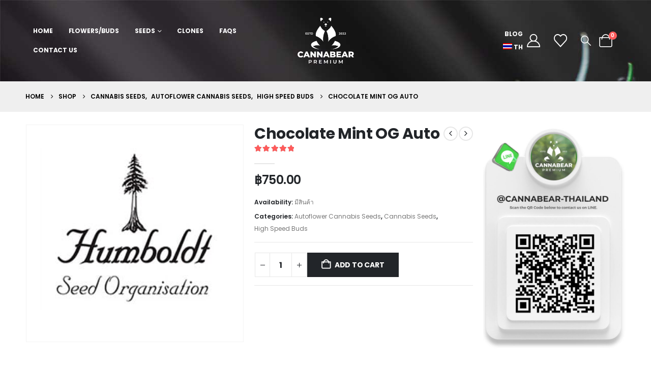

--- FILE ---
content_type: text/html; charset=UTF-8
request_url: https://www.cannabear-thailand.com/shop/cannabis-seeds/chocolate-mint-og-auto/
body_size: 34727
content:

	<!DOCTYPE html>
	<html  lang="en">
	<head>
		<meta http-equiv="X-UA-Compatible" content="IE=edge" />
		<meta http-equiv="Content-Type" content="text/html; charset=UTF-8" />
		<meta name="viewport" content="width=device-width, initial-scale=1, minimum-scale=1" />

		<link rel="profile" href="https://gmpg.org/xfn/11" />
		<link rel="pingback" href="https://www.cannabear-thailand.com/xmlrpc.php" />
		<meta name='robots' content='index, follow, max-image-preview:large, max-snippet:-1, max-video-preview:-1' />
	<style>img:is([sizes="auto" i], [sizes^="auto," i]) { contain-intrinsic-size: 3000px 1500px }</style>
	<script>window._wca = window._wca || [];</script>

	<!-- This site is optimized with the Yoast SEO plugin v26.7 - https://yoast.com/wordpress/plugins/seo/ -->
	<title>Chocolate Mint OG Auto - Cannabear Thailand</title>
	<link rel="canonical" href="https://www.cannabear-thailand.com/shop/cannabis-seeds/chocolate-mint-og-auto/" />
	<meta property="og:locale" content="en_US" />
	<meta property="og:type" content="article" />
	<meta property="og:title" content="Chocolate Mint OG Auto - Cannabear Thailand" />
	<meta property="og:url" content="https://www.cannabear-thailand.com/shop/cannabis-seeds/chocolate-mint-og-auto/" />
	<meta property="og:site_name" content="Cannabear Thailand" />
	<meta property="article:publisher" content="https://facebook.com/cannabear.thailand" />
	<meta property="article:modified_time" content="2023-08-10T05:00:31+00:00" />
	<meta property="og:image" content="https://www.cannabear-thailand.com/wp-content/uploads/2022/07/top-cannabis-ruderalis-plants-science-lab-making-medicine-herb-product-scaled.jpg" />
	<meta property="og:image:width" content="1080" />
	<meta property="og:image:height" content="608" />
	<meta property="og:image:type" content="image/jpeg" />
	<meta name="twitter:card" content="summary_large_image" />
	<script type="application/ld+json" class="yoast-schema-graph">{"@context":"https://schema.org","@graph":[{"@type":"WebPage","@id":"https://www.cannabear-thailand.com/shop/cannabis-seeds/chocolate-mint-og-auto/","url":"https://www.cannabear-thailand.com/shop/cannabis-seeds/chocolate-mint-og-auto/","name":"Chocolate Mint OG Auto - Cannabear Thailand","isPartOf":{"@id":"https://www.cannabear-thailand.com/#website"},"primaryImageOfPage":{"@id":"https://www.cannabear-thailand.com/shop/cannabis-seeds/chocolate-mint-og-auto/#primaryimage"},"image":{"@id":"https://www.cannabear-thailand.com/shop/cannabis-seeds/chocolate-mint-og-auto/#primaryimage"},"thumbnailUrl":"https://www.cannabear-thailand.com/wp-content/uploads/2023/08/Humboldt.jpg","datePublished":"2023-08-09T19:57:14+00:00","dateModified":"2023-08-10T05:00:31+00:00","breadcrumb":{"@id":"https://www.cannabear-thailand.com/shop/cannabis-seeds/chocolate-mint-og-auto/#breadcrumb"},"inLanguage":"en-US","potentialAction":[{"@type":"ReadAction","target":["https://www.cannabear-thailand.com/shop/cannabis-seeds/chocolate-mint-og-auto/"]}]},{"@type":"ImageObject","inLanguage":"en-US","@id":"https://www.cannabear-thailand.com/shop/cannabis-seeds/chocolate-mint-og-auto/#primaryimage","url":"https://www.cannabear-thailand.com/wp-content/uploads/2023/08/Humboldt.jpg","contentUrl":"https://www.cannabear-thailand.com/wp-content/uploads/2023/08/Humboldt.jpg","width":300,"height":300,"caption":"Humboldt Seeds Thailand"},{"@type":"BreadcrumbList","@id":"https://www.cannabear-thailand.com/shop/cannabis-seeds/chocolate-mint-og-auto/#breadcrumb","itemListElement":[{"@type":"ListItem","position":1,"name":"Home","item":"https://www.cannabear-thailand.com/"},{"@type":"ListItem","position":2,"name":"Shop","item":"https://www.cannabear-thailand.com/shop/"},{"@type":"ListItem","position":3,"name":"Chocolate Mint OG Auto"}]},{"@type":"WebSite","@id":"https://www.cannabear-thailand.com/#website","url":"https://www.cannabear-thailand.com/","name":"Cannabear Thailand","description":"Deliver high-quality cannabis/weed fast and secure to your doorstep in Thailand!","publisher":{"@id":"https://www.cannabear-thailand.com/#organization"},"potentialAction":[{"@type":"SearchAction","target":{"@type":"EntryPoint","urlTemplate":"https://www.cannabear-thailand.com/?s={search_term_string}"},"query-input":{"@type":"PropertyValueSpecification","valueRequired":true,"valueName":"search_term_string"}}],"inLanguage":"en-US"},{"@type":"Organization","@id":"https://www.cannabear-thailand.com/#organization","name":"Cannabear Thailand","url":"https://www.cannabear-thailand.com/","logo":{"@type":"ImageObject","inLanguage":"en-US","@id":"https://www.cannabear-thailand.com/#/schema/logo/image/","url":"https://mlibnes3bdeh.i.optimole.com/w:auto/h:auto/q:mauto/f:avif/https://www.cannabear-thailand.com/wp-content/uploads/2022/06/cannabear_blk.png","contentUrl":"https://mlibnes3bdeh.i.optimole.com/w:auto/h:auto/q:mauto/f:avif/https://www.cannabear-thailand.com/wp-content/uploads/2022/06/cannabear_blk.png","width":428,"height":347,"caption":"Cannabear Thailand"},"image":{"@id":"https://www.cannabear-thailand.com/#/schema/logo/image/"},"sameAs":["https://facebook.com/cannabear.thailand","https://www.instagram.com/cannabear_thailand/"]}]}</script>
	<!-- / Yoast SEO plugin. -->


<link rel='dns-prefetch' href='//stats.wp.com' />
		<link rel="shortcut icon" href="//www.cannabear-thailand.com/wp-content/uploads/2022/07/marijuana.png" type="image/x-icon" />
				<link rel="apple-touch-icon" href="//www.cannabear-thailand.com/wp-content/uploads/2022/07/marijuana.png" />
				<link rel="apple-touch-icon" sizes="120x120" href="//www.cannabear-thailand.com/wp-content/uploads/2022/07/marijuana.png" />
				<link rel="apple-touch-icon" sizes="76x76" href="//www.cannabear-thailand.com/wp-content/uploads/2022/07/marijuana.png" />
				<link rel="apple-touch-icon" sizes="152x152" href="//www.cannabear-thailand.com/wp-content/uploads/2022/07/marijuana.png" />
		<link rel="preload" href="https://www.cannabear-thailand.com/wp-content/themes/porto/fonts/porto-font/porto.woff2" as="font" type="font/woff2" crossorigin /><link rel="preload" href="https://www.cannabear-thailand.com/wp-content/themes/porto/fonts/fontawesome_optimized/fa-solid-900.woff2" as="font" type="font/woff2" crossorigin /><link rel="preload" href="https://www.cannabear-thailand.com/wp-content/themes/porto/fonts/fontawesome_optimized/fa-regular-400.woff2" as="font" type="font/woff2" crossorigin /><link rel="preload" href="https://www.cannabear-thailand.com/wp-content/themes/porto/fonts/fontawesome_optimized/fa-brands-400.woff2" as="font" type="font/woff2" crossorigin /><link rel="preload" href="https://www.cannabear-thailand.com/wp-content/themes/porto/fonts/Simple-Line-Icons/Simple-Line-Icons.woff2" as="font" type="font/woff2" crossorigin />
<link rel='stylesheet' id='wp-block-library-css' href='https://www.cannabear-thailand.com/wp-includes/css/dist/block-library/style.min.css?ver=47facd067ebe292163dcb7ced94fc17f' media='all' />
<style id='wp-block-library-theme-inline-css'>
.wp-block-audio :where(figcaption){color:#555;font-size:13px;text-align:center}.is-dark-theme .wp-block-audio :where(figcaption){color:#ffffffa6}.wp-block-audio{margin:0 0 1em}.wp-block-code{border:1px solid #ccc;border-radius:4px;font-family:Menlo,Consolas,monaco,monospace;padding:.8em 1em}.wp-block-embed :where(figcaption){color:#555;font-size:13px;text-align:center}.is-dark-theme .wp-block-embed :where(figcaption){color:#ffffffa6}.wp-block-embed{margin:0 0 1em}.blocks-gallery-caption{color:#555;font-size:13px;text-align:center}.is-dark-theme .blocks-gallery-caption{color:#ffffffa6}:root :where(.wp-block-image figcaption){color:#555;font-size:13px;text-align:center}.is-dark-theme :root :where(.wp-block-image figcaption){color:#ffffffa6}.wp-block-image{margin:0 0 1em}.wp-block-pullquote{border-bottom:4px solid;border-top:4px solid;color:currentColor;margin-bottom:1.75em}.wp-block-pullquote cite,.wp-block-pullquote footer,.wp-block-pullquote__citation{color:currentColor;font-size:.8125em;font-style:normal;text-transform:uppercase}.wp-block-quote{border-left:.25em solid;margin:0 0 1.75em;padding-left:1em}.wp-block-quote cite,.wp-block-quote footer{color:currentColor;font-size:.8125em;font-style:normal;position:relative}.wp-block-quote:where(.has-text-align-right){border-left:none;border-right:.25em solid;padding-left:0;padding-right:1em}.wp-block-quote:where(.has-text-align-center){border:none;padding-left:0}.wp-block-quote.is-large,.wp-block-quote.is-style-large,.wp-block-quote:where(.is-style-plain){border:none}.wp-block-search .wp-block-search__label{font-weight:700}.wp-block-search__button{border:1px solid #ccc;padding:.375em .625em}:where(.wp-block-group.has-background){padding:1.25em 2.375em}.wp-block-separator.has-css-opacity{opacity:.4}.wp-block-separator{border:none;border-bottom:2px solid;margin-left:auto;margin-right:auto}.wp-block-separator.has-alpha-channel-opacity{opacity:1}.wp-block-separator:not(.is-style-wide):not(.is-style-dots){width:100px}.wp-block-separator.has-background:not(.is-style-dots){border-bottom:none;height:1px}.wp-block-separator.has-background:not(.is-style-wide):not(.is-style-dots){height:2px}.wp-block-table{margin:0 0 1em}.wp-block-table td,.wp-block-table th{word-break:normal}.wp-block-table :where(figcaption){color:#555;font-size:13px;text-align:center}.is-dark-theme .wp-block-table :where(figcaption){color:#ffffffa6}.wp-block-video :where(figcaption){color:#555;font-size:13px;text-align:center}.is-dark-theme .wp-block-video :where(figcaption){color:#ffffffa6}.wp-block-video{margin:0 0 1em}:root :where(.wp-block-template-part.has-background){margin-bottom:0;margin-top:0;padding:1.25em 2.375em}
</style>
<style id='classic-theme-styles-inline-css'>
/*! This file is auto-generated */
.wp-block-button__link{color:#fff;background-color:#32373c;border-radius:9999px;box-shadow:none;text-decoration:none;padding:calc(.667em + 2px) calc(1.333em + 2px);font-size:1.125em}.wp-block-file__button{background:#32373c;color:#fff;text-decoration:none}
</style>
<style id='aibud-content-generator-style-inline-css'>


</style>
<link rel='stylesheet' id='mediaelement-css' href='https://www.cannabear-thailand.com/wp-includes/js/mediaelement/mediaelementplayer-legacy.min.css?ver=4.2.17' media='all' />
<link rel='stylesheet' id='wp-mediaelement-css' href='https://www.cannabear-thailand.com/wp-includes/js/mediaelement/wp-mediaelement.min.css?ver=47facd067ebe292163dcb7ced94fc17f' media='all' />
<style id='jetpack-sharing-buttons-style-inline-css'>
.jetpack-sharing-buttons__services-list{display:flex;flex-direction:row;flex-wrap:wrap;gap:0;list-style-type:none;margin:5px;padding:0}.jetpack-sharing-buttons__services-list.has-small-icon-size{font-size:12px}.jetpack-sharing-buttons__services-list.has-normal-icon-size{font-size:16px}.jetpack-sharing-buttons__services-list.has-large-icon-size{font-size:24px}.jetpack-sharing-buttons__services-list.has-huge-icon-size{font-size:36px}@media print{.jetpack-sharing-buttons__services-list{display:none!important}}.editor-styles-wrapper .wp-block-jetpack-sharing-buttons{gap:0;padding-inline-start:0}ul.jetpack-sharing-buttons__services-list.has-background{padding:1.25em 2.375em}
</style>
<style id='global-styles-inline-css'>
:root{--wp--preset--aspect-ratio--square: 1;--wp--preset--aspect-ratio--4-3: 4/3;--wp--preset--aspect-ratio--3-4: 3/4;--wp--preset--aspect-ratio--3-2: 3/2;--wp--preset--aspect-ratio--2-3: 2/3;--wp--preset--aspect-ratio--16-9: 16/9;--wp--preset--aspect-ratio--9-16: 9/16;--wp--preset--color--black: #000000;--wp--preset--color--cyan-bluish-gray: #abb8c3;--wp--preset--color--white: #ffffff;--wp--preset--color--pale-pink: #f78da7;--wp--preset--color--vivid-red: #cf2e2e;--wp--preset--color--luminous-vivid-orange: #ff6900;--wp--preset--color--luminous-vivid-amber: #fcb900;--wp--preset--color--light-green-cyan: #7bdcb5;--wp--preset--color--vivid-green-cyan: #00d084;--wp--preset--color--pale-cyan-blue: #8ed1fc;--wp--preset--color--vivid-cyan-blue: #0693e3;--wp--preset--color--vivid-purple: #9b51e0;--wp--preset--color--primary: var(--porto-primary-color);--wp--preset--color--secondary: var(--porto-secondary-color);--wp--preset--color--tertiary: var(--porto-tertiary-color);--wp--preset--color--quaternary: var(--porto-quaternary-color);--wp--preset--color--dark: var(--porto-dark-color);--wp--preset--color--light: var(--porto-light-color);--wp--preset--color--primary-hover: var(--porto-primary-light-5);--wp--preset--gradient--vivid-cyan-blue-to-vivid-purple: linear-gradient(135deg,rgba(6,147,227,1) 0%,rgb(155,81,224) 100%);--wp--preset--gradient--light-green-cyan-to-vivid-green-cyan: linear-gradient(135deg,rgb(122,220,180) 0%,rgb(0,208,130) 100%);--wp--preset--gradient--luminous-vivid-amber-to-luminous-vivid-orange: linear-gradient(135deg,rgba(252,185,0,1) 0%,rgba(255,105,0,1) 100%);--wp--preset--gradient--luminous-vivid-orange-to-vivid-red: linear-gradient(135deg,rgba(255,105,0,1) 0%,rgb(207,46,46) 100%);--wp--preset--gradient--very-light-gray-to-cyan-bluish-gray: linear-gradient(135deg,rgb(238,238,238) 0%,rgb(169,184,195) 100%);--wp--preset--gradient--cool-to-warm-spectrum: linear-gradient(135deg,rgb(74,234,220) 0%,rgb(151,120,209) 20%,rgb(207,42,186) 40%,rgb(238,44,130) 60%,rgb(251,105,98) 80%,rgb(254,248,76) 100%);--wp--preset--gradient--blush-light-purple: linear-gradient(135deg,rgb(255,206,236) 0%,rgb(152,150,240) 100%);--wp--preset--gradient--blush-bordeaux: linear-gradient(135deg,rgb(254,205,165) 0%,rgb(254,45,45) 50%,rgb(107,0,62) 100%);--wp--preset--gradient--luminous-dusk: linear-gradient(135deg,rgb(255,203,112) 0%,rgb(199,81,192) 50%,rgb(65,88,208) 100%);--wp--preset--gradient--pale-ocean: linear-gradient(135deg,rgb(255,245,203) 0%,rgb(182,227,212) 50%,rgb(51,167,181) 100%);--wp--preset--gradient--electric-grass: linear-gradient(135deg,rgb(202,248,128) 0%,rgb(113,206,126) 100%);--wp--preset--gradient--midnight: linear-gradient(135deg,rgb(2,3,129) 0%,rgb(40,116,252) 100%);--wp--preset--font-size--small: 13px;--wp--preset--font-size--medium: 20px;--wp--preset--font-size--large: 36px;--wp--preset--font-size--x-large: 42px;--wp--preset--spacing--20: 0.44rem;--wp--preset--spacing--30: 0.67rem;--wp--preset--spacing--40: 1rem;--wp--preset--spacing--50: 1.5rem;--wp--preset--spacing--60: 2.25rem;--wp--preset--spacing--70: 3.38rem;--wp--preset--spacing--80: 5.06rem;--wp--preset--shadow--natural: 6px 6px 9px rgba(0, 0, 0, 0.2);--wp--preset--shadow--deep: 12px 12px 50px rgba(0, 0, 0, 0.4);--wp--preset--shadow--sharp: 6px 6px 0px rgba(0, 0, 0, 0.2);--wp--preset--shadow--outlined: 6px 6px 0px -3px rgba(255, 255, 255, 1), 6px 6px rgba(0, 0, 0, 1);--wp--preset--shadow--crisp: 6px 6px 0px rgba(0, 0, 0, 1);}:where(.is-layout-flex){gap: 0.5em;}:where(.is-layout-grid){gap: 0.5em;}body .is-layout-flex{display: flex;}.is-layout-flex{flex-wrap: wrap;align-items: center;}.is-layout-flex > :is(*, div){margin: 0;}body .is-layout-grid{display: grid;}.is-layout-grid > :is(*, div){margin: 0;}:where(.wp-block-columns.is-layout-flex){gap: 2em;}:where(.wp-block-columns.is-layout-grid){gap: 2em;}:where(.wp-block-post-template.is-layout-flex){gap: 1.25em;}:where(.wp-block-post-template.is-layout-grid){gap: 1.25em;}.has-black-color{color: var(--wp--preset--color--black) !important;}.has-cyan-bluish-gray-color{color: var(--wp--preset--color--cyan-bluish-gray) !important;}.has-white-color{color: var(--wp--preset--color--white) !important;}.has-pale-pink-color{color: var(--wp--preset--color--pale-pink) !important;}.has-vivid-red-color{color: var(--wp--preset--color--vivid-red) !important;}.has-luminous-vivid-orange-color{color: var(--wp--preset--color--luminous-vivid-orange) !important;}.has-luminous-vivid-amber-color{color: var(--wp--preset--color--luminous-vivid-amber) !important;}.has-light-green-cyan-color{color: var(--wp--preset--color--light-green-cyan) !important;}.has-vivid-green-cyan-color{color: var(--wp--preset--color--vivid-green-cyan) !important;}.has-pale-cyan-blue-color{color: var(--wp--preset--color--pale-cyan-blue) !important;}.has-vivid-cyan-blue-color{color: var(--wp--preset--color--vivid-cyan-blue) !important;}.has-vivid-purple-color{color: var(--wp--preset--color--vivid-purple) !important;}.has-black-background-color{background-color: var(--wp--preset--color--black) !important;}.has-cyan-bluish-gray-background-color{background-color: var(--wp--preset--color--cyan-bluish-gray) !important;}.has-white-background-color{background-color: var(--wp--preset--color--white) !important;}.has-pale-pink-background-color{background-color: var(--wp--preset--color--pale-pink) !important;}.has-vivid-red-background-color{background-color: var(--wp--preset--color--vivid-red) !important;}.has-luminous-vivid-orange-background-color{background-color: var(--wp--preset--color--luminous-vivid-orange) !important;}.has-luminous-vivid-amber-background-color{background-color: var(--wp--preset--color--luminous-vivid-amber) !important;}.has-light-green-cyan-background-color{background-color: var(--wp--preset--color--light-green-cyan) !important;}.has-vivid-green-cyan-background-color{background-color: var(--wp--preset--color--vivid-green-cyan) !important;}.has-pale-cyan-blue-background-color{background-color: var(--wp--preset--color--pale-cyan-blue) !important;}.has-vivid-cyan-blue-background-color{background-color: var(--wp--preset--color--vivid-cyan-blue) !important;}.has-vivid-purple-background-color{background-color: var(--wp--preset--color--vivid-purple) !important;}.has-black-border-color{border-color: var(--wp--preset--color--black) !important;}.has-cyan-bluish-gray-border-color{border-color: var(--wp--preset--color--cyan-bluish-gray) !important;}.has-white-border-color{border-color: var(--wp--preset--color--white) !important;}.has-pale-pink-border-color{border-color: var(--wp--preset--color--pale-pink) !important;}.has-vivid-red-border-color{border-color: var(--wp--preset--color--vivid-red) !important;}.has-luminous-vivid-orange-border-color{border-color: var(--wp--preset--color--luminous-vivid-orange) !important;}.has-luminous-vivid-amber-border-color{border-color: var(--wp--preset--color--luminous-vivid-amber) !important;}.has-light-green-cyan-border-color{border-color: var(--wp--preset--color--light-green-cyan) !important;}.has-vivid-green-cyan-border-color{border-color: var(--wp--preset--color--vivid-green-cyan) !important;}.has-pale-cyan-blue-border-color{border-color: var(--wp--preset--color--pale-cyan-blue) !important;}.has-vivid-cyan-blue-border-color{border-color: var(--wp--preset--color--vivid-cyan-blue) !important;}.has-vivid-purple-border-color{border-color: var(--wp--preset--color--vivid-purple) !important;}.has-vivid-cyan-blue-to-vivid-purple-gradient-background{background: var(--wp--preset--gradient--vivid-cyan-blue-to-vivid-purple) !important;}.has-light-green-cyan-to-vivid-green-cyan-gradient-background{background: var(--wp--preset--gradient--light-green-cyan-to-vivid-green-cyan) !important;}.has-luminous-vivid-amber-to-luminous-vivid-orange-gradient-background{background: var(--wp--preset--gradient--luminous-vivid-amber-to-luminous-vivid-orange) !important;}.has-luminous-vivid-orange-to-vivid-red-gradient-background{background: var(--wp--preset--gradient--luminous-vivid-orange-to-vivid-red) !important;}.has-very-light-gray-to-cyan-bluish-gray-gradient-background{background: var(--wp--preset--gradient--very-light-gray-to-cyan-bluish-gray) !important;}.has-cool-to-warm-spectrum-gradient-background{background: var(--wp--preset--gradient--cool-to-warm-spectrum) !important;}.has-blush-light-purple-gradient-background{background: var(--wp--preset--gradient--blush-light-purple) !important;}.has-blush-bordeaux-gradient-background{background: var(--wp--preset--gradient--blush-bordeaux) !important;}.has-luminous-dusk-gradient-background{background: var(--wp--preset--gradient--luminous-dusk) !important;}.has-pale-ocean-gradient-background{background: var(--wp--preset--gradient--pale-ocean) !important;}.has-electric-grass-gradient-background{background: var(--wp--preset--gradient--electric-grass) !important;}.has-midnight-gradient-background{background: var(--wp--preset--gradient--midnight) !important;}.has-small-font-size{font-size: var(--wp--preset--font-size--small) !important;}.has-medium-font-size{font-size: var(--wp--preset--font-size--medium) !important;}.has-large-font-size{font-size: var(--wp--preset--font-size--large) !important;}.has-x-large-font-size{font-size: var(--wp--preset--font-size--x-large) !important;}
:where(.wp-block-post-template.is-layout-flex){gap: 1.25em;}:where(.wp-block-post-template.is-layout-grid){gap: 1.25em;}
:where(.wp-block-columns.is-layout-flex){gap: 2em;}:where(.wp-block-columns.is-layout-grid){gap: 2em;}
:root :where(.wp-block-pullquote){font-size: 1.5em;line-height: 1.6;}
</style>
<link rel='stylesheet' id='photoswipe-css' href='https://www.cannabear-thailand.com/wp-content/plugins/woocommerce/assets/css/photoswipe/photoswipe.min.css?ver=10.2.3' media='all' />
<link rel='stylesheet' id='photoswipe-default-skin-css' href='https://www.cannabear-thailand.com/wp-content/plugins/woocommerce/assets/css/photoswipe/default-skin/default-skin.min.css?ver=10.2.3' media='all' />
<style id='woocommerce-inline-inline-css'>
.woocommerce form .form-row .required { visibility: visible; }
</style>
<link rel='stylesheet' id='trp-language-switcher-style-css' href='https://www.cannabear-thailand.com/wp-content/plugins/translatepress-multilingual/assets/css/trp-language-switcher.css?ver=3.0.7' media='all' />
<style id='trp-language-switcher-style-inline-css'>
.trp-language-switcher > div {
    padding: 3px 5px 3px 5px;
    background-image: none;
    text-align: center;}
</style>
<link rel='stylesheet' id='brands-styles-css' href='https://www.cannabear-thailand.com/wp-content/plugins/woocommerce/assets/css/brands.css?ver=10.2.3' media='all' />
<link rel='stylesheet' id='porto-fs-progress-bar-css' href='https://www.cannabear-thailand.com/wp-content/themes/porto/inc/lib/woocommerce-shipping-progress-bar/shipping-progress-bar.css?ver=7.6.3' media='all' />
<link rel='stylesheet' id='porto-css-vars-css' href='https://www.cannabear-thailand.com/wp-content/uploads/porto_styles/theme_css_vars.css?ver=7.6.3' media='all' />
<link rel='stylesheet' id='elementor-frontend-css' href='https://www.cannabear-thailand.com/wp-content/uploads/elementor/css/custom-frontend.min.css?ver=1768503008' media='all' />
<link rel='stylesheet' id='elementor-post-2310-css' href='https://www.cannabear-thailand.com/wp-content/uploads/elementor/css/post-2310.css?ver=1768503008' media='all' />
<link rel='stylesheet' id='bootstrap-css' href='https://www.cannabear-thailand.com/wp-content/uploads/porto_styles/bootstrap.css?ver=7.6.3' media='all' />
<link rel='stylesheet' id='porto-plugins-css' href='https://www.cannabear-thailand.com/wp-content/themes/porto/css/plugins_optimized.css?ver=7.6.3' media='all' />
<link rel='stylesheet' id='porto-theme-css' href='https://www.cannabear-thailand.com/wp-content/themes/porto/css/theme.css?ver=7.6.3' media='all' />
<link rel='stylesheet' id='porto-widget-contact-info-css' href='https://www.cannabear-thailand.com/wp-content/themes/porto/css/part/widget-contact-info.css?ver=7.6.3' media='all' />
<link rel='stylesheet' id='porto-widget-text-css' href='https://www.cannabear-thailand.com/wp-content/themes/porto/css/part/widget-text.css?ver=7.6.3' media='all' />
<link rel='stylesheet' id='porto-widget-tag-cloud-css' href='https://www.cannabear-thailand.com/wp-content/themes/porto/css/part/widget-tag-cloud.css?ver=7.6.3' media='all' />
<link rel='stylesheet' id='porto-blog-legacy-css' href='https://www.cannabear-thailand.com/wp-content/themes/porto/css/part/blog-legacy.css?ver=7.6.3' media='all' />
<link rel='stylesheet' id='porto-header-shop-css' href='https://www.cannabear-thailand.com/wp-content/themes/porto/css/part/header-shop.css?ver=7.6.3' media='all' />
<link rel='stylesheet' id='porto-header-legacy-css' href='https://www.cannabear-thailand.com/wp-content/themes/porto/css/part/header-legacy.css?ver=7.6.3' media='all' />
<link rel='stylesheet' id='porto-footer-legacy-css' href='https://www.cannabear-thailand.com/wp-content/themes/porto/css/part/footer-legacy.css?ver=7.6.3' media='all' />
<link rel='stylesheet' id='porto-side-nav-panel-css' href='https://www.cannabear-thailand.com/wp-content/themes/porto/css/part/side-nav-panel.css?ver=7.6.3' media='all' />
<link rel='stylesheet' id='porto-revslider-css' href='https://www.cannabear-thailand.com/wp-content/themes/porto/css/part/revslider.css?ver=7.6.3' media='all' />
<link rel='stylesheet' id='porto-media-mobile-sidebar-css' href='https://www.cannabear-thailand.com/wp-content/themes/porto/css/part/media-mobile-sidebar.css?ver=7.6.3' media='(max-width:991px)' />
<link rel='stylesheet' id='porto-shortcodes-css' href='https://www.cannabear-thailand.com/wp-content/uploads/porto_styles/shortcodes.css?ver=7.6.3' media='all' />
<link rel='stylesheet' id='porto-theme-shop-css' href='https://www.cannabear-thailand.com/wp-content/themes/porto/css/theme_shop.css?ver=7.6.3' media='all' />
<link rel='stylesheet' id='porto-only-product-css' href='https://www.cannabear-thailand.com/wp-content/themes/porto/css/part/only-product.css?ver=7.6.3' media='all' />
<link rel='stylesheet' id='porto-shop-legacy-css' href='https://www.cannabear-thailand.com/wp-content/themes/porto/css/part/shop-legacy.css?ver=7.6.3' media='all' />
<link rel='stylesheet' id='porto-shop-sidebar-base-css' href='https://www.cannabear-thailand.com/wp-content/themes/porto/css/part/shop-sidebar-base.css?ver=7.6.3' media='all' />
<link rel='stylesheet' id='porto-theme-elementor-css' href='https://www.cannabear-thailand.com/wp-content/themes/porto/css/theme_elementor.css?ver=7.6.3' media='all' />
<link rel='stylesheet' id='porto-dynamic-style-css' href='https://www.cannabear-thailand.com/wp-content/uploads/porto_styles/dynamic_style.css?ver=7.6.3' media='all' />
<link rel='stylesheet' id='porto-type-builder-css' href='https://www.cannabear-thailand.com/wp-content/plugins/porto-functionality/builders/assets/type-builder.css?ver=3.6.3' media='all' />
<link rel='stylesheet' id='porto-sp-skeleton-css' href='https://www.cannabear-thailand.com/wp-content/themes/porto/css/theme/shop/single-product/skeleton.css?ver=7.6.3' media='all' />
<link rel='stylesheet' id='swiper-css' href='https://www.cannabear-thailand.com/wp-content/plugins/elementor/assets/lib/swiper/v8/css/swiper.min.css?ver=8.4.5' media='all' />
<link rel='stylesheet' id='e-swiper-css' href='https://www.cannabear-thailand.com/wp-content/plugins/elementor/assets/css/conditionals/e-swiper.min.css?ver=3.34.1' media='all' />
<link rel='stylesheet' id='elementor-post-1706-css' href='https://www.cannabear-thailand.com/wp-content/uploads/elementor/css/post-1706.css?ver=7.6.3' media='all' />
<link rel='stylesheet' id='porto-style-css' href='https://www.cannabear-thailand.com/wp-content/themes/porto/style.css?ver=7.6.3' media='all' />
<style id='porto-style-inline-css'>
.side-header-narrow-bar-logo{max-width:111px}@media (min-width:992px){}.page-top .page-title-wrap{line-height:0}.product-images .img-thumbnail .inner,.product-images .img-thumbnail .inner img{-webkit-transform:none;transform:none}.sticky-product{position:fixed;top:0;left:0;width:100%;z-index:1001;background-color:#fff;box-shadow:0 3px 5px rgba(0,0,0,0.08);padding:15px 0}.sticky-product.pos-bottom{top:auto;bottom:var(--porto-icon-menus-mobile,0);box-shadow:0 -3px 5px rgba(0,0,0,0.08)}.sticky-product .container{display:-ms-flexbox;display:flex;-ms-flex-align:center;align-items:center;-ms-flex-wrap:wrap;flex-wrap:wrap}.sticky-product .sticky-image{max-width:60px;margin-right:15px}.sticky-product .add-to-cart{-ms-flex:1;flex:1;text-align:right;margin-top:5px}.sticky-product .product-name{font-size:16px;font-weight:600;line-height:inherit;margin-bottom:0}.sticky-product .sticky-detail{line-height:1.5;display:-ms-flexbox;display:flex}.sticky-product .star-rating{margin:5px 15px;font-size:1em}.sticky-product .availability{padding-top:2px}.sticky-product .sticky-detail .price{font-family:Poppins,Poppins,sans-serif;font-weight:400;margin-bottom:0;font-size:1.3em;line-height:1.5}.sticky-product.pos-top:not(.hide){top:0;opacity:1;visibility:visible;transform:translate3d( 0,0,0 )}.sticky-product.pos-top.scroll-down{opacity:0 !important;visibility:hidden;transform:translate3d( 0,-100%,0 )}.sticky-product.sticky-ready{transition:left .3s,visibility 0.3s,opacity 0.3s,transform 0.3s,top 0.3s ease}.sticky-product .quantity.extra-type{display:none}@media (min-width:992px){body.single-product .sticky-product .container{padding-left:calc(var(--porto-grid-gutter-width) / 2);padding-right:calc(var(--porto-grid-gutter-width) / 2)}}.sticky-product .container{padding-left:var(--porto-fluid-spacing);padding-right:var(--porto-fluid-spacing)}@media (max-width:768px){.sticky-product .sticky-image,.sticky-product .sticky-detail,.sticky-product{display:none}.sticky-product.show-mobile{display:block;padding-top:10px;padding-bottom:10px}.sticky-product.show-mobile .add-to-cart{margin-top:0}.sticky-product.show-mobile .single_add_to_cart_button{margin:0;width:100%}}#header.sticky-header .main-menu > li.menu-item > a,#header.sticky-header .main-menu > li.menu-custom-content a{color:#0a0a0a}#header.sticky-header .main-menu > li.menu-item:hover > a,#header.sticky-header .main-menu > li.menu-item.active:hover > a,#header.sticky-header .main-menu > li.menu-custom-content:hover a{color:#0a0a0a}#header.sticky-header .main-menu > li.menu-item.active > a,#header.sticky-header .main-menu > li.menu-custom-content.active a{color:#0a0a0a}@media (min-width:1440px){.d-sl-block{display:block !important}}.elementor-top-section.elementor-section.elementor-section-boxed{padding-left:0;padding-right:0}.elementor-top-section.elementor-section.elementor-section-boxed > .elementor-container{padding-left:4vw;padding-right:4vw;max-width:none}body.wide .container:not(.inner-container){max-width:100%;padding-left:4vw;padding-right:4vw}#header .header-main .header-contact{display:-ms-inline-flexbox;display:inline-flex;-ms-flex-align:center;align-items:center;margin:0;padding:0;border-right:none}#header .wishlist i,#header .my-account i{font-size:26px;display:block}#header .currency-switcher > li.menu-item > a,#header .view-switcher > li.menu-item > a,#header .top-links > li.menu-item > a{font-size:12px;font-weight:700}#header .searchform-popup .search-toggle{font-size:20px}#mini-cart{font-size:26px !important;margin-left:.5rem}body.woocommerce .main-content,body.woocommerce .left-sidebar,body.woocommerce .right-sidebar{padding-top:0}.page-top .breadcrumb{font-weight:600}.mega-menu>li.menu-item>a .tip{font-style:normal}#header .top-links>li.menu-item:not(:last-child){margin-right:15px}@media (max-width:991px){#header .porto-view-switcher>li.menu-item>a{line-height:25px}}.sidebar-content .widget-title{font-family:Poppins;font-size:15px;font-weight:600;letter-spacing:.01em}.product-image .labels .onhot,.product-image .labels .onsale{border-radius:2em}#footer .footer-main > .container{padding-top:5rem;padding-bottom:2.4rem}#footer .widget-title{font-size:15px;font-weight:700}#footer .widget .widget_wysija{max-width:none;width:84%}#footer .widget .widget_wysija > p:not(.wysija-paragraph){display:none}#footer .widget_wysija_cont .wysija-input{height:3rem;font-size:.875rem;border-radius:30px 0 0 30px;border:none;box-shadow:none;padding-left:25px}#footer .widget_wysija_cont .wysija-submit{height:3rem;padding-left:25px;padding-right:25px;border-radius:0 30px 30px 0;text-transform:uppercase;font-size:.875rem;font-weight:700}html #topcontrol{width:40px;height:40px;right:15px;border-radius:5px 5px 0 0}#footer .contact-info i{display:none}#footer .contact-details span,#footer .contact-details strong{padding:0;line-height:1.5}#footer .contact-details strong{text-transform:uppercase}#footer .contact-info li:not(:last-child){margin-bottom:1rem}@media (min-width:768px){.footer-main > .container > .row > .col-lg-3{max-width:25%}.footer-main > .container > .row > .col-lg-9{max-width:75%}}.post-item-small{margin:0 10px}.products .rating-wrap{display:flex!important}
</style>
<link rel='stylesheet' id='porto-360-gallery-css' href='https://www.cannabear-thailand.com/wp-content/themes/porto/inc/lib/threesixty/threesixty.css?ver=7.6.3' media='all' />
<link rel='stylesheet' id='styles-child-css' href='https://www.cannabear-thailand.com/wp-content/themes/porto-child/style.css?ver=47facd067ebe292163dcb7ced94fc17f' media='all' />
<link rel='stylesheet' id='elementor-gf-local-roboto-css' href='https://www.cannabear-thailand.com/wp-content/uploads/elementor/google-fonts/css/roboto.css?ver=1742237464' media='all' />
<link rel='stylesheet' id='elementor-gf-local-robotoslab-css' href='https://www.cannabear-thailand.com/wp-content/uploads/elementor/google-fonts/css/robotoslab.css?ver=1742237469' media='all' />
<script src="https://www.cannabear-thailand.com/wp-includes/js/jquery/jquery.min.js?ver=3.7.1" id="jquery-core-js"></script>
<script src="https://www.cannabear-thailand.com/wp-includes/js/jquery/jquery-migrate.min.js?ver=3.4.1" id="jquery-migrate-js"></script>
<script src="https://www.cannabear-thailand.com/wp-content/plugins/woocommerce/assets/js/jquery-blockui/jquery.blockUI.min.js?ver=2.7.0-wc.10.2.3" id="jquery-blockui-js" defer data-wp-strategy="defer"></script>
<script id="wc-add-to-cart-js-extra">
var wc_add_to_cart_params = {"ajax_url":"\/wp-admin\/admin-ajax.php","wc_ajax_url":"\/?wc-ajax=%%endpoint%%","i18n_view_cart":"\u0e2a\u0e31\u0e48\u0e07\u0e0b\u0e37\u0e49\u0e2d\u0e41\u0e25\u0e30\u0e0a\u0e33\u0e23\u0e30\u0e40\u0e07\u0e34\u0e19","cart_url":"https:\/\/www.cannabear-thailand.com\/checkout\/","is_cart":"","cart_redirect_after_add":"no"};
</script>
<script src="https://www.cannabear-thailand.com/wp-content/plugins/woocommerce/assets/js/frontend/add-to-cart.min.js?ver=10.2.3" id="wc-add-to-cart-js" defer data-wp-strategy="defer"></script>
<script src="https://www.cannabear-thailand.com/wp-content/plugins/woocommerce/assets/js/photoswipe/photoswipe.min.js?ver=4.1.1-wc.10.2.3" id="photoswipe-js" defer data-wp-strategy="defer"></script>
<script src="https://www.cannabear-thailand.com/wp-content/plugins/woocommerce/assets/js/photoswipe/photoswipe-ui-default.min.js?ver=4.1.1-wc.10.2.3" id="photoswipe-ui-default-js" defer data-wp-strategy="defer"></script>
<script id="wc-single-product-js-extra">
var wc_single_product_params = {"i18n_required_rating_text":"Please select a rating","i18n_rating_options":["1 of 5 stars","2 of 5 stars","3 of 5 stars","4 of 5 stars","5 of 5 stars"],"i18n_product_gallery_trigger_text":"View full-screen image gallery","review_rating_required":"yes","flexslider":{"rtl":false,"animation":"slide","smoothHeight":true,"directionNav":false,"controlNav":"thumbnails","slideshow":false,"animationSpeed":500,"animationLoop":false,"allowOneSlide":false},"zoom_enabled":"","zoom_options":[],"photoswipe_enabled":"1","photoswipe_options":{"shareEl":false,"closeOnScroll":false,"history":false,"hideAnimationDuration":0,"showAnimationDuration":0},"flexslider_enabled":""};
</script>
<script src="https://www.cannabear-thailand.com/wp-content/plugins/woocommerce/assets/js/frontend/single-product.min.js?ver=10.2.3" id="wc-single-product-js" defer data-wp-strategy="defer"></script>
<script src="https://www.cannabear-thailand.com/wp-content/plugins/woocommerce/assets/js/js-cookie/js.cookie.min.js?ver=2.1.4-wc.10.2.3" id="js-cookie-js" defer data-wp-strategy="defer"></script>
<script id="woocommerce-js-extra">
var woocommerce_params = {"ajax_url":"\/wp-admin\/admin-ajax.php","wc_ajax_url":"\/?wc-ajax=%%endpoint%%","i18n_password_show":"Show password","i18n_password_hide":"Hide password"};
</script>
<script src="https://www.cannabear-thailand.com/wp-content/plugins/woocommerce/assets/js/frontend/woocommerce.min.js?ver=10.2.3" id="woocommerce-js" defer data-wp-strategy="defer"></script>
<script src="https://www.cannabear-thailand.com/wp-content/plugins/translatepress-multilingual/assets/js/trp-frontend-compatibility.js?ver=3.0.7" id="trp-frontend-compatibility-js"></script>
<script src="https://stats.wp.com/s-202603.js" id="woocommerce-analytics-js" defer data-wp-strategy="defer"></script>
<script id="wc-cart-fragments-js-extra">
var wc_cart_fragments_params = {"ajax_url":"\/wp-admin\/admin-ajax.php","wc_ajax_url":"\/?wc-ajax=%%endpoint%%","cart_hash_key":"wc_cart_hash_393a1373c9faff8480968638fad2b4bf","fragment_name":"wc_fragments_393a1373c9faff8480968638fad2b4bf","request_timeout":"15000"};
</script>
<script src="https://www.cannabear-thailand.com/wp-content/plugins/woocommerce/assets/js/frontend/cart-fragments.min.js?ver=10.2.3" id="wc-cart-fragments-js" defer data-wp-strategy="defer"></script>
<link rel="alternate" hreflang="en" href="https://www.cannabear-thailand.com/shop/cannabis-seeds/chocolate-mint-og-auto/"/>
<link rel="alternate" hreflang="th" href="https://www.cannabear-thailand.com/th/shop/cannabis-seeds/chocolate-mint-og-auto/"/>
<link rel="alternate" hreflang="x-default" href="https://www.cannabear-thailand.com/shop/cannabis-seeds/chocolate-mint-og-auto/"/>
	<style>img#wpstats{display:none}</style>
		<!-- Google site verification - Google for WooCommerce -->
<meta name="google-site-verification" content="wZfw4tkjynWenAueEvbRmj6d2uZ9rOePQSF2ikhO8gA" />
<meta name="facebook-domain-verification" content="wkjf2t9f0a763fbyh8hrkbxmg3nf1v" />		<script type="text/javascript" id="webfont-queue">
		WebFontConfig = {
			google: { families: [ 'Poppins:400,500,600,700,800','Playfair+Display:400,700','Oswald:400,600,700&display=swap' ] }
		};
		(function(d) {
			var wf = d.createElement('script'), s = d.scripts[d.scripts.length - 1];
			wf.src = 'https://www.cannabear-thailand.com/wp-content/themes/porto/js/libs/webfont.js';
			wf.async = true;
			s.parentNode.insertBefore(wf, s);
		})(document);</script>
			<noscript><style>.woocommerce-product-gallery{ opacity: 1 !important; }</style></noscript>
	<meta name="generator" content="Elementor 3.34.1; features: additional_custom_breakpoints; settings: css_print_method-external, google_font-enabled, font_display-auto">
			<style>
				.e-con.e-parent:nth-of-type(n+4):not(.e-lazyloaded):not(.e-no-lazyload),
				.e-con.e-parent:nth-of-type(n+4):not(.e-lazyloaded):not(.e-no-lazyload) * {
					background-image: none !important;
				}
				@media screen and (max-height: 1024px) {
					.e-con.e-parent:nth-of-type(n+3):not(.e-lazyloaded):not(.e-no-lazyload),
					.e-con.e-parent:nth-of-type(n+3):not(.e-lazyloaded):not(.e-no-lazyload) * {
						background-image: none !important;
					}
				}
				@media screen and (max-height: 640px) {
					.e-con.e-parent:nth-of-type(n+2):not(.e-lazyloaded):not(.e-no-lazyload),
					.e-con.e-parent:nth-of-type(n+2):not(.e-lazyloaded):not(.e-no-lazyload) * {
						background-image: none !important;
					}
				}
			</style>
			<meta name="generator" content="Powered by Slider Revolution 6.7.37 - responsive, Mobile-Friendly Slider Plugin for WordPress with comfortable drag and drop interface." />
<script data-jetpack-boost="ignore">function setREVStartSize(e){
			//window.requestAnimationFrame(function() {
				window.RSIW = window.RSIW===undefined ? window.innerWidth : window.RSIW;
				window.RSIH = window.RSIH===undefined ? window.innerHeight : window.RSIH;
				try {
					var pw = document.getElementById(e.c).parentNode.offsetWidth,
						newh;
					pw = pw===0 || isNaN(pw) || (e.l=="fullwidth" || e.layout=="fullwidth") ? window.RSIW : pw;
					e.tabw = e.tabw===undefined ? 0 : parseInt(e.tabw);
					e.thumbw = e.thumbw===undefined ? 0 : parseInt(e.thumbw);
					e.tabh = e.tabh===undefined ? 0 : parseInt(e.tabh);
					e.thumbh = e.thumbh===undefined ? 0 : parseInt(e.thumbh);
					e.tabhide = e.tabhide===undefined ? 0 : parseInt(e.tabhide);
					e.thumbhide = e.thumbhide===undefined ? 0 : parseInt(e.thumbhide);
					e.mh = e.mh===undefined || e.mh=="" || e.mh==="auto" ? 0 : parseInt(e.mh,0);
					if(e.layout==="fullscreen" || e.l==="fullscreen")
						newh = Math.max(e.mh,window.RSIH);
					else{
						e.gw = Array.isArray(e.gw) ? e.gw : [e.gw];
						for (var i in e.rl) if (e.gw[i]===undefined || e.gw[i]===0) e.gw[i] = e.gw[i-1];
						e.gh = e.el===undefined || e.el==="" || (Array.isArray(e.el) && e.el.length==0)? e.gh : e.el;
						e.gh = Array.isArray(e.gh) ? e.gh : [e.gh];
						for (var i in e.rl) if (e.gh[i]===undefined || e.gh[i]===0) e.gh[i] = e.gh[i-1];
											
						var nl = new Array(e.rl.length),
							ix = 0,
							sl;
						e.tabw = e.tabhide>=pw ? 0 : e.tabw;
						e.thumbw = e.thumbhide>=pw ? 0 : e.thumbw;
						e.tabh = e.tabhide>=pw ? 0 : e.tabh;
						e.thumbh = e.thumbhide>=pw ? 0 : e.thumbh;
						for (var i in e.rl) nl[i] = e.rl[i]<window.RSIW ? 0 : e.rl[i];
						sl = nl[0];
						for (var i in nl) if (sl>nl[i] && nl[i]>0) { sl = nl[i]; ix=i;}
						var m = pw>(e.gw[ix]+e.tabw+e.thumbw) ? 1 : (pw-(e.tabw+e.thumbw)) / (e.gw[ix]);
						newh =  (e.gh[ix] * m) + (e.tabh + e.thumbh);
					}
					var el = document.getElementById(e.c);
					if (el!==null && el) el.style.height = newh+"px";
					el = document.getElementById(e.c+"_wrapper");
					if (el!==null && el) {
						el.style.height = newh+"px";
						el.style.display = "block";
					}
				} catch(e){
					console.log("Failure at Presize of Slider:" + e)
				}
			//});
		  };</script>
	</head>
	<body class="wp-singular product-template-default single single-product postid-5365 wp-custom-logo wp-embed-responsive wp-theme-porto wp-child-theme-porto-child theme-porto woocommerce woocommerce-page woocommerce-no-js translatepress-en_US full blog-1 elementor-default elementor-kit-2310">
	
	<div class="page-wrapper"><!-- page wrapper -->
		
											<!-- header wrapper -->
				<div class="header-wrapper">
										<header id="header" class="header-7 logo-center">
	
	<div class="header-main">
		<div class="container">
			<div class="header-left">
				<div id="main-menu">
					<ul id="menu-new-main-menu" class="main-menu mega-menu menu-hover-line menu-hover-underline show-arrow"><li id="nav-menu-item-2840" class="menu-item menu-item-type-post_type menu-item-object-page menu-item-home narrow"><a href="https://www.cannabear-thailand.com/">Home</a></li>
<li id="nav-menu-item-2841" class="menu-item menu-item-type-post_type menu-item-object-page narrow"><a href="https://www.cannabear-thailand.com/shop/cannabis-flowers-buds/">Flowers/Buds</a></li>
<li id="nav-menu-item-3903" class="menu-item menu-item-type-custom menu-item-object-custom menu-item-has-children has-sub narrow"><a href="https://www.cannabear-thailand.com/product-category/cannabis-seeds/">Seeds</a>
<div class="popup"><div class="inner" style=""><ul class="sub-menu porto-narrow-sub-menu">
	<li id="nav-menu-item-3904" class="menu-item menu-item-type-custom menu-item-object-custom" data-cols="1"><a href="https://www.cannabear-thailand.com/product-category/cannabis-seeds/autoflower-cannabis-seeds/">Autoflower Seeds</a></li>
	<li id="nav-menu-item-3905" class="menu-item menu-item-type-custom menu-item-object-custom" data-cols="1"><a href="https://www.cannabear-thailand.com/product-category/cannabis-seeds/female-cannabis-seeds/">Female Seeds</a></li>
</ul></div></div>
</li>
<li id="nav-menu-item-2842" class="menu-item menu-item-type-post_type menu-item-object-page narrow"><a href="https://www.cannabear-thailand.com/shop/cannabis-clones-and-cuttings/">Clones</a></li>
<li id="nav-menu-item-2952" class="menu-item menu-item-type-post_type_archive menu-item-object-faq narrow"><a href="https://www.cannabear-thailand.com/faq/">FAQs</a></li>
<li id="nav-menu-item-2844" class="menu-item menu-item-type-post_type menu-item-object-page narrow"><a href="https://www.cannabear-thailand.com/contact-us/">Contact Us</a></li>
</ul>				</div>
			</div>
			<div class="header-center">
				
	<div class="logo">
	<a aria-label="Site Logo" href="https://www.cannabear-thailand.com/" title="Cannabear Thailand - Deliver high-quality cannabis/weed fast and secure to your doorstep in Thailand!"  rel="home">
		<img class="img-responsive sticky-logo sticky-retina-logo" src="//www.cannabear-thailand.com/wp-content/uploads/2022/07/cannabear_blk.png" alt="Cannabear Thailand" /><img class="img-responsive standard-logo retina-logo" width="428" height="347" src="//www.cannabear-thailand.com/wp-content/uploads/2022/06/ass_39-Converted.png.webp" alt="Cannabear Thailand" />	</a>
	</div>
				</div>
			<div class="header-right">
				<div>
					<a class="mobile-toggle" role="button" href="#" aria-label="Mobile Menu"><i class="fas fa-bars"></i></a>
					<div class="switcher-wrap"><ul id="menu-right-menu" class="view-switcher porto-view-switcher mega-menu show-arrow"><li id="nav-menu-item-5780" class="menu-item menu-item-type-post_type menu-item-object-page narrow"><a href="https://www.cannabear-thailand.com/blog/">Blog</a></li>
<li id="nav-menu-item-5781" class="trp-language-switcher-container menu-item menu-item-type-post_type menu-item-object-language_switcher narrow"><a href="https://www.cannabear-thailand.com/th/shop/cannabis-seeds/chocolate-mint-og-auto/"><span data-no-translation><img class="trp-flag-image" src="https://www.cannabear-thailand.com/wp-content/plugins/translatepress-multilingual/assets/images/flags/th.png" width="18" height="12" alt="th" title="ไทย"><span class="trp-ls-language-name">TH</span></span></a></li>
</ul></div><div class="header-contact"><a href="https://www.cannabear-thailand.com/my-account/" class="my-account me-1 me-lg-2" title="My Account"><i class="porto-icon-user-2"></i></a>
<a href="https://www.cannabear-thailand.com/wishlist/" class="wishlist me-1" title="Wishlist"><i class="porto-icon-wishlist-2"></i></a></div>					<div class="block-nowrap">
						<div class="searchform-popup search-popup large-search-layout search-dropdown"><a  class="search-toggle" role="button" aria-label="Search Toggle" href="#"><i class="porto-icon-magnifier"></i><span class="search-text">Search</span></a>	<form action="https://www.cannabear-thailand.com/" method="get"
		class="searchform search-layout-large searchform-cats">
		<div class="searchform-fields">
			<span class="text"><input name="s" type="text" value="" placeholder="Search&hellip;" autocomplete="off" /></span>
							<input type="hidden" name="post_type" value="product"/>
				<select aria-label="Search Categories"  name='product_cat' id='product_cat' class='cat'>
	<option value='0'>All Categories</option>
	<option class="level-0" value="uncategorized">Uncategorized</option>
	<option class="level-0" value="cannabis-flowers-buds">Cannabis Flowers</option>
	<option class="level-1" value="topshelf">&nbsp;&nbsp;&nbsp;Topshelf</option>
	<option class="level-1" value="low-grade-weed">&nbsp;&nbsp;&nbsp;Low-Grade Weed</option>
	<option class="level-1" value="exotic">&nbsp;&nbsp;&nbsp;Exotic</option>
	<option class="level-1" value="cannapops">&nbsp;&nbsp;&nbsp;Canna&#8217;Pops</option>
	<option class="level-1" value="mid-grade-weed">&nbsp;&nbsp;&nbsp;Mid-Grade Weed</option>
	<option class="level-1" value="greenhouse-weed">&nbsp;&nbsp;&nbsp;Greenhouse Weed</option>
	<option class="level-0" value="cannabis-clones">Cannabis Clones</option>
	<option class="level-0" value="cannabis-grow-equipment">Cannabis Grow Equipment</option>
	<option class="level-1" value="dehumidifier">&nbsp;&nbsp;&nbsp;Dehumidifier</option>
	<option class="level-1" value="fertilizer">&nbsp;&nbsp;&nbsp;Fertilizer</option>
	<option class="level-2" value="athena">&nbsp;&nbsp;&nbsp;&nbsp;&nbsp;&nbsp;Athena</option>
	<option class="level-2" value="floraflex">&nbsp;&nbsp;&nbsp;&nbsp;&nbsp;&nbsp;FloraFlex</option>
	<option class="level-2" value="fox-farm">&nbsp;&nbsp;&nbsp;&nbsp;&nbsp;&nbsp;Fox Farm</option>
	<option class="level-2" value="gaia-green">&nbsp;&nbsp;&nbsp;&nbsp;&nbsp;&nbsp;Gaia Green</option>
	<option class="level-2" value="botanicare">&nbsp;&nbsp;&nbsp;&nbsp;&nbsp;&nbsp;Botanicare</option>
	<option class="level-2" value="dutch-pro">&nbsp;&nbsp;&nbsp;&nbsp;&nbsp;&nbsp;Dutch Pro</option>
	<option class="level-0" value="cannabis-seeds">Cannabis Seeds</option>
	<option class="level-1" value="female-cannabis-seeds">&nbsp;&nbsp;&nbsp;Female Cannabis Seeds</option>
	<option class="level-1" value="autoflower-cannabis-seeds">&nbsp;&nbsp;&nbsp;Autoflower Cannabis Seeds</option>
	<option class="level-2" value="fast-buds-usa">&nbsp;&nbsp;&nbsp;&nbsp;&nbsp;&nbsp;Fast Buds USA</option>
	<option class="level-1" value="compound-genetics">&nbsp;&nbsp;&nbsp;Compound Genetics</option>
	<option class="level-1" value="copycat-genetix">&nbsp;&nbsp;&nbsp;Copycat Genetix</option>
	<option class="level-1" value="ethos-genetics">&nbsp;&nbsp;&nbsp;Ethos Genetics</option>
	<option class="level-1" value="inhouse-genetics">&nbsp;&nbsp;&nbsp;In House Genetics</option>
	<option class="level-1" value="lit-farms">&nbsp;&nbsp;&nbsp;Lit Farms</option>
	<option class="level-1" value="anesia-seeds">&nbsp;&nbsp;&nbsp;Anesia Seeds</option>
	<option class="level-1" value="barneys-farm-seeds">&nbsp;&nbsp;&nbsp;Barneys Farm Seeds</option>
	<option class="level-1" value="blimburn-seeds">&nbsp;&nbsp;&nbsp;Blimburn Seeds</option>
	<option class="level-1" value="bomb-seeds">&nbsp;&nbsp;&nbsp;Bomb Seeds</option>
	<option class="level-1" value="bsf-seeds">&nbsp;&nbsp;&nbsp;BSF Seeds</option>
	<option class="level-1" value="dutch-passion">&nbsp;&nbsp;&nbsp;Dutch Passion</option>
	<option class="level-1" value="greenhouse-seeds">&nbsp;&nbsp;&nbsp;Greenhouse Seeds</option>
	<option class="level-1" value="growerschoice">&nbsp;&nbsp;&nbsp;Growerschoice</option>
	<option class="level-1" value="high-speed-buds">&nbsp;&nbsp;&nbsp;High Speed Buds</option>
	<option class="level-1" value="humboldt-seed-organisation">&nbsp;&nbsp;&nbsp;Humboldt Seed Organisation</option>
	<option class="level-1" value="kannabia-seeds">&nbsp;&nbsp;&nbsp;Kannabia Seeds</option>
	<option class="level-1" value="phoenix-seeds">&nbsp;&nbsp;&nbsp;Phoenix Seeds</option>
	<option class="level-1" value="pyramid-seeds">&nbsp;&nbsp;&nbsp;Pyramid Seeds</option>
	<option class="level-1" value="ripper-seeds">&nbsp;&nbsp;&nbsp;Ripper Seeds</option>
	<option class="level-1" value="royal-queen-seeds">&nbsp;&nbsp;&nbsp;Royal Queen Seeds</option>
	<option class="level-1" value="sensi-seeds">&nbsp;&nbsp;&nbsp;Sensi Seeds</option>
	<option class="level-1" value="terp-treez-co">&nbsp;&nbsp;&nbsp;Terp Treez Co</option>
	<option class="level-1" value="th-seeds">&nbsp;&nbsp;&nbsp;T.H. Seeds</option>
	<option class="level-1" value="tastebudz-seeds">&nbsp;&nbsp;&nbsp;TasteBudz Seeds</option>
	<option class="level-1" value="top-shelf-elite">&nbsp;&nbsp;&nbsp;Top Shelf Elite</option>
	<option class="level-1" value="supernaturalseeds">&nbsp;&nbsp;&nbsp;Supernaturalseeds</option>
	<option class="level-1" value="black-farm-genetix">&nbsp;&nbsp;&nbsp;Black Farm Genetix</option>
	<option class="level-1" value="brokeboygenetic">&nbsp;&nbsp;&nbsp;Brokeboygenetic</option>
	<option class="level-1" value="exotic-genetix">&nbsp;&nbsp;&nbsp;Exotic Genetix</option>
	<option class="level-1" value="grow-more-fire-genetics">&nbsp;&nbsp;&nbsp;Grow More Fire Genetics</option>
	<option class="level-1" value="lovin-in-her-eyes">&nbsp;&nbsp;&nbsp;Lovin In Her Eyes</option>
	<option class="level-1" value="nashagenetics">&nbsp;&nbsp;&nbsp;Nashagenetics</option>
	<option class="level-1" value="offensive-selections">&nbsp;&nbsp;&nbsp;Offensive Selections</option>
	<option class="level-1" value="perfect-tree">&nbsp;&nbsp;&nbsp;Perfect Tree</option>
	<option class="level-1" value="prairiestategenetix">&nbsp;&nbsp;&nbsp;Prairiestategenetix</option>
	<option class="level-1" value="pure-instinto-seeds">&nbsp;&nbsp;&nbsp;Pure Instinto Seeds</option>
	<option class="level-1" value="rare-dankness-seeds">&nbsp;&nbsp;&nbsp;Rare Dankness Seeds</option>
	<option class="level-1" value="relentless-genetics">&nbsp;&nbsp;&nbsp;Relentless Genetics</option>
	<option class="level-1" value="seed-junky">&nbsp;&nbsp;&nbsp;Seed Junky</option>
	<option class="level-1" value="starfire-genetix">&nbsp;&nbsp;&nbsp;StarFire Genetix</option>
	<option class="level-1" value="tiki-madman">&nbsp;&nbsp;&nbsp;Tiki Madman</option>
	<option class="level-1" value="beleaf">&nbsp;&nbsp;&nbsp;Beleaf</option>
</select>
			<span class="button-wrap">
				<button class="btn btn-special" aria-label="Search" title="Search" type="submit">
					<i class="porto-icon-magnifier"></i>
				</button>
							</span>
		</div>
				<div class="live-search-list"></div>
			</form>
	</div>					</div>
							<div id="mini-cart" aria-haspopup="true" class="mini-cart minicart-arrow-alt">
			<div class="cart-head">
			<span class="cart-icon"><i class="minicart-icon porto-icon-shopping-cart"></i><span class="cart-items">0</span></span><span class="cart-items-text">0</span>			</div>
			<div class="cart-popup widget_shopping_cart">
				<div class="widget_shopping_cart_content">
									<div class="cart-loading"></div>
								</div>
			</div>
				</div>
						</div>

				
			</div>
		</div>
			</div>
</header>

									</div>
				<!-- end header wrapper -->
			
			
					<section class="page-top page-header-1">
	<div class="container hide-title">
	<div class="row">
		<div class="col-lg-12">
							<div class="breadcrumbs-wrap">
					<ul class="breadcrumb" itemscope itemtype="https://schema.org/BreadcrumbList"><li class="home" itemprop="itemListElement" itemscope itemtype="https://schema.org/ListItem"><a itemprop="item" href="https://www.cannabear-thailand.com" title="Go to Home Page"><span itemprop="name">Home</span></a><meta itemprop="position" content="1" /><i class="delimiter delimiter-2"></i></li><li itemprop="itemListElement" itemscope itemtype="https://schema.org/ListItem"><a itemprop="item" href="https://www.cannabear-thailand.com/shop/"><span itemprop="name">Shop</span></a><meta itemprop="position" content="2" /><i class="delimiter delimiter-2"></i></li><li><span itemprop="itemListElement" itemscope itemtype="https://schema.org/ListItem"><a itemprop="item" href="https://www.cannabear-thailand.com/product-category/cannabis-seeds/"><span itemprop="name">Cannabis Seeds</span></a><meta itemprop="position" content="3" /></span>, <span itemprop="itemListElement" itemscope itemtype="https://schema.org/ListItem"><a itemprop="item" href="https://www.cannabear-thailand.com/product-category/cannabis-seeds/autoflower-cannabis-seeds/"><span itemprop="name">Autoflower Cannabis Seeds</span></a><meta itemprop="position" content="4" /></span>, <span itemprop="itemListElement" itemscope itemtype="https://schema.org/ListItem"><a itemprop="item" href="https://www.cannabear-thailand.com/product-category/cannabis-seeds/high-speed-buds/"><span itemprop="name">High Speed Buds</span></a><meta itemprop="position" content="5" /></span><i class="delimiter delimiter-2"></i></li><li>Chocolate Mint OG Auto</li></ul>				</div>
						<div class="page-title-wrap d-none">
								<h1 class="page-title">Chocolate Mint OG Auto</h1>
							</div>
					</div>
	</div>
</div>
	</section>
	
		<div id="main" class="column2 column2-right-sidebar boxed"><!-- main -->

			<div class="container">
			<div class="row main-content-wrap">

			<!-- main content -->
			<div class="main-content col-lg-9">

			
	<div id="primary" class="content-area"><main id="content" class="site-main">

					
			<div class="woocommerce-notices-wrapper"></div>
<div id="product-5365" class="product type-product post-5365 status-publish first instock product_cat-autoflower-cannabis-seeds product_cat-cannabis-seeds product_cat-high-speed-buds has-post-thumbnail shipping-taxable purchasable product-type-simple product-layout-default skeleton-loading">
	<script type="text/template">"\n\t<div class=\"product-summary-wrap product-listing-detail\">\n\t\t\t\t\t<div class=\"row\">\n\t\t\t\t<div class=\"summary-before col-md-6\">\n\t\t\t\t\t\t\t<div class=\"labels\"><\/div><div class=\"product-images images\">\n\t<div class=\"product-image-slider owl-carousel show-nav-hover has-ccols ccols-1\"><div class=\"img-thumbnail\"><div class=\"inner\"><img width=\"300\" height=\"300\" src=\"https:\/\/www.cannabear-thailand.com\/wp-content\/uploads\/2023\/08\/Humboldt.jpg\" class=\"woocommerce-main-image img-responsive\" alt=\"Humboldt Seeds Thailand\" href=\"https:\/\/www.cannabear-thailand.com\/wp-content\/uploads\/2023\/08\/Humboldt.jpg\" title=\"Humboldt\" decoding=\"async\" \/><\/div><\/div><\/div><\/div>\n\n\t\t\t\t\t\t<\/div>\n\n\t\t\t<div class=\"summary entry-summary col-md-6\">\n\t\t\t\n\t\t\t\t\t\t\n\t\t\t\t<h2 class=\"product_title entry-title show-product-nav\">\n\t\tChocolate Mint OG Auto\t<\/h2>\n<div class=\"product-nav\">\t\t<div class=\"product-prev\">\r\n\t\t\t<a href=\"https:\/\/www.cannabear-thailand.com\/shop\/cannabis-seeds\/lemon-cake-auto\/\" aria-label=\"prev\">\r\n\t\t\t\t<span class=\"product-link\"><\/span>\r\n\t\t\t\t<span class=\"product-popup\">\r\n\t\t\t\t\t<span class=\"featured-box\">\r\n\t\t\t\t\t\t<span class=\"box-content\">\r\n\t\t\t\t\t\t\t<span class=\"product-image\">\r\n\t\t\t\t\t\t\t\t<span class=\"inner\">\r\n\t\t\t\t\t\t\t\t\t<img width=\"150\" height=\"150\" src=\"https:\/\/www.cannabear-thailand.com\/wp-content\/uploads\/2023\/08\/logo-portada-150x150.png\" class=\"attachment-150x150 size-150x150 wp-post-image\" alt=\"Highspeed Buds Thailand\" decoding=\"async\" \/>\t\t\t\t\t\t\t\t<\/span>\r\n\t\t\t\t\t\t\t<\/span>\r\n\t\t\t\t\t\t\t<span class=\"product-details\">\r\n\t\t\t\t\t\t\t\t<span class=\"product-title\">Lemon Cake Auto<\/span>\r\n\t\t\t\t\t\t\t<\/span>\r\n\t\t\t\t\t\t<\/span>\r\n\t\t\t\t\t<\/span>\r\n\t\t\t\t<\/span>\r\n\t\t\t<\/a>\r\n\t\t<\/div>\r\n\t\t\t\t<div class=\"product-next\">\r\n\t\t\t<a href=\"https:\/\/www.cannabear-thailand.com\/shop\/cannabis-seeds\/deep-jealousy-auto\/\" aria-label=\"next\">\r\n\t\t\t\t<span class=\"product-link\"><\/span>\r\n\t\t\t\t<span class=\"product-popup\">\r\n\t\t\t\t\t<span class=\"featured-box\">\r\n\t\t\t\t\t\t<span class=\"box-content\">\r\n\t\t\t\t\t\t\t<span class=\"product-image\">\r\n\t\t\t\t\t\t\t\t<span class=\"inner\">\r\n\t\t\t\t\t\t\t\t\t<img width=\"150\" height=\"150\" src=\"https:\/\/www.cannabear-thailand.com\/wp-content\/uploads\/2023\/08\/ezgif.com-webp-to-jpg-3-150x150.jpg\" class=\"attachment-150x150 size-150x150 wp-post-image\" alt=\"Anesia Seeds Thailand\" decoding=\"async\" \/>\t\t\t\t\t\t\t\t<\/span>\r\n\t\t\t\t\t\t\t<\/span>\r\n\t\t\t\t\t\t\t<span class=\"product-details\">\r\n\t\t\t\t\t\t\t\t<span class=\"product-title\">Deep Jealousy Auto<\/span>\r\n\t\t\t\t\t\t\t<\/span>\r\n\t\t\t\t\t\t<\/span>\r\n\t\t\t\t\t<\/span>\r\n\t\t\t\t<\/span>\r\n\t\t\t<\/a>\r\n\t\t<\/div>\r\n\t\t<\/div><div class=\"sticky-product hide pos-top\"><div class=\"container\"><div class=\"sticky-image\"><img width=\"150\" height=\"150\" src=\"https:\/\/www.cannabear-thailand.com\/wp-content\/uploads\/2023\/08\/Humboldt-150x150.jpg\" class=\"attachment-thumbnail size-thumbnail\" alt=\"Humboldt Seeds Thailand\" decoding=\"async\" \/><\/div><div class=\"sticky-detail\"><div class=\"product-name-area\"><h2 class=\"product-name\">Chocolate Mint OG Auto<\/h2><p class=\"price\"><span class=\"woocommerce-Price-amount amount\"><bdi><span class=\"woocommerce-Price-currencySymbol\">&#3647;<\/span>750.00<\/bdi><\/span><\/p>\n<\/div><div class=\"star-rating\" title=\"0\"><span style=\"width:0%\"><\/span><\/div><div class=\"availability\"><span>In stock<\/span><\/div><\/div><div class=\"add-to-cart\"><button type=\"submit\" class=\"single_add_to_cart_button button\">Add to cart<\/button><\/div><\/div><\/div>\n<div class=\"woocommerce-product-rating\">\n\t<div class=\"star-rating\" title=\"5\">\n\t\t<span style=\"width:100%\">\n\t\t\t\t\t\t<strong class=\"rating\">5<\/strong> out of 5\t\t<\/span>\n\t<\/div>\n\t\t\t\t\t\t\t\t<!-- <div class=\"review-link noreview\">\n\t\t\t\t<a href=\"#review_form\" class=\"woocommerce-write-review-link\" rel=\"nofollow\">( There are no reviews yet. )<\/a>\n\t\t\t<\/div> -->\n\t\t\t\t\t<\/div>\n<p class=\"price\"><span class=\"woocommerce-Price-amount amount\"><bdi><span class=\"woocommerce-Price-currencySymbol\">&#3647;<\/span>750.00<\/bdi><\/span><\/p>\n<div class=\"product_meta\">\n\n\t<span class=\"product-stock in-stock\">Availability: <span class=\"stock\">\u0e21\u0e35\u0e2a\u0e34\u0e19\u0e04\u0e49\u0e32<\/span><\/span>\n\t\n\t<span class=\"posted_in\">Categories: <a href=\"https:\/\/www.cannabear-thailand.com\/product-category\/cannabis-seeds\/autoflower-cannabis-seeds\/\" rel=\"tag\">Autoflower Cannabis Seeds<\/a>, <a href=\"https:\/\/www.cannabear-thailand.com\/product-category\/cannabis-seeds\/\" rel=\"tag\">Cannabis Seeds<\/a>, <a href=\"https:\/\/www.cannabear-thailand.com\/product-category\/cannabis-seeds\/high-speed-buds\/\" rel=\"tag\">High Speed Buds<\/a><\/span>\n\t\n\t\n<\/div>\n\n\t\n\t<form class=\"cart\" action=\"https:\/\/www.cannabear-thailand.com\/shop\/cannabis-seeds\/chocolate-mint-og-auto\/\" method=\"post\" enctype='multipart\/form-data'>\n\t\t<style>\n\t.xa_sp_table_cell{\n\t\ttext-align:center;\n\t}\n\t.xa_sp_table_head2 tr td\n\t{\n\t\ttext-align: center;\n\n\t} \n\t.xa_sp_table_head1{\n\t\tborder-bottom: 1px solid #e1e1e1;\n\t\tfont-weight: 600;\n\t\tfont-size: 15px;\n\n\t}\n\t.xa_sp_table_head2_cell,xa_sp_table_cell{\n\t\tborder-bottom: 1px solid #e1e1e1;\n\t\tfont-weight: 600;\n\t\ttext-align: left;\n\t\tline-height: 1.3em;\n\t\tfont-size: 14px;\n\t\tpadding: 6px 6px !important;\n\t\tword-wrap: break-word;\n\t\tdisplay: table-cell;\n\t\tvertical-align: inherit;\n\t\tcolor: #32373c;\n\t\tmin-width: 100%;\n\t\twhite-space: nowrap;\n\t}\n\n<\/style>\n\n\n\t\t\t<div class=\"quantity buttons_added simple-type\">\r\n\t\t\t\t<button type=\"button\" value=\"-\" class=\"minus\">-<\/button>\r\n\t\t<input\r\n\t\t\ttype=\"number\"\r\n\t\t\tid=\"quantity_696ca826a083e\"\r\n\t\t\tclass=\"input-text qty text\"\r\n\t\t\tstep=\"1\"\r\n\t\t\tmin=\"1\"\r\n\t\t\t\t\t\t\tmax=\"8\"\r\n\t\t\t\t\t\tname=\"quantity\"\r\n\t\t\tvalue=\"1\"\r\n\t\t\taria-label=\"Product quantity\"\r\n\t\t\t\t\tplaceholder=\"\"\t\t\tinputmode=\"numeric\" \/>\r\n\t\t<button type=\"button\" value=\"+\" class=\"plus\">+<\/button>\r\n\t\t\t<\/div>\r\n\t\n\t\t<button type=\"submit\" name=\"add-to-cart\" value=\"5365\" class=\"single_add_to_cart_button button alt\">Add to cart<\/button>\n\n\t\t\t<\/form>\n\n\t\n\t\t\t\t\t\t\n\t\t\t<\/div>\n\n\n\n\n\n\n\n<!-- CUSTOM\t -->\t\n<style>\n\n\n\n\n\/*! CSS Used from: \/assets\/css\/style.css *\/\n\/* *:focus{outline:none;}\nh4,h5{margin:0 0 20px;font-family:'Poppins', sans-serif;font-weight:600;line-height:1.2;color:#3c3e41;}\nh4{font-size:24px;}\nh5{font-size:20px;}\np{font-size:14px;margin-bottom:10px;font-family:'Open Sans', sans-serif;}\na{color:#268968;text-decoration:none;transition:0.5s;}\na:focus,a:hover{color:#268968;text-decoration:none;transition:0.5s;}\nimg{max-width:100%;width:auto;height:auto;} *\/\n.fs-14{font-size:14px;}\n.fs-16{font-size:16px;}\n.fw-500{font-weight:500;}\n.fw-600{font-weight:600;}\n.no-margin{margin:0;}\n.mb-10{margin-bottom:10px;}\n.text-light-black{color:#3c3e41;}\n.text-light-white{color:#6b6b83;}\n.text-yellow{color:#fcb71b;}\n.text-custom-orange{color:#268968;}\n.shop-container .item-btm{display:flex;align-items:center;justify-content:space-between;}\n.shop-container .item{display:block;transition:0.3s all;padding:20px;border:1px solid rgba(0, 0, 0, .1);}\n.shop-container .item:hover{box-shadow:0 3px 24px rgba(0, 0, 0, .04);}\n.shop-container .item h4{margin-bottom:15px;font-size:20px;}\n.shop-container .item h4 a{color:#3c3e41;}\n.shop-container .item h4 a:hover{color:#268968;}\n.shop-container .item-img{width:100%;margin:20px 0;position:relative;}\n.shop-container .item-img img{transition:0.5s all;}\n.shop-container.shop-container-2 .item-img{margin:0 0 20px;text-align:center;}\n.shop-container .item-price-wrpr{display:flex;align-items:center;justify-content:space-between;margin:0 0 15px;font-size:12px;}\n.shop-container .item-price-wrpr .listing-cart{width:40px;padding:4px;height:36px;display:flex;align-items:center;justify-content:center;border-radius:3px;}\n.shop-container .price{font-size:16px;font-weight:600;}\n.label-wrpr{font-size:13px;}\n.thc-label-wrpr span{display:block;}\n.thc-dots{display:flex;align-items:center;margin-top:5px;}\n.thc-dots span{width:10px;height:10px;border-radius:50%;margin:0 3px;background-color:#c1c1c1;}\n.thc-dots span.active{background-color:#268968;}\n.strike{text-decoration:line-through;color:#c1c1c1;margin-left:5px;font-size:12px;display:inline-block;}\n.product-listing-detail .product-detail-description .listing-info-1{display:flex;justify-content:space-between;align-items:center;flex-wrap:wrap;}\n.listing-info-1 .listing-info-1-right a,.product-detail-description .listing-info-5 a,.listing-info-6 a{text-decoration:underline;display:inline-block;margin-left:8px;}\n.product-listing-detail .product-detail-description .listing-info-2{display:flex;justify-content:space-between;align-items:center;flex-wrap:wrap;padding:20px 0;border-bottom:1px solid rgba(0, 0, 0, .1);}\n.product-listing-detail .product-detail-description .listing-info-4,.product-listing-detail .product-detail-description .listing-info-3{padding:20px 0;border-bottom:1px solid rgba(0, 0, 0, .1);}\n.product-listing-detail .product-detail-description .listing-info-3 h5,.product-listing-detail .product-detail-description .listing-info-4 h5{margin-bottom:15px;}\n.listing-info-3 .product-badging{display:flex;align-items:center;justify-content:space-between;flex-wrap:wrap;}\n.listing-info-3 .product-icons{display:flex;justify-content:center;align-items:center;margin-right:120px;}\n.listing-info-3 .product-icons .icon{color:#fff;margin-right:8px;transition:.3s;line-height:1;}\n.listing-info-3 .product-icons .icon svg{width:20px;height:20px;transition:.3s;}\n.listing-info-3 .product-icons .icon-wrapper{transition:.3s;}\n.listing-info-3 .product-icons .icon-wrapper.icon-1{color:#ec59ad;background-color:#ffeff8;}\n.listing-info-3 .product-icons .icon-wrapper.icon-1 svg{fill:#ec59ad;}\n.listing-info-3 .product-icons .icon-wrapper.icon-1:hover{color:#fff;background-color:#ec59ad;}\n.listing-info-3 .product-icons .icon-wrapper.icon-2{color:#ffb354;background-color:#fff3e4;}\n.listing-info-3 .product-icons .icon-wrapper.icon-2 svg{fill:#ffb354;}\n.listing-info-3 .product-icons .icon-wrapper.icon-2:hover{color:#fff;background-color:#ffb354;}\n.listing-info-3 .product-icons .icon-wrapper.icon-3{background-color:#f5ffdb;color:#97d700;}\n.listing-info-3 .product-icons .icon-wrapper.icon-3 svg{fill:#97d700;}\n.listing-info-3 .product-icons .icon-wrapper.icon-3:hover{color:#fff;background-color:#97d700;}\n.listing-info-3 .product-icons .icon-wrapper.icon-1:hover svg,.listing-info-3 .product-icons .icon-wrapper.icon-2:hover svg,.listing-info-3 .product-icons .icon-wrapper.icon-3:hover svg{fill:#fff;}\n.listing-info-3 .product-icons .icon-wrapper{margin-right:15px;display:flex;color:#fff;font-weight:600;align-items:center;padding:6px 10px;}\n.listing-info-4 .product-bars{display:flex;align-items:center;justify-content:space-between;flex-wrap:wrap;position:relative;}\n.listing-info-4 .product-bars .bar-parent0{width:50%;}\n.listing-info-4 .product-bars .bar-parent1{width:30%;}\n.listing-info-4 .product-bars .bar-parent2{width:20%;}\n.listing-info-4 .product-bars>div span{margin-top:5px;display:block;font-size:13px;}\n.listing-info-4 .product-bars .bar-1{background-color:#ec59ad;height:8px;border-top-left-radius:3px;border-bottom-left-radius:3px;}\n.listing-info-4 .product-bars .bar-2{background-color:#ffb354;height:8px;border-radius:0;}\n.listing-info-4 .product-bars .bar-3{background-color:#97d700;height:8px;border-top-right-radius:3px;border-bottom-right-radius:3px;}\n.product-listing-detail .product-detail-description .listing-info-5{padding:20px 0;}\n.product-listing-detail .product-detail-description .listing-info-6{padding:20px;background-color:#f9f9f9;border-radius:3px;}\n.product-listing-detail .product-detail-description .listing-info-6 p{padding-top:10px;}\n.listing-info-6 .listing-info-6-top{display:flex;align-items:center;justify-content:space-between;flex-wrap:wrap;padding-bottom:5px;}\n.listing-info-6 .listing-info-6-top span{display:block;font-size:13px;}\n.listing-info-6-bar{width:100%;display:flex;height:10px;}\n.listing-info-6-bar .bar-1{width:30%;background-color:#e38619;}\n.listing-info-6-bar .bar-2{width:10%;background-color:transparent;border:1px solid rgba(0, 0, 0, .1);}\n.listing-info-6-bar .bar-3{width:60%;background:transparent linear-gradient(90deg, #e28718 0%, #F64B3C 100%) 0% 0% no-repeat padding-box;}\n@media (max-width: 1200px){\n.listing-info-3 .product-icons{margin-right:68px;}\n}\n@media (max-width: 992px){\n.product-listing-detail .product-detail-description .listing-info-3{display:block;}\n.listing-info-3 .product-badging{margin-top:18px;}\n.listing-info-3 .product-icons{justify-content:flex-start;margin-right:0;}\n.product-listing-detail .product-detail-description .listing-info-4{display:block;}\n.listing-info-4 .product-bars{margin-top:18px;width:100%;}\n}\n@media (max-width: 767px){\n.product-detail-description{margin-top:50px;}\n}\n@media (max-width:450px){\n.listing-info-3 .product-badging{display:block;}\n.product-listing-detail .product-detail-description .listing-info-5 span{display:block;}\n.product-listing-detail .product-detail-description .listing-info-5 a{margin-left:0;}\n}\n\n.product-listing-detail .product-detail-description .listing-info-2 {\n    display: flex;\n    justify-content: space-between;\n    align-items: center;\n    flex-wrap: wrap;\n    padding: 20px 0;\n    border-bottom: 1px solid rgba(0, 0, 0, .1);\n}\n\n\n\/*! CSS Used fontfaces *\/\n@font-face{font-family:'Poppins';font-style:italic;font-weight:400;font-display:swap;src:url(https:\/\/fonts.gstatic.com\/s\/poppins\/v20\/pxiGyp8kv8JHgFVrJJLucXtAKPY.woff2) format('woff2');unicode-range:U+0900-097F, U+1CD0-1CF6, U+1CF8-1CF9, U+200C-200D, U+20A8, U+20B9, U+25CC, U+A830-A839, U+A8E0-A8FB;}\n@font-face{font-family:'Poppins';font-style:italic;font-weight:400;font-display:swap;src:url(https:\/\/fonts.gstatic.com\/s\/poppins\/v20\/pxiGyp8kv8JHgFVrJJLufntAKPY.woff2) format('woff2');unicode-range:U+0100-024F, U+0259, U+1E00-1EFF, U+2020, U+20A0-20AB, U+20AD-20CF, U+2113, U+2C60-2C7F, U+A720-A7FF;}\n@font-face{font-family:'Poppins';font-style:italic;font-weight:400;font-display:swap;src:url(https:\/\/fonts.gstatic.com\/s\/poppins\/v20\/pxiGyp8kv8JHgFVrJJLucHtA.woff2) format('woff2');unicode-range:U+0000-00FF, U+0131, U+0152-0153, U+02BB-02BC, U+02C6, U+02DA, U+02DC, U+2000-206F, U+2074, U+20AC, U+2122, U+2191, U+2193, U+2212, U+2215, U+FEFF, U+FFFD;}\n@font-face{font-family:'Poppins';font-style:italic;font-weight:700;font-display:swap;src:url(https:\/\/fonts.gstatic.com\/s\/poppins\/v20\/pxiDyp8kv8JHgFVrJJLmy15VFteOcEg.woff2) format('woff2');unicode-range:U+0900-097F, U+1CD0-1CF6, U+1CF8-1CF9, U+200C-200D, U+20A8, U+20B9, U+25CC, U+A830-A839, U+A8E0-A8FB;}\n@font-face{font-family:'Poppins';font-style:italic;font-weight:700;font-display:swap;src:url(https:\/\/fonts.gstatic.com\/s\/poppins\/v20\/pxiDyp8kv8JHgFVrJJLmy15VGdeOcEg.woff2) format('woff2');unicode-range:U+0100-024F, U+0259, U+1E00-1EFF, U+2020, U+20A0-20AB, U+20AD-20CF, U+2113, U+2C60-2C7F, U+A720-A7FF;}\n@font-face{font-family:'Poppins';font-style:italic;font-weight:700;font-display:swap;src:url(https:\/\/fonts.gstatic.com\/s\/poppins\/v20\/pxiDyp8kv8JHgFVrJJLmy15VF9eO.woff2) format('woff2');unicode-range:U+0000-00FF, U+0131, U+0152-0153, U+02BB-02BC, U+02C6, U+02DA, U+02DC, U+2000-206F, U+2074, U+20AC, U+2122, U+2191, U+2193, U+2212, U+2215, U+FEFF, U+FFFD;}\n@font-face{font-family:'Poppins';font-style:normal;font-weight:400;font-display:swap;src:url(https:\/\/fonts.gstatic.com\/s\/poppins\/v20\/pxiEyp8kv8JHgFVrJJbecmNE.woff2) format('woff2');unicode-range:U+0900-097F, U+1CD0-1CF6, U+1CF8-1CF9, U+200C-200D, U+20A8, U+20B9, U+25CC, U+A830-A839, U+A8E0-A8FB;}\n@font-face{font-family:'Poppins';font-style:normal;font-weight:400;font-display:swap;src:url(https:\/\/fonts.gstatic.com\/s\/poppins\/v20\/pxiEyp8kv8JHgFVrJJnecmNE.woff2) format('woff2');unicode-range:U+0100-024F, U+0259, U+1E00-1EFF, U+2020, U+20A0-20AB, U+20AD-20CF, U+2113, U+2C60-2C7F, U+A720-A7FF;}\n@font-face{font-family:'Poppins';font-style:normal;font-weight:400;font-display:swap;src:url(https:\/\/fonts.gstatic.com\/s\/poppins\/v20\/pxiEyp8kv8JHgFVrJJfecg.woff2) format('woff2');unicode-range:U+0000-00FF, U+0131, U+0152-0153, U+02BB-02BC, U+02C6, U+02DA, U+02DC, U+2000-206F, U+2074, U+20AC, U+2122, U+2191, U+2193, U+2212, U+2215, U+FEFF, U+FFFD;}\n@font-face{font-family:'Poppins';font-style:normal;font-weight:700;font-display:swap;src:url(https:\/\/fonts.gstatic.com\/s\/poppins\/v20\/pxiByp8kv8JHgFVrLCz7Z11lFc-K.woff2) format('woff2');unicode-range:U+0900-097F, U+1CD0-1CF6, U+1CF8-1CF9, U+200C-200D, U+20A8, U+20B9, U+25CC, U+A830-A839, U+A8E0-A8FB;}\n@font-face{font-family:'Poppins';font-style:normal;font-weight:700;font-display:swap;src:url(https:\/\/fonts.gstatic.com\/s\/poppins\/v20\/pxiByp8kv8JHgFVrLCz7Z1JlFc-K.woff2) format('woff2');unicode-range:U+0100-024F, U+0259, U+1E00-1EFF, U+2020, U+20A0-20AB, U+20AD-20CF, U+2113, U+2C60-2C7F, U+A720-A7FF;}\n@font-face{font-family:'Poppins';font-style:normal;font-weight:700;font-display:swap;src:url(https:\/\/fonts.gstatic.com\/s\/poppins\/v20\/pxiByp8kv8JHgFVrLCz7Z1xlFQ.woff2) format('woff2');unicode-range:U+0000-00FF, U+0131, U+0152-0153, U+02BB-02BC, U+02C6, U+02DA, U+02DC, U+2000-206F, U+2074, U+20AC, U+2122, U+2191, U+2193, U+2212, U+2215, U+FEFF, U+FFFD;}\n@font-face{font-family:'Open Sans';font-style:italic;font-weight:400;font-stretch:100%;font-display:swap;src:url(https:\/\/fonts.gstatic.com\/s\/opensans\/v34\/memtYaGs126MiZpBA-UFUIcVXSCEkx2cmqvXlWqWtE6F15M.woff2) format('woff2');unicode-range:U+0460-052F, U+1C80-1C88, U+20B4, U+2DE0-2DFF, U+A640-A69F, U+FE2E-FE2F;}\n@font-face{font-family:'Open Sans';font-style:italic;font-weight:400;font-stretch:100%;font-display:swap;src:url(https:\/\/fonts.gstatic.com\/s\/opensans\/v34\/memtYaGs126MiZpBA-UFUIcVXSCEkx2cmqvXlWqWvU6F15M.woff2) format('woff2');unicode-range:U+0301, U+0400-045F, U+0490-0491, U+04B0-04B1, U+2116;}\n@font-face{font-family:'Open Sans';font-style:italic;font-weight:400;font-stretch:100%;font-display:swap;src:url(https:\/\/fonts.gstatic.com\/s\/opensans\/v34\/memtYaGs126MiZpBA-UFUIcVXSCEkx2cmqvXlWqWtU6F15M.woff2) format('woff2');unicode-range:U+1F00-1FFF;}\n@font-face{font-family:'Open Sans';font-style:italic;font-weight:400;font-stretch:100%;font-display:swap;src:url(https:\/\/fonts.gstatic.com\/s\/opensans\/v34\/memtYaGs126MiZpBA-UFUIcVXSCEkx2cmqvXlWqWuk6F15M.woff2) format('woff2');unicode-range:U+0370-03FF;}\n@font-face{font-family:'Open Sans';font-style:italic;font-weight:400;font-stretch:100%;font-display:swap;src:url(https:\/\/fonts.gstatic.com\/s\/opensans\/v34\/memtYaGs126MiZpBA-UFUIcVXSCEkx2cmqvXlWqWu06F15M.woff2) format('woff2');unicode-range:U+0590-05FF, U+200C-2010, U+20AA, U+25CC, U+FB1D-FB4F;}\n@font-face{font-family:'Open Sans';font-style:italic;font-weight:400;font-stretch:100%;font-display:swap;src:url(https:\/\/fonts.gstatic.com\/s\/opensans\/v34\/memtYaGs126MiZpBA-UFUIcVXSCEkx2cmqvXlWqWtk6F15M.woff2) format('woff2');unicode-range:U+0102-0103, U+0110-0111, U+0128-0129, U+0168-0169, U+01A0-01A1, U+01AF-01B0, U+1EA0-1EF9, U+20AB;}\n@font-face{font-family:'Open Sans';font-style:italic;font-weight:400;font-stretch:100%;font-display:swap;src:url(https:\/\/fonts.gstatic.com\/s\/opensans\/v34\/memtYaGs126MiZpBA-UFUIcVXSCEkx2cmqvXlWqWt06F15M.woff2) format('woff2');unicode-range:U+0100-024F, U+0259, U+1E00-1EFF, U+2020, U+20A0-20AB, U+20AD-20CF, U+2113, U+2C60-2C7F, U+A720-A7FF;}\n@font-face{font-family:'Open Sans';font-style:italic;font-weight:400;font-stretch:100%;font-display:swap;src:url(https:\/\/fonts.gstatic.com\/s\/opensans\/v34\/memtYaGs126MiZpBA-UFUIcVXSCEkx2cmqvXlWqWuU6F.woff2) format('woff2');unicode-range:U+0000-00FF, U+0131, U+0152-0153, U+02BB-02BC, U+02C6, U+02DA, U+02DC, U+2000-206F, U+2074, U+20AC, U+2122, U+2191, U+2193, U+2212, U+2215, U+FEFF, U+FFFD;}\n@font-face{font-family:'Open Sans';font-style:italic;font-weight:700;font-stretch:100%;font-display:swap;src:url(https:\/\/fonts.gstatic.com\/s\/opensans\/v34\/memtYaGs126MiZpBA-UFUIcVXSCEkx2cmqvXlWqWtE6F15M.woff2) format('woff2');unicode-range:U+0460-052F, U+1C80-1C88, U+20B4, U+2DE0-2DFF, U+A640-A69F, U+FE2E-FE2F;}\n@font-face{font-family:'Open Sans';font-style:italic;font-weight:700;font-stretch:100%;font-display:swap;src:url(https:\/\/fonts.gstatic.com\/s\/opensans\/v34\/memtYaGs126MiZpBA-UFUIcVXSCEkx2cmqvXlWqWvU6F15M.woff2) format('woff2');unicode-range:U+0301, U+0400-045F, U+0490-0491, U+04B0-04B1, U+2116;}\n@font-face{font-family:'Open Sans';font-style:italic;font-weight:700;font-stretch:100%;font-display:swap;src:url(https:\/\/fonts.gstatic.com\/s\/opensans\/v34\/memtYaGs126MiZpBA-UFUIcVXSCEkx2cmqvXlWqWtU6F15M.woff2) format('woff2');unicode-range:U+1F00-1FFF;}\n@font-face{font-family:'Open Sans';font-style:italic;font-weight:700;font-stretch:100%;font-display:swap;src:url(https:\/\/fonts.gstatic.com\/s\/opensans\/v34\/memtYaGs126MiZpBA-UFUIcVXSCEkx2cmqvXlWqWuk6F15M.woff2) format('woff2');unicode-range:U+0370-03FF;}\n@font-face{font-family:'Open Sans';font-style:italic;font-weight:700;font-stretch:100%;font-display:swap;src:url(https:\/\/fonts.gstatic.com\/s\/opensans\/v34\/memtYaGs126MiZpBA-UFUIcVXSCEkx2cmqvXlWqWu06F15M.woff2) format('woff2');unicode-range:U+0590-05FF, U+200C-2010, U+20AA, U+25CC, U+FB1D-FB4F;}\n@font-face{font-family:'Open Sans';font-style:italic;font-weight:700;font-stretch:100%;font-display:swap;src:url(https:\/\/fonts.gstatic.com\/s\/opensans\/v34\/memtYaGs126MiZpBA-UFUIcVXSCEkx2cmqvXlWqWtk6F15M.woff2) format('woff2');unicode-range:U+0102-0103, U+0110-0111, U+0128-0129, U+0168-0169, U+01A0-01A1, U+01AF-01B0, U+1EA0-1EF9, U+20AB;}\n@font-face{font-family:'Open Sans';font-style:italic;font-weight:700;font-stretch:100%;font-display:swap;src:url(https:\/\/fonts.gstatic.com\/s\/opensans\/v34\/memtYaGs126MiZpBA-UFUIcVXSCEkx2cmqvXlWqWt06F15M.woff2) format('woff2');unicode-range:U+0100-024F, U+0259, U+1E00-1EFF, U+2020, U+20A0-20AB, U+20AD-20CF, U+2113, U+2C60-2C7F, U+A720-A7FF;}\n@font-face{font-family:'Open Sans';font-style:italic;font-weight:700;font-stretch:100%;font-display:swap;src:url(https:\/\/fonts.gstatic.com\/s\/opensans\/v34\/memtYaGs126MiZpBA-UFUIcVXSCEkx2cmqvXlWqWuU6F.woff2) format('woff2');unicode-range:U+0000-00FF, U+0131, U+0152-0153, U+02BB-02BC, U+02C6, U+02DA, U+02DC, U+2000-206F, U+2074, U+20AC, U+2122, U+2191, U+2193, U+2212, U+2215, U+FEFF, U+FFFD;}\n@font-face{font-family:'Open Sans';font-style:normal;font-weight:400;font-stretch:100%;font-display:swap;src:url(https:\/\/fonts.gstatic.com\/s\/opensans\/v34\/memvYaGs126MiZpBA-UvWbX2vVnXBbObj2OVTSKmu1aB.woff2) format('woff2');unicode-range:U+0460-052F, U+1C80-1C88, U+20B4, U+2DE0-2DFF, U+A640-A69F, U+FE2E-FE2F;}\n@font-face{font-family:'Open Sans';font-style:normal;font-weight:400;font-stretch:100%;font-display:swap;src:url(https:\/\/fonts.gstatic.com\/s\/opensans\/v34\/memvYaGs126MiZpBA-UvWbX2vVnXBbObj2OVTSumu1aB.woff2) format('woff2');unicode-range:U+0301, U+0400-045F, U+0490-0491, U+04B0-04B1, U+2116;}\n@font-face{font-family:'Open Sans';font-style:normal;font-weight:400;font-stretch:100%;font-display:swap;src:url(https:\/\/fonts.gstatic.com\/s\/opensans\/v34\/memvYaGs126MiZpBA-UvWbX2vVnXBbObj2OVTSOmu1aB.woff2) format('woff2');unicode-range:U+1F00-1FFF;}\n@font-face{font-family:'Open Sans';font-style:normal;font-weight:400;font-stretch:100%;font-display:swap;src:url(https:\/\/fonts.gstatic.com\/s\/opensans\/v34\/memvYaGs126MiZpBA-UvWbX2vVnXBbObj2OVTSymu1aB.woff2) format('woff2');unicode-range:U+0370-03FF;}\n@font-face{font-family:'Open Sans';font-style:normal;font-weight:400;font-stretch:100%;font-display:swap;src:url(https:\/\/fonts.gstatic.com\/s\/opensans\/v34\/memvYaGs126MiZpBA-UvWbX2vVnXBbObj2OVTS2mu1aB.woff2) format('woff2');unicode-range:U+0590-05FF, U+200C-2010, U+20AA, U+25CC, U+FB1D-FB4F;}\n@font-face{font-family:'Open Sans';font-style:normal;font-weight:400;font-stretch:100%;font-display:swap;src:url(https:\/\/fonts.gstatic.com\/s\/opensans\/v34\/memvYaGs126MiZpBA-UvWbX2vVnXBbObj2OVTSCmu1aB.woff2) format('woff2');unicode-range:U+0102-0103, U+0110-0111, U+0128-0129, U+0168-0169, U+01A0-01A1, U+01AF-01B0, U+1EA0-1EF9, U+20AB;}\n@font-face{font-family:'Open Sans';font-style:normal;font-weight:400;font-stretch:100%;font-display:swap;src:url(https:\/\/fonts.gstatic.com\/s\/opensans\/v34\/memvYaGs126MiZpBA-UvWbX2vVnXBbObj2OVTSGmu1aB.woff2) format('woff2');unicode-range:U+0100-024F, U+0259, U+1E00-1EFF, U+2020, U+20A0-20AB, U+20AD-20CF, U+2113, U+2C60-2C7F, U+A720-A7FF;}\n@font-face{font-family:'Open Sans';font-style:normal;font-weight:400;font-stretch:100%;font-display:swap;src:url(https:\/\/fonts.gstatic.com\/s\/opensans\/v34\/memvYaGs126MiZpBA-UvWbX2vVnXBbObj2OVTS-muw.woff2) format('woff2');unicode-range:U+0000-00FF, U+0131, U+0152-0153, U+02BB-02BC, U+02C6, U+02DA, U+02DC, U+2000-206F, U+2074, U+20AC, U+2122, U+2191, U+2193, U+2212, U+2215, U+FEFF, U+FFFD;}\n@font-face{font-family:'Open Sans';font-style:normal;font-weight:700;font-stretch:100%;font-display:swap;src:url(https:\/\/fonts.gstatic.com\/s\/opensans\/v34\/memvYaGs126MiZpBA-UvWbX2vVnXBbObj2OVTSKmu1aB.woff2) format('woff2');unicode-range:U+0460-052F, U+1C80-1C88, U+20B4, U+2DE0-2DFF, U+A640-A69F, U+FE2E-FE2F;}\n@font-face{font-family:'Open Sans';font-style:normal;font-weight:700;font-stretch:100%;font-display:swap;src:url(https:\/\/fonts.gstatic.com\/s\/opensans\/v34\/memvYaGs126MiZpBA-UvWbX2vVnXBbObj2OVTSumu1aB.woff2) format('woff2');unicode-range:U+0301, U+0400-045F, U+0490-0491, U+04B0-04B1, U+2116;}\n@font-face{font-family:'Open Sans';font-style:normal;font-weight:700;font-stretch:100%;font-display:swap;src:url(https:\/\/fonts.gstatic.com\/s\/opensans\/v34\/memvYaGs126MiZpBA-UvWbX2vVnXBbObj2OVTSOmu1aB.woff2) format('woff2');unicode-range:U+1F00-1FFF;}\n@font-face{font-family:'Open Sans';font-style:normal;font-weight:700;font-stretch:100%;font-display:swap;src:url(https:\/\/fonts.gstatic.com\/s\/opensans\/v34\/memvYaGs126MiZpBA-UvWbX2vVnXBbObj2OVTSymu1aB.woff2) format('woff2');unicode-range:U+0370-03FF;}\n@font-face{font-family:'Open Sans';font-style:normal;font-weight:700;font-stretch:100%;font-display:swap;src:url(https:\/\/fonts.gstatic.com\/s\/opensans\/v34\/memvYaGs126MiZpBA-UvWbX2vVnXBbObj2OVTS2mu1aB.woff2) format('woff2');unicode-range:U+0590-05FF, U+200C-2010, U+20AA, U+25CC, U+FB1D-FB4F;}\n@font-face{font-family:'Open Sans';font-style:normal;font-weight:700;font-stretch:100%;font-display:swap;src:url(https:\/\/fonts.gstatic.com\/s\/opensans\/v34\/memvYaGs126MiZpBA-UvWbX2vVnXBbObj2OVTSCmu1aB.woff2) format('woff2');unicode-range:U+0102-0103, U+0110-0111, U+0128-0129, U+0168-0169, U+01A0-01A1, U+01AF-01B0, U+1EA0-1EF9, U+20AB;}\n@font-face{font-family:'Open Sans';font-style:normal;font-weight:700;font-stretch:100%;font-display:swap;src:url(https:\/\/fonts.gstatic.com\/s\/opensans\/v34\/memvYaGs126MiZpBA-UvWbX2vVnXBbObj2OVTSGmu1aB.woff2) format('woff2');unicode-range:U+0100-024F, U+0259, U+1E00-1EFF, U+2020, U+20A0-20AB, U+20AD-20CF, U+2113, U+2C60-2C7F, U+A720-A7FF;}\n@font-face{font-family:'Open Sans';font-style:normal;font-weight:700;font-stretch:100%;font-display:swap;src:url(https:\/\/fonts.gstatic.com\/s\/opensans\/v34\/memvYaGs126MiZpBA-UvWbX2vVnXBbObj2OVTS-muw.woff2) format('woff2');unicode-range:U+0000-00FF, U+0131, U+0152-0153, U+02BB-02BC, U+02C6, U+02DA, U+02DC, U+2000-206F, U+2074, U+20AC, U+2122, U+2191, U+2193, U+2212, U+2215, U+FEFF, U+FFFD;}\n\n<\/style>\n<!-- CUSTOM\t -->\n\n\n\n\t\t\n\n<!-- HERE -->\n\n\n\t\t\t<\/div><!-- .summary -->\n\t\n\t<!-- CUSTOM\t -->\n\t\t<!-- CUSTOM\t -->\n\t\t<\/div>\n\t\n\t<div class=\"woocommerce-tabs woocommerce-tabs-syelaouk resp-htabs\" id=\"product-tab\">\n\t\t\t<ul class=\"resp-tabs-list\" role=\"tablist\">\n\t\t\t\t\t\t\t<li class=\"additional_information_tab\" id=\"tab-title-additional_information\" role=\"tab\" aria-controls=\"tab-additional_information\">\n\t\t\t\t\t\u0e02\u0e49\u0e2d\u0e21\u0e39\u0e25\u0e40\u0e1e\u0e34\u0e48\u0e21\u0e40\u0e15\u0e34\u0e21\t\t\t\t<\/li>\n\t\t\t\t\t\t\t\t<li class=\"reviews_tab\" id=\"tab-title-reviews\" role=\"tab\" aria-controls=\"tab-reviews\">\n\t\t\t\t\tReviews (0)\t\t\t\t<\/li>\n\t\t\t\t\n\t\t<\/ul>\n\t\t<div class=\"resp-tabs-container\">\n\t\t\t\n\t\t\t\t<div class=\"tab-content\" id=\"tab-additional_information\">\n\t\t\t\t\t\n\t<h2>\u0e02\u0e49\u0e2d\u0e21\u0e39\u0e25\u0e40\u0e1e\u0e34\u0e48\u0e21\u0e40\u0e15\u0e34\u0e21<\/h2>\n\n\t<table class=\"woocommerce-product-attributes shop_attributes table table-striped\">\n\t\t\t\t\t<tr class=\"woocommerce-product-attributes-item woocommerce-product-attributes-item--attribute_breeder\">\n\t\t\t\t<th class=\"woocommerce-product-attributes-item__label\">Breeder<\/th>\n\t\t\t\t<td class=\"woocommerce-product-attributes-item__value\"><p>Humboldt Seed Organisation<\/p>\n<\/td>\n\t\t\t<\/tr>\n\t\t\t\t\t<tr class=\"woocommerce-product-attributes-item woocommerce-product-attributes-item--attribute_original-package\">\n\t\t\t\t<th class=\"woocommerce-product-attributes-item__label\">Original Package<\/th>\n\t\t\t\t<td class=\"woocommerce-product-attributes-item__value\"><p>no<\/p>\n<\/td>\n\t\t\t<\/tr>\n\t\t\t\t\t<tr class=\"woocommerce-product-attributes-item woocommerce-product-attributes-item--attribute_seed-quantity\">\n\t\t\t\t<th class=\"woocommerce-product-attributes-item__label\">Seed Quantity<\/th>\n\t\t\t\t<td class=\"woocommerce-product-attributes-item__value\"><p>1 Seed<\/p>\n<\/td>\n\t\t\t<\/tr>\n\t\t\t\t\t<tr class=\"woocommerce-product-attributes-item woocommerce-product-attributes-item--attribute_seed-type\">\n\t\t\t\t<th class=\"woocommerce-product-attributes-item__label\">Seed Type<\/th>\n\t\t\t\t<td class=\"woocommerce-product-attributes-item__value\"><p>Auto \/ female<\/p>\n<\/td>\n\t\t\t<\/tr>\n\t\t\t<\/table>\n\n\t\t\t\t<\/div>\n\n\t\t\t\n\t\t\t\t<div class=\"tab-content\" id=\"tab-reviews\">\n\t\t\t\t\t<div id=\"reviews\" class=\"woocommerce-Reviews\">\r\n\t<div id=\"comments\">\r\n\t\t<h2 class=\"woocommerce-Reviews-title\">\r\n\t\tReviews\t\t<\/h2>\r\n\r\n\t\t\r\n\t\t\t<p class=\"woocommerce-noreviews\">There are no reviews yet.<\/p>\r\n\r\n\t\t\t<\/div>\r\n\r\n\t<hr class=\"tall\">\r\n\r\n\t\t\t<p class=\"woocommerce-verification-required\">Only logged in customers who have purchased this product may leave a review.<\/p>\r\n\t\r\n\t<div class=\"clear\"><\/div>\r\n<\/div>\r\n\t\t\t\t<\/div>\n\n\t\t\t\t\t<\/div>\n\n\t\t\n\t\t<script>\n\t\t\t( function() {\n\t\t\t\tvar porto_init_desc_tab = function() {\n\t\t\t\t\t( function( $ ) {\n\t\t\t\t\t\tvar $tabs = $('.woocommerce-tabs-syelaouk');\n\n\t\t\t\t\t\tfunction init_tabs($tabs) {\n\t\t\t\t\t\t\t$tabs.easyResponsiveTabs({\n\t\t\t\t\t\t\t\ttype: 'default', \/\/Types: default, vertical, accordion\n\t\t\t\t\t\t\t\twidth: 'auto', \/\/auto or any width like 600px\n\t\t\t\t\t\t\t\tfit: true,   \/\/ 100% fit in a container\n\t\t\t\t\t\t\t\tactivate: function(event) { \/\/ Callback function if tab is switched\n\t\t\t\t\t\t\t\t}\n\t\t\t\t\t\t\t});\n\t\t\t\t\t\t}\n\t\t\t\t\t\tif (!$.fn.easyResponsiveTabs) {\n\t\t\t\t\t\t\tvar js_src = \"https:\/\/www.cannabear-thailand.com\/wp-content\/themes\/porto\/js\/libs\/easy-responsive-tabs.min.js\";\n\t\t\t\t\t\t\tif (!$('script[src=\"' + js_src + '\"]').length) {\n\t\t\t\t\t\t\t\tvar js = document.createElement('script');\n\t\t\t\t\t\t\t\t$(js).appendTo('body').on('load', function() {\n\t\t\t\t\t\t\t\t\tinit_tabs($tabs);\n\t\t\t\t\t\t\t\t}).attr('src', js_src);\n\t\t\t\t\t\t\t}\n\t\t\t\t\t\t} else {\n\t\t\t\t\t\t\tinit_tabs($tabs);\n\t\t\t\t\t\t}\n\n\t\t\t\t\t\tvar $review_content = $tabs.find('#tab-reviews'),\n\t\t\t\t\t\t\t$review_title1 = $tabs.find('h2[aria-controls=tab_item-1]'),\n\t\t\t\t\t\t\t$review_title2 = $tabs.find('li[aria-controls=tab_item-1]');\n\n\t\t\t\t\t\tfunction goReviewTab(target) {\n\t\t\t\t\t\t\tvar recalc_pos = false;\n\t\t\t\t\t\t\tif ($review_content.length && $review_content.css('display') == 'none') {\n\t\t\t\t\t\t\t\trecalc_pos = true;\n\t\t\t\t\t\t\t\tif ($review_title1.length && $review_title1.css('display') != 'none')\n\t\t\t\t\t\t\t\t\t$review_title1.click();\n\t\t\t\t\t\t\t\telse if ($review_title2.length && $review_title2.closest('ul').css('display') != 'none')\n\t\t\t\t\t\t\t\t\t$review_title2.click();\n\t\t\t\t\t\t\t}\n\n\t\t\t\t\t\t\tvar delay = recalc_pos ? 400 : 0;\n\t\t\t\t\t\t\tsetTimeout(function() {\n\t\t\t\t\t\t\t\t$('html, body').stop().animate({\n\t\t\t\t\t\t\t\t\tscrollTop: target.offset().top - theme.StickyHeader.sticky_height - theme.adminBarHeight() - 14\n\t\t\t\t\t\t\t\t}, 600, 'easeOutQuad');\n\t\t\t\t\t\t\t}, delay);\n\t\t\t\t\t\t}\n\n\t\t\t\t\t\tfunction goAccordionTab(target) {\n\t\t\t\t\t\t\tsetTimeout(function() {\n\t\t\t\t\t\t\t\tvar label = target.attr('aria-controls');\n\t\t\t\t\t\t\t\tvar $tab_content = $tabs.find('.resp-tab-content[aria-labelledby=\"' + label + '\"]');\n\t\t\t\t\t\t\t\tif ($tab_content.length && $tab_content.css('display') != 'none') {\n\t\t\t\t\t\t\t\t\tvar offset = target.offset().top - theme.StickyHeader.sticky_height - theme.adminBarHeight() - 14;\n\t\t\t\t\t\t\t\t\tif (offset < $(window).scrollTop())\n\t\t\t\t\t\t\t\t\t$('html, body').stop().animate({\n\t\t\t\t\t\t\t\t\t\tscrollTop: offset\n\t\t\t\t\t\t\t\t\t}, 600, 'easeOutQuad');\n\t\t\t\t\t\t\t\t}\n\t\t\t\t\t\t\t}, 500);\n\t\t\t\t\t\t}\n\n\t\t\t\t\t\t\t\t\t\t\t\t\/\/ go to reviews, write a review\n\t\t\t\t\t\t$('.woocommerce-review-link, .woocommerce-write-review-link').on('click', function(e) {\n\t\t\t\t\t\t\tvar target = $(this.hash);\n\t\t\t\t\t\t\tif (target.length) {\n\t\t\t\t\t\t\t\te.preventDefault();\n\n\t\t\t\t\t\t\t\tgoReviewTab(target);\n\n\t\t\t\t\t\t\t\treturn false;\n\t\t\t\t\t\t\t}\n\t\t\t\t\t\t});\n\t\t\t\t\t\t\/\/ Open review form if accessed via anchor\n\t\t\t\t\t\tif ( window.location.hash == '#review_form' || window.location.hash == '#reviews' || window.location.hash.indexOf('#comment-') != -1 ) {\n\t\t\t\t\t\t\tvar target = $(window.location.hash);\n\t\t\t\t\t\t\tif (target.length) {\n\t\t\t\t\t\t\t\tgoReviewTab(target);\n\t\t\t\t\t\t\t}\n\t\t\t\t\t\t}\n\t\t\t\t\t\t\n\t\t\t\t\t\t$tabs.find('h2.resp-accordion').on('click', function(e) {\n\t\t\t\t\t\t\tgoAccordionTab($(this));\n\t\t\t\t\t\t});\n\t\t\t\t\t} )( window.jQuery );\n\t\t\t\t};\n\n\t\t\t\tif ( window.theme && theme.isLoaded ) {\n\t\t\t\t\tporto_init_desc_tab();\n\t\t\t\t} else {\n\t\t\t\t\twindow.addEventListener( 'load', porto_init_desc_tab );\n\t\t\t\t}\n\t\t\t} )();\n\t\t<\/script>\n\t\t\t<\/div>\n\n\t\n\n"</script>
</div><!-- #product-5365 -->

	<div class="product type-product post-5365 status-publish first instock product_cat-autoflower-cannabis-seeds product_cat-cannabis-seeds product_cat-high-speed-buds has-post-thumbnail shipping-taxable purchasable product-type-simple product-layout-default skeleton-body">
	<div class="row">
		<div class="summary-before col-md-6"></div>
		<div class="summary entry-summary col-md-6"></div>
			<div class="tab-content col-lg-12"></div>
	</div>
</div>


		
	</main></div>
	

</div><!-- end main content -->

<div class="sidebar-overlay"></div>	<div class="col-lg-3 sidebar porto-woo-product-sidebar right-sidebar mobile-sidebar"><!-- main sidebar -->
				<div data-plugin-sticky data-plugin-options="{&quot;autoInit&quot;: true, &quot;minWidth&quot;: 992, &quot;containerSelector&quot;: &quot;.main-content-wrap&quot;,&quot;autoFit&quot;:true, &quot;paddingOffsetBottom&quot;: 10}">
							<div class="sidebar-toggle"><i class="fa"></i></div>
				<div class="sidebar-content skeleton-loading">
			<script type="text/template">"\t\t\t<aside id=\"block-widget-2\" class=\"widget widget-block\">\t\t\t<div class=\"block\">\r\n\t\t\t\t<style>.elementor-286 .elementor-element.elementor-element-4e3911d > .elementor-widget-wrap > .elementor-widget:not(.elementor-widget__width-auto):not(.elementor-widget__width-initial):not(:last-child):not(.elementor-absolute){margin-block-end:0px;}.elementor-widget-image-box .elementor-image-box-title{font-family:var( --e-global-typography-primary-font-family ), Poppins;font-weight:var( --e-global-typography-primary-font-weight );color:var( --e-global-color-primary );}.elementor-widget-image-box:has(:hover) .elementor-image-box-title,\n\t\t\t\t\t .elementor-widget-image-box:has(:focus) .elementor-image-box-title{color:var( --e-global-color-primary );}.elementor-widget-image-box .elementor-image-box-description{font-family:var( --e-global-typography-text-font-family ), Poppins;font-weight:var( --e-global-typography-text-font-weight );color:var( --e-global-color-text );}.elementor-286 .elementor-element.elementor-element-46f0f4f > .elementor-widget-container{margin:0px 0px 22px 0px;padding:0px 0px 2px 0px;border-style:solid;border-width:0px 0px 1px 0px;border-color:#E7E7E7;}.elementor-286 .elementor-element.elementor-element-46f0f4f .porto-icon{font-size:40px;color:var( --e-global-color-c9229fe );}.elementor-286 .elementor-element.elementor-element-46f0f4f .porto-icon svg{width:1em;height:1em;fill:var( --e-global-color-c9229fe );}.elementor-286 .elementor-element.elementor-element-46f0f4f .porto-sicon-img{border-radius:0px;}.elementor-286 .elementor-element.elementor-element-46f0f4f .porto-icon.advanced{border-radius:0px;}.elementor-286 .elementor-element.elementor-element-46f0f4f .porto-sicon-title{color:#333333;}.elementor-286 .elementor-element.elementor-element-cb48cf8 > .elementor-widget-container{margin:0px 0px 22px 0px;padding:0px 0px 2px 0px;border-style:solid;border-width:0px 0px 1px 0px;border-color:#E7E7E7;}.elementor-286 .elementor-element.elementor-element-cb48cf8 .porto-icon{font-size:40px;color:var( --e-global-color-c9229fe );}.elementor-286 .elementor-element.elementor-element-cb48cf8 .porto-icon svg{width:1em;height:1em;fill:var( --e-global-color-c9229fe );}.elementor-286 .elementor-element.elementor-element-cb48cf8 .porto-sicon-img{border-radius:0px;}.elementor-286 .elementor-element.elementor-element-cb48cf8 .porto-icon.advanced{border-radius:0px;}.elementor-286 .elementor-element.elementor-element-cb48cf8 .porto-sicon-title{color:#333333;}.elementor-286 .elementor-element.elementor-element-086c490 .porto-icon{font-size:40px;color:var( --e-global-color-c9229fe );}.elementor-286 .elementor-element.elementor-element-086c490 .porto-icon svg{width:1em;height:1em;fill:var( --e-global-color-c9229fe );}.elementor-286 .elementor-element.elementor-element-086c490 .porto-sicon-img{border-radius:0px;}.elementor-286 .elementor-element.elementor-element-086c490 .porto-icon.advanced{border-radius:0px;}.elementor-286 .elementor-element.elementor-element-086c490 .porto-sicon-title{color:#333333;}<\/style><div class=\"porto-block\" data-id=\"286\">\t\t<div data-elementor-type=\"wp-post\" data-elementor-id=\"286\" class=\"elementor elementor-286\">\n\t\t\t\t\t\t<section class=\"porto-full-no-gap elementor-section elementor-top-section elementor-element elementor-element-76df9f8 elementor-section-full_width elementor-section-height-default elementor-section-height-default\" data-id=\"76df9f8\" data-element_type=\"section\">\r\n\t\t\r\n\t\t\t\t\t\t\t<div class=\"elementor-container elementor-column-gap-no\">\r\n\t\t\t\t\t\t\t\t\t\t\t<div class=\"elementor-column elementor-col-100 elementor-top-column elementor-element elementor-element-4e3911d\" data-id=\"4e3911d\" data-element_type=\"column\">\r\n\t\t\t\t\t<div class=\"elementor-widget-wrap elementor-element-populated\">\r\n\t\t\t\t\t\t\t\t<div class=\"elementor-element elementor-element-50b3cca m-b-md elementor-position-top elementor-widget elementor-widget-image-box\" data-id=\"50b3cca\" data-element_type=\"widget\" data-widget_type=\"image-box.default\">\n\t\t\t\t<div class=\"elementor-widget-container\">\n\t\t\t\t\t<div class=\"elementor-image-box-wrapper\"><figure class=\"elementor-image-box-img\"><img width=\"612\" height=\"1080\" src=\"https:\/\/www.cannabear-thailand.com\/wp-content\/uploads\/2022\/11\/LINE-QR-CODE-NO-BG-scaled.jpg\" class=\"attachment-full size-full wp-image-3617\" alt=\"\" \/><\/figure><\/div>\t\t\t\t<\/div>\n\t\t\t\t<\/div>\n\t\t\t\t<div class=\"elementor-element elementor-element-46f0f4f ps-2 elementor-widget elementor-widget-porto_info_box\" data-id=\"46f0f4f\" data-element_type=\"widget\" data-widget_type=\"porto_info_box.default\">\n\t\t\t\t<div class=\"elementor-widget-container\">\n\t\t\t\t\t<div class=\"porto-sicon-box style_1 default-icon\"><div class=\"porto-sicon-default\"><div class=\"porto-just-icon-wrapper porto-icon none\" style=\"\"><i class=\"porto-icon-shipped\"><\/i><\/div><\/div><div class=\"porto-sicon-header\"><h6 class=\"porto-sicon-title\" style=\"\">FREE SHIPPING<\/h6><\/div> <!-- header --><\/div><!-- porto-sicon-box -->\t\t\t\t<\/div>\n\t\t\t\t<\/div>\n\t\t\t\t<div class=\"elementor-element elementor-element-cb48cf8 ps-2 elementor-widget elementor-widget-porto_info_box\" data-id=\"cb48cf8\" data-element_type=\"widget\" data-widget_type=\"porto_info_box.default\">\n\t\t\t\t<div class=\"elementor-widget-container\">\n\t\t\t\t\t<div class=\"porto-sicon-box style_1 default-icon\"><div class=\"porto-sicon-default\"><div class=\"porto-just-icon-wrapper porto-icon none\" style=\"\"><i class=\"porto-icon-us-dollar\"><\/i><\/div><\/div><div class=\"porto-sicon-header\"><h6 class=\"porto-sicon-title\" style=\"\">VALUE FOR MONEY\nONLY BEST QUALITY CANNABIS<\/h6><\/div> <!-- header --><\/div><!-- porto-sicon-box -->\t\t\t\t<\/div>\n\t\t\t\t<\/div>\n\t\t\t\t<div class=\"elementor-element elementor-element-086c490 mb-5 ps-2 elementor-widget elementor-widget-porto_info_box\" data-id=\"086c490\" data-element_type=\"widget\" data-widget_type=\"porto_info_box.default\">\n\t\t\t\t<div class=\"elementor-widget-container\">\n\t\t\t\t\t<div class=\"porto-sicon-box style_1 default-icon\"><div class=\"porto-sicon-default\"><div class=\"porto-just-icon-wrapper porto-icon none\" style=\"\"><i class=\"porto-icon-online-support\"><\/i><\/div><\/div><div class=\"porto-sicon-header\"><h6 class=\"porto-sicon-title\" style=\"\">ONLINE SUPPORT <\/h6><\/div> <!-- header --><\/div><!-- porto-sicon-box -->\t\t\t\t<\/div>\n\t\t\t\t<\/div>\n\t\t\t\t<div class=\"elementor-element elementor-element-65dfb34 m-b-md elementor-position-top elementor-widget elementor-widget-image-box\" data-id=\"65dfb34\" data-element_type=\"widget\" data-widget_type=\"image-box.default\">\n\t\t\t\t<div class=\"elementor-widget-container\">\n\t\t\t\t\t<div class=\"elementor-image-box-wrapper\"><figure class=\"elementor-image-box-img\"><img width=\"456\" height=\"580\" src=\"https:\/\/www.cannabear-thailand.com\/wp-content\/uploads\/2016\/06\/shop6_sidebar_banner.jpg\" class=\"attachment-full size-full wp-image-2685\" alt=\"Cannabear Thailand - High Times in Thailand\" \/><\/figure><\/div>\t\t\t\t<\/div>\n\t\t\t\t<\/div>\n\t\t\t\t\t<\/div>\r\n\t\t\t\t<\/div>\r\n\t\t\t\t\t<\/div>\r\n\t\t\t\t<\/section>\r\n\t\t\t\t<\/div>\n\t\t<\/div>\t\t\t<\/div>\r\n\t\t<\/aside>"</script>		</div>
				</div>
							<div class="sidebar-content skeleton-body"><aside class="widget"></aside><aside class="widget"></aside></div>
			</div><!-- end main sidebar -->


	</div>
	</div>

	<div class="related products">
		<div class="container">
							<h2 class="slider-title">Related products</h2>
			
			<div class="slider-wrapper">

				<ul class="products products-container products-slider owl-carousel show-dots-title-right has-ccols has-ccols-spacing ccols-xl-5 ccols-lg-4 ccols-md-4 ccols-sm-2 ccols-1 pwidth-lg-5 pwidth-md-4 pwidth-xs-2 pwidth-ls-1"
		data-plugin-options="{&quot;themeConfig&quot;:true,&quot;lg&quot;:5,&quot;md&quot;:4,&quot;xs&quot;:2,&quot;ls&quot;:1,&quot;dots&quot;:true,&quot;margin&quot;:20}" data-product_layout="product-outimage_aq_onimage" role="none">

				
					
<li class="product-col product-outimage_aq_onimage product type-product post-5048 status-publish first instock product_cat-cannabis-seeds product_cat-compound-genetics product_cat-female-cannabis-seeds has-post-thumbnail shipping-taxable purchasable product-type-simple">
<div class="product-inner">
	
	<div class="product-image">

		<a  href="https://www.cannabear-thailand.com/shop/cannabis-seeds/facetz/" aria-label="product">
			<div class="inner"><img width="600" height="600" src="https://www.cannabear-thailand.com/wp-content/uploads/2023/08/dd43ab31db3375e9d52ea55f0a10bc81-600x600.jpg.webp" class="attachment-woocommerce_thumbnail size-woocommerce_thumbnail" alt="Compound Genetics Seeds Thailand" decoding="async" srcset="https://www.cannabear-thailand.com/wp-content/uploads/2023/08/dd43ab31db3375e9d52ea55f0a10bc81-600x600.jpg.webp 600w, https://www.cannabear-thailand.com/wp-content/uploads/2023/08/dd43ab31db3375e9d52ea55f0a10bc81-400x400.jpg.webp 400w, https://www.cannabear-thailand.com/wp-content/uploads/2023/08/dd43ab31db3375e9d52ea55f0a10bc81-560x560.jpg.webp 560w, https://www.cannabear-thailand.com/wp-content/uploads/2023/08/dd43ab31db3375e9d52ea55f0a10bc81-367x367.jpg.webp 367w" sizes="(max-width: 600px) 100vw, 600px" /></div>		</a>
			<div class="links-on-image">
			<div class="add-links-wrap">
	<div class="add-links no-effect clearfix">
		<span href="/shop/cannabis-seeds/chocolate-mint-og-auto/?add-to-cart=5048" aria-describedby="woocommerce_loop_add_to_cart_link_describedby_5048" data-quantity="1" class="viewcart-style-2 button product_type_simple add_to_cart_button ajax_add_to_cart" data-product_id="5048" data-product_sku="" aria-label="Add to cart: &ldquo;Facetz&rdquo;" rel="nofollow" data-success_message="&ldquo;Facetz&rdquo; has been added to your cart" role="button">Add to cart</span>		<span id="woocommerce_loop_add_to_cart_link_describedby_5048" class="screen-reader-text">
			</span>
			</div>
	</div>
		</div>
			</div>

	<div class="product-content" style="text-align:center">
		<span class="category-list"><a href="https://www.cannabear-thailand.com/product-category/cannabis-seeds/" rel="tag">Cannabis Seeds</a>, <a href="https://www.cannabear-thailand.com/product-category/cannabis-seeds/compound-genetics/" rel="tag">Compound Genetics</a>, <a href="https://www.cannabear-thailand.com/product-category/cannabis-seeds/female-cannabis-seeds/" rel="tag">Female Cannabis Seeds</a></span>
			<a class="product-loop-title"  href="https://www.cannabear-thailand.com/shop/cannabis-seeds/facetz/">
	<h3 class="woocommerce-loop-product__title">Facetz</h3>	</a>
	
		<div style='margin-top: -10px;font-size: 12px;
		  margin-bottom: 3px;'>Compound Genetics</div><div style='margin-top: -10px;font-size: 12px;
		  margin-bottom: 3px;'>Female Cannabis Seeds</div><div style="margin-top: -10px;"></div>

<div class="rating-wrap">
	<div class="rating-content">	<div class="star-rating" title="5">
		<span style="width:100%">
						<strong class="rating">5</strong> out of 5		</span>
	</div></div>
</div>


	<span class="price"><span class="woocommerce-Price-amount amount"><bdi><span class="woocommerce-Price-currencySymbol">&#3647;</span>2,250.00</bdi></span></span>

			</div>
</div>
</li>

				
					
<li class="product-col product-outimage_aq_onimage product type-product post-4526 status-publish onbackorder product_cat-autoflower-cannabis-seeds product_cat-cannabis-seeds product_cat-fast-buds-usa has-post-thumbnail shipping-taxable purchasable product-type-variable has-default-attributes">
<div class="product-inner">
	
	<div class="product-image">

		<a  href="https://www.cannabear-thailand.com/shop/cannabis-seeds/purple-punch-auto-fast-buds/" aria-label="product">
			<div class="inner"><img width="345" height="345" src="https://www.cannabear-thailand.com/wp-content/uploads/2023/01/purple-punch-auto.jpg.webp" class="attachment-woocommerce_thumbnail size-woocommerce_thumbnail" alt="Purple Punch Auto (Fast Buds)" decoding="async" /></div>		</a>
			<div class="links-on-image">
			<div class="add-links-wrap">
	<div class="add-links no-effect clearfix">
		<span href="https://www.cannabear-thailand.com/shop/cannabis-seeds/purple-punch-auto-fast-buds/" aria-describedby="woocommerce_loop_add_to_cart_link_describedby_4526" data-quantity="1" class="viewcart-style-2 button product_type_variable add_to_cart_button" data-product_id="4526" data-product_sku="" aria-label="เลือกตัวเลือกสำหรับ &ldquo;Purple Punch Auto (Fast Buds)&rdquo;" rel="nofollow">เลือกรูปแบบ</span>		<span id="woocommerce_loop_add_to_cart_link_describedby_4526" class="screen-reader-text">
		This product has multiple variants. The options may be chosen on the product page	</span>
			</div>
	</div>
		</div>
			</div>

	<div class="product-content" style="text-align:center">
		<span class="category-list"><a href="https://www.cannabear-thailand.com/product-category/cannabis-seeds/autoflower-cannabis-seeds/" rel="tag">Autoflower Cannabis Seeds</a>, <a href="https://www.cannabear-thailand.com/product-category/cannabis-seeds/" rel="tag">Cannabis Seeds</a>, <a href="https://www.cannabear-thailand.com/product-category/cannabis-seeds/autoflower-cannabis-seeds/fast-buds-usa/" rel="tag">Fast Buds USA</a></span>
			<a class="product-loop-title"  href="https://www.cannabear-thailand.com/shop/cannabis-seeds/purple-punch-auto-fast-buds/">
	<h3 class="woocommerce-loop-product__title">Purple Punch Auto (Fast Buds)</h3>	</a>
	
		<div style='margin-top: -10px;font-size: 12px;
		  margin-bottom: 3px;'>Fast Buds USA</div><div style="margin-top: -10px;"></div>

<div class="rating-wrap">
	<div class="rating-content">	<div class="star-rating" title="5">
		<span style="width:100%">
						<strong class="rating">5</strong> out of 5		</span>
	</div></div>
</div>


	<span class="price"><span class="woocommerce-Price-amount amount" aria-hidden="true"><bdi><span class="woocommerce-Price-currencySymbol">&#3647;</span>1,299.00</bdi></span> <span aria-hidden="true">&ndash;</span> <span class="woocommerce-Price-amount amount" aria-hidden="true"><bdi><span class="woocommerce-Price-currencySymbol">&#3647;</span>1,999.00</bdi></span><span class="screen-reader-text">Price range: &#3647;1,299.00 through &#3647;1,999.00</span></span>

			</div>
</div>
</li>

				
					
<li class="product-col product-outimage_aq_onimage product type-product post-4591 status-publish instock product_cat-cannabis-seeds product_cat-female-cannabis-seeds has-post-thumbnail shipping-taxable purchasable product-type-simple">
<div class="product-inner">
	
	<div class="product-image">

		<a  href="https://www.cannabear-thailand.com/shop/cannabis-seeds/do-si-dos-seed-stockers/" aria-label="product">
			<div class="inner"><img width="368" height="368" src="https://www.cannabear-thailand.com/wp-content/uploads/2023/02/dosidos-fem-seedstockers.jpg.webp" class="attachment-woocommerce_thumbnail size-woocommerce_thumbnail" alt="Do Si Dos (Seed Stockers)" decoding="async" /></div>		</a>
			<div class="links-on-image">
			<div class="add-links-wrap">
	<div class="add-links no-effect clearfix">
		<span href="/shop/cannabis-seeds/chocolate-mint-og-auto/?add-to-cart=4591" aria-describedby="woocommerce_loop_add_to_cart_link_describedby_4591" data-quantity="1" class="viewcart-style-2 button product_type_simple add_to_cart_button ajax_add_to_cart" data-product_id="4591" data-product_sku="" aria-label="Add to cart: &ldquo;Do Si Dos (Seed Stockers)&rdquo;" rel="nofollow" data-success_message="&ldquo;Do Si Dos (Seed Stockers)&rdquo; has been added to your cart" role="button">Add to cart</span>		<span id="woocommerce_loop_add_to_cart_link_describedby_4591" class="screen-reader-text">
			</span>
			</div>
	</div>
		</div>
			</div>

	<div class="product-content" style="text-align:center">
		<span class="category-list"><a href="https://www.cannabear-thailand.com/product-category/cannabis-seeds/" rel="tag">Cannabis Seeds</a>, <a href="https://www.cannabear-thailand.com/product-category/cannabis-seeds/female-cannabis-seeds/" rel="tag">Female Cannabis Seeds</a></span>
			<a class="product-loop-title"  href="https://www.cannabear-thailand.com/shop/cannabis-seeds/do-si-dos-seed-stockers/">
	<h3 class="woocommerce-loop-product__title">Do Si Dos (Seed Stockers)</h3>	</a>
	
		<div style='margin-top: -10px;font-size: 12px;
		  margin-bottom: 3px;'>Female Cannabis Seeds</div><div style="margin-top: -10px;"></div>

<div class="rating-wrap">
	<div class="rating-content">	<div class="star-rating" title="5">
		<span style="width:100%">
						<strong class="rating">5</strong> out of 5		</span>
	</div></div>
</div>


	<span class="price"><span class="woocommerce-Price-amount amount"><bdi><span class="woocommerce-Price-currencySymbol">&#3647;</span>749.00</bdi></span></span>

			</div>
</div>
</li>

				
					
<li class="product-col product-outimage_aq_onimage product type-product post-4520 status-publish last onbackorder product_cat-autoflower-cannabis-seeds product_cat-cannabis-seeds product_cat-fast-buds-usa has-post-thumbnail shipping-taxable product-type-variable has-default-attributes">
<div class="product-inner">
	
	<div class="product-image">

		<a  href="https://www.cannabear-thailand.com/shop/cannabis-seeds/forbidden-runtz-auto-fast-buds/" aria-label="product">
			<div class="inner"><img width="358" height="358" src="https://www.cannabear-thailand.com/wp-content/uploads/2023/01/forbidden-runtz.jpg.webp" class="attachment-woocommerce_thumbnail size-woocommerce_thumbnail" alt="Forbidden Runtz Auto (Fast Buds)" decoding="async" /></div>		</a>
			<div class="links-on-image">
			<div class="add-links-wrap">
	<div class="add-links no-effect clearfix">
		<a href="https://www.cannabear-thailand.com/shop/cannabis-seeds/forbidden-runtz-auto-fast-buds/" aria-describedby="woocommerce_loop_add_to_cart_link_describedby_4520" data-quantity="1" class="viewcart-style-2 button product_type_variable add_to_cart_read_more" data-product_id="4520" data-product_sku="" aria-label="เลือกตัวเลือกสำหรับ &ldquo;Forbidden Runtz Auto (Fast Buds)&rdquo;" rel="nofollow">Read more</a>		<span id="woocommerce_loop_add_to_cart_link_describedby_4520" class="screen-reader-text">
			</span>
			</div>
	</div>
		</div>
			</div>

	<div class="product-content" style="text-align:center">
		<span class="category-list"><a href="https://www.cannabear-thailand.com/product-category/cannabis-seeds/autoflower-cannabis-seeds/" rel="tag">Autoflower Cannabis Seeds</a>, <a href="https://www.cannabear-thailand.com/product-category/cannabis-seeds/" rel="tag">Cannabis Seeds</a>, <a href="https://www.cannabear-thailand.com/product-category/cannabis-seeds/autoflower-cannabis-seeds/fast-buds-usa/" rel="tag">Fast Buds USA</a></span>
			<a class="product-loop-title"  href="https://www.cannabear-thailand.com/shop/cannabis-seeds/forbidden-runtz-auto-fast-buds/">
	<h3 class="woocommerce-loop-product__title">Forbidden Runtz Auto (Fast Buds)</h3>	</a>
	
		<div style='margin-top: -10px;font-size: 12px;
		  margin-bottom: 3px;'>Fast Buds USA</div><div style="margin-top: -10px;"></div>

<div class="rating-wrap">
	<div class="rating-content">	<div class="star-rating" title="5">
		<span style="width:100%">
						<strong class="rating">5</strong> out of 5		</span>
	</div></div>
</div>



			</div>
</div>
</li>

				
					
<li class="product-col product-outimage_aq_onimage product type-product post-3766 status-publish first instock product_cat-autoflower-cannabis-seeds product_cat-cannabis-seeds has-post-thumbnail sale shipping-taxable purchasable product-type-simple">
<div class="product-inner">
	
	<div class="product-image">

		<a  href="https://www.cannabear-thailand.com/shop/cannabis-seeds/original-cinderella-auto-2021-fast-buds/" aria-label="product">
			<div class="labels"><div class="onsale">-14%</div></div><div class="inner"><img width="520" height="520" src="https://www.cannabear-thailand.com/wp-content/uploads/2022/11/original_cinderella-1-e1668777728127.jpg.webp" class="attachment-woocommerce_thumbnail size-woocommerce_thumbnail" alt="Original Cinderella Auto 2021 (Fast Buds)" decoding="async" srcset="https://www.cannabear-thailand.com/wp-content/uploads/2022/11/original_cinderella-1-e1668777728127.jpg.webp 520w, https://www.cannabear-thailand.com/wp-content/uploads/2022/11/original_cinderella-1-e1668777728127-400x400.jpg.webp 400w, https://www.cannabear-thailand.com/wp-content/uploads/2022/11/original_cinderella-1-e1668777728127-367x367.jpg.webp 367w" sizes="(max-width: 520px) 100vw, 520px" /></div>		</a>
			<div class="links-on-image">
			<div class="add-links-wrap">
	<div class="add-links no-effect clearfix">
		<span href="/shop/cannabis-seeds/chocolate-mint-og-auto/?add-to-cart=3766" aria-describedby="woocommerce_loop_add_to_cart_link_describedby_3766" data-quantity="1" class="viewcart-style-2 button product_type_simple add_to_cart_button ajax_add_to_cart" data-product_id="3766" data-product_sku="" aria-label="Add to cart: &ldquo;Original Cinderella Auto 2021 (Fast Buds)&rdquo;" rel="nofollow" data-success_message="&ldquo;Original Cinderella Auto 2021 (Fast Buds)&rdquo; has been added to your cart" role="button">Add to cart</span>		<span id="woocommerce_loop_add_to_cart_link_describedby_3766" class="screen-reader-text">
			</span>
			</div>
	</div>
		</div>
			</div>

	<div class="product-content" style="text-align:center">
		<span class="category-list"><a href="https://www.cannabear-thailand.com/product-category/cannabis-seeds/autoflower-cannabis-seeds/" rel="tag">Autoflower Cannabis Seeds</a>, <a href="https://www.cannabear-thailand.com/product-category/cannabis-seeds/" rel="tag">Cannabis Seeds</a></span>
			<a class="product-loop-title"  href="https://www.cannabear-thailand.com/shop/cannabis-seeds/original-cinderella-auto-2021-fast-buds/">
	<h3 class="woocommerce-loop-product__title">Original Cinderella Auto 2021 (Fast Buds)</h3>	</a>
	
		<div style="margin-top: -10px;"></div>

<div class="rating-wrap">
	<div class="rating-content">	<div class="star-rating" title="5">
		<span style="width:100%">
						<strong class="rating">5</strong> out of 5		</span>
	</div></div>
</div>


	<span class="price"><span class="woocommerce-Price-amount amount"><bdi><span class="woocommerce-Price-currencySymbol">&#3647;</span>599.00</bdi></span></span>

			</div>
</div>
</li>

				
					
<li class="product-col product-outimage_aq_onimage product type-product post-5041 status-publish instock product_cat-cannabis-seeds product_cat-compound-genetics product_cat-female-cannabis-seeds has-post-thumbnail shipping-taxable purchasable product-type-simple">
<div class="product-inner">
	
	<div class="product-image">

		<a  href="https://www.cannabear-thailand.com/shop/cannabis-seeds/apples-bananas-s1/" aria-label="product">
			<div class="inner"><img width="600" height="600" src="https://www.cannabear-thailand.com/wp-content/uploads/2023/08/dd43ab31db3375e9d52ea55f0a10bc81-600x600.jpg.webp" class="attachment-woocommerce_thumbnail size-woocommerce_thumbnail" alt="Compound Genetics Seeds Thailand" decoding="async" srcset="https://www.cannabear-thailand.com/wp-content/uploads/2023/08/dd43ab31db3375e9d52ea55f0a10bc81-600x600.jpg.webp 600w, https://www.cannabear-thailand.com/wp-content/uploads/2023/08/dd43ab31db3375e9d52ea55f0a10bc81-400x400.jpg.webp 400w, https://www.cannabear-thailand.com/wp-content/uploads/2023/08/dd43ab31db3375e9d52ea55f0a10bc81-560x560.jpg.webp 560w, https://www.cannabear-thailand.com/wp-content/uploads/2023/08/dd43ab31db3375e9d52ea55f0a10bc81-367x367.jpg.webp 367w" sizes="(max-width: 600px) 100vw, 600px" /></div>		</a>
			<div class="links-on-image">
			<div class="add-links-wrap">
	<div class="add-links no-effect clearfix">
		<span href="/shop/cannabis-seeds/chocolate-mint-og-auto/?add-to-cart=5041" aria-describedby="woocommerce_loop_add_to_cart_link_describedby_5041" data-quantity="1" class="viewcart-style-2 button product_type_simple add_to_cart_button ajax_add_to_cart" data-product_id="5041" data-product_sku="" aria-label="Add to cart: &ldquo;Apples &amp; Bananas S1&rdquo;" rel="nofollow" data-success_message="&ldquo;Apples &amp; Bananas S1&rdquo; has been added to your cart" role="button">Add to cart</span>		<span id="woocommerce_loop_add_to_cart_link_describedby_5041" class="screen-reader-text">
			</span>
			</div>
	</div>
		</div>
			</div>

	<div class="product-content" style="text-align:center">
		<span class="category-list"><a href="https://www.cannabear-thailand.com/product-category/cannabis-seeds/" rel="tag">Cannabis Seeds</a>, <a href="https://www.cannabear-thailand.com/product-category/cannabis-seeds/compound-genetics/" rel="tag">Compound Genetics</a>, <a href="https://www.cannabear-thailand.com/product-category/cannabis-seeds/female-cannabis-seeds/" rel="tag">Female Cannabis Seeds</a></span>
			<a class="product-loop-title"  href="https://www.cannabear-thailand.com/shop/cannabis-seeds/apples-bananas-s1/">
	<h3 class="woocommerce-loop-product__title">Apples &amp; Bananas S1</h3>	</a>
	
		<div style='margin-top: -10px;font-size: 12px;
		  margin-bottom: 3px;'>Compound Genetics</div><div style='margin-top: -10px;font-size: 12px;
		  margin-bottom: 3px;'>Female Cannabis Seeds</div><div style="margin-top: -10px;"></div>

<div class="rating-wrap">
	<div class="rating-content">	<div class="star-rating" title="5">
		<span style="width:100%">
						<strong class="rating">5</strong> out of 5		</span>
	</div></div>
</div>


	<span class="price"><span class="woocommerce-Price-amount amount"><bdi><span class="woocommerce-Price-currencySymbol">&#3647;</span>2,300.00</bdi></span></span>

			</div>
</div>
</li>

				
					
<li class="product-col product-outimage_aq_onimage product type-product post-5047 status-publish instock product_cat-cannabis-seeds product_cat-compound-genetics product_cat-female-cannabis-seeds has-post-thumbnail shipping-taxable purchasable product-type-simple">
<div class="product-inner">
	
	<div class="product-image">

		<a  href="https://www.cannabear-thailand.com/shop/cannabis-seeds/exotic2/" aria-label="product">
			<div class="inner"><img width="600" height="600" src="https://www.cannabear-thailand.com/wp-content/uploads/2023/08/dd43ab31db3375e9d52ea55f0a10bc81-600x600.jpg.webp" class="attachment-woocommerce_thumbnail size-woocommerce_thumbnail" alt="Compound Genetics Seeds Thailand" decoding="async" srcset="https://www.cannabear-thailand.com/wp-content/uploads/2023/08/dd43ab31db3375e9d52ea55f0a10bc81-600x600.jpg.webp 600w, https://www.cannabear-thailand.com/wp-content/uploads/2023/08/dd43ab31db3375e9d52ea55f0a10bc81-400x400.jpg.webp 400w, https://www.cannabear-thailand.com/wp-content/uploads/2023/08/dd43ab31db3375e9d52ea55f0a10bc81-560x560.jpg.webp 560w, https://www.cannabear-thailand.com/wp-content/uploads/2023/08/dd43ab31db3375e9d52ea55f0a10bc81-367x367.jpg.webp 367w" sizes="(max-width: 600px) 100vw, 600px" /></div>		</a>
			<div class="links-on-image">
			<div class="add-links-wrap">
	<div class="add-links no-effect clearfix">
		<span href="/shop/cannabis-seeds/chocolate-mint-og-auto/?add-to-cart=5047" aria-describedby="woocommerce_loop_add_to_cart_link_describedby_5047" data-quantity="1" class="viewcart-style-2 button product_type_simple add_to_cart_button ajax_add_to_cart" data-product_id="5047" data-product_sku="" aria-label="Add to cart: &ldquo;Exotic2&rdquo;" rel="nofollow" data-success_message="&ldquo;Exotic2&rdquo; has been added to your cart" role="button">Add to cart</span>		<span id="woocommerce_loop_add_to_cart_link_describedby_5047" class="screen-reader-text">
			</span>
			</div>
	</div>
		</div>
			</div>

	<div class="product-content" style="text-align:center">
		<span class="category-list"><a href="https://www.cannabear-thailand.com/product-category/cannabis-seeds/" rel="tag">Cannabis Seeds</a>, <a href="https://www.cannabear-thailand.com/product-category/cannabis-seeds/compound-genetics/" rel="tag">Compound Genetics</a>, <a href="https://www.cannabear-thailand.com/product-category/cannabis-seeds/female-cannabis-seeds/" rel="tag">Female Cannabis Seeds</a></span>
			<a class="product-loop-title"  href="https://www.cannabear-thailand.com/shop/cannabis-seeds/exotic2/">
	<h3 class="woocommerce-loop-product__title">Exotic2</h3>	</a>
	
		<div style='margin-top: -10px;font-size: 12px;
		  margin-bottom: 3px;'>Compound Genetics</div><div style='margin-top: -10px;font-size: 12px;
		  margin-bottom: 3px;'>Female Cannabis Seeds</div><div style="margin-top: -10px;"></div>

<div class="rating-wrap">
	<div class="rating-content">	<div class="star-rating" title="5">
		<span style="width:100%">
						<strong class="rating">5</strong> out of 5		</span>
	</div></div>
</div>


	<span class="price"><span class="woocommerce-Price-amount amount"><bdi><span class="woocommerce-Price-currencySymbol">&#3647;</span>2,250.00</bdi></span></span>

			</div>
</div>
</li>

				
					
<li class="product-col product-outimage_aq_onimage product type-product post-4615 status-publish last instock product_cat-cannabis-seeds product_cat-female-cannabis-seeds has-post-thumbnail shipping-taxable purchasable product-type-simple">
<div class="product-inner">
	
	<div class="product-image">

		<a  href="https://www.cannabear-thailand.com/shop/cannabis-seeds/thunder-banana-humboldt-x-seedstockers/" aria-label="product">
			<div class="inner"><img width="368" height="368" src="https://www.cannabear-thailand.com/wp-content/uploads/2023/02/thunderbanana.jpg.webp" class="attachment-woocommerce_thumbnail size-woocommerce_thumbnail" alt="Thunder Banana - (Humboldt X Seedstockers)" decoding="async" /></div>		</a>
			<div class="links-on-image">
			<div class="add-links-wrap">
	<div class="add-links no-effect clearfix">
		<span href="/shop/cannabis-seeds/chocolate-mint-og-auto/?add-to-cart=4615" aria-describedby="woocommerce_loop_add_to_cart_link_describedby_4615" data-quantity="1" class="viewcart-style-2 button product_type_simple add_to_cart_button ajax_add_to_cart" data-product_id="4615" data-product_sku="" aria-label="Add to cart: &ldquo;Thunder Banana - (Humboldt X Seedstockers)&rdquo;" rel="nofollow" data-success_message="&ldquo;Thunder Banana - (Humboldt X Seedstockers)&rdquo; has been added to your cart" role="button">Add to cart</span>		<span id="woocommerce_loop_add_to_cart_link_describedby_4615" class="screen-reader-text">
			</span>
			</div>
	</div>
		</div>
			</div>

	<div class="product-content" style="text-align:center">
		<span class="category-list"><a href="https://www.cannabear-thailand.com/product-category/cannabis-seeds/" rel="tag">Cannabis Seeds</a>, <a href="https://www.cannabear-thailand.com/product-category/cannabis-seeds/female-cannabis-seeds/" rel="tag">Female Cannabis Seeds</a></span>
			<a class="product-loop-title"  href="https://www.cannabear-thailand.com/shop/cannabis-seeds/thunder-banana-humboldt-x-seedstockers/">
	<h3 class="woocommerce-loop-product__title">Thunder Banana &#8211; (Humboldt X Seedstockers)</h3>	</a>
	
		<div style='margin-top: -10px;font-size: 12px;
		  margin-bottom: 3px;'>Female Cannabis Seeds</div><div style="margin-top: -10px;"></div>

<div class="rating-wrap">
	<div class="rating-content">	<div class="star-rating" title="5">
		<span style="width:100%">
						<strong class="rating">5</strong> out of 5		</span>
	</div></div>
</div>


	<span class="price"><span class="woocommerce-Price-amount amount"><bdi><span class="woocommerce-Price-currencySymbol">&#3647;</span>749.00</bdi></span></span>

			</div>
</div>
</li>

				
					
<li class="product-col product-outimage_aq_onimage product type-product post-5042 status-publish first instock product_cat-cannabis-seeds product_cat-compound-genetics product_cat-female-cannabis-seeds has-post-thumbnail shipping-taxable purchasable product-type-simple">
<div class="product-inner">
	
	<div class="product-image">

		<a  href="https://www.cannabear-thailand.com/shop/cannabis-seeds/banana-cream-pop/" aria-label="product">
			<div class="inner"><img width="600" height="600" src="https://www.cannabear-thailand.com/wp-content/uploads/2023/08/dd43ab31db3375e9d52ea55f0a10bc81-600x600.jpg.webp" class="attachment-woocommerce_thumbnail size-woocommerce_thumbnail" alt="Compound Genetics Seeds Thailand" decoding="async" srcset="https://www.cannabear-thailand.com/wp-content/uploads/2023/08/dd43ab31db3375e9d52ea55f0a10bc81-600x600.jpg.webp 600w, https://www.cannabear-thailand.com/wp-content/uploads/2023/08/dd43ab31db3375e9d52ea55f0a10bc81-400x400.jpg.webp 400w, https://www.cannabear-thailand.com/wp-content/uploads/2023/08/dd43ab31db3375e9d52ea55f0a10bc81-560x560.jpg.webp 560w, https://www.cannabear-thailand.com/wp-content/uploads/2023/08/dd43ab31db3375e9d52ea55f0a10bc81-367x367.jpg.webp 367w" sizes="(max-width: 600px) 100vw, 600px" /></div>		</a>
			<div class="links-on-image">
			<div class="add-links-wrap">
	<div class="add-links no-effect clearfix">
		<span href="/shop/cannabis-seeds/chocolate-mint-og-auto/?add-to-cart=5042" aria-describedby="woocommerce_loop_add_to_cart_link_describedby_5042" data-quantity="1" class="viewcart-style-2 button product_type_simple add_to_cart_button ajax_add_to_cart" data-product_id="5042" data-product_sku="" aria-label="Add to cart: &ldquo;Banana Cream Pop&rdquo;" rel="nofollow" data-success_message="&ldquo;Banana Cream Pop&rdquo; has been added to your cart" role="button">Add to cart</span>		<span id="woocommerce_loop_add_to_cart_link_describedby_5042" class="screen-reader-text">
			</span>
			</div>
	</div>
		</div>
			</div>

	<div class="product-content" style="text-align:center">
		<span class="category-list"><a href="https://www.cannabear-thailand.com/product-category/cannabis-seeds/" rel="tag">Cannabis Seeds</a>, <a href="https://www.cannabear-thailand.com/product-category/cannabis-seeds/compound-genetics/" rel="tag">Compound Genetics</a>, <a href="https://www.cannabear-thailand.com/product-category/cannabis-seeds/female-cannabis-seeds/" rel="tag">Female Cannabis Seeds</a></span>
			<a class="product-loop-title"  href="https://www.cannabear-thailand.com/shop/cannabis-seeds/banana-cream-pop/">
	<h3 class="woocommerce-loop-product__title">Banana Cream Pop</h3>	</a>
	
		<div style='margin-top: -10px;font-size: 12px;
		  margin-bottom: 3px;'>Compound Genetics</div><div style='margin-top: -10px;font-size: 12px;
		  margin-bottom: 3px;'>Female Cannabis Seeds</div><div style="margin-top: -10px;"></div>

<div class="rating-wrap">
	<div class="rating-content">	<div class="star-rating" title="5">
		<span style="width:100%">
						<strong class="rating">5</strong> out of 5		</span>
	</div></div>
</div>


	<span class="price"><span class="woocommerce-Price-amount amount"><bdi><span class="woocommerce-Price-currencySymbol">&#3647;</span>2,250.00</bdi></span></span>

			</div>
</div>
</li>

				
					
<li class="product-col product-outimage_aq_onimage product type-product post-5039 status-publish instock product_cat-compound-genetics product_cat-cannabis-seeds product_cat-female-cannabis-seeds has-post-thumbnail shipping-taxable purchasable product-type-simple">
<div class="product-inner">
	
	<div class="product-image">

		<a  href="https://www.cannabear-thailand.com/shop/cannabis-seeds/24-karatz/" aria-label="product">
			<div class="inner"><img width="600" height="600" src="https://www.cannabear-thailand.com/wp-content/uploads/2023/08/dd43ab31db3375e9d52ea55f0a10bc81-600x600.jpg.webp" class="attachment-woocommerce_thumbnail size-woocommerce_thumbnail" alt="Compound Genetics Seeds Thailand" decoding="async" srcset="https://www.cannabear-thailand.com/wp-content/uploads/2023/08/dd43ab31db3375e9d52ea55f0a10bc81-600x600.jpg.webp 600w, https://www.cannabear-thailand.com/wp-content/uploads/2023/08/dd43ab31db3375e9d52ea55f0a10bc81-400x400.jpg.webp 400w, https://www.cannabear-thailand.com/wp-content/uploads/2023/08/dd43ab31db3375e9d52ea55f0a10bc81-560x560.jpg.webp 560w, https://www.cannabear-thailand.com/wp-content/uploads/2023/08/dd43ab31db3375e9d52ea55f0a10bc81-367x367.jpg.webp 367w" sizes="(max-width: 600px) 100vw, 600px" /></div>		</a>
			<div class="links-on-image">
			<div class="add-links-wrap">
	<div class="add-links no-effect clearfix">
		<span href="/shop/cannabis-seeds/chocolate-mint-og-auto/?add-to-cart=5039" aria-describedby="woocommerce_loop_add_to_cart_link_describedby_5039" data-quantity="1" class="viewcart-style-2 button product_type_simple add_to_cart_button ajax_add_to_cart" data-product_id="5039" data-product_sku="" aria-label="Add to cart: &ldquo;24 Karatz&rdquo;" rel="nofollow" data-success_message="&ldquo;24 Karatz&rdquo; has been added to your cart" role="button">Add to cart</span>		<span id="woocommerce_loop_add_to_cart_link_describedby_5039" class="screen-reader-text">
			</span>
			</div>
	</div>
		</div>
			</div>

	<div class="product-content" style="text-align:center">
		<span class="category-list"><a href="https://www.cannabear-thailand.com/product-category/cannabis-seeds/compound-genetics/" rel="tag">Compound Genetics</a>, <a href="https://www.cannabear-thailand.com/product-category/cannabis-seeds/" rel="tag">Cannabis Seeds</a>, <a href="https://www.cannabear-thailand.com/product-category/cannabis-seeds/female-cannabis-seeds/" rel="tag">Female Cannabis Seeds</a></span>
			<a class="product-loop-title"  href="https://www.cannabear-thailand.com/shop/cannabis-seeds/24-karatz/">
	<h3 class="woocommerce-loop-product__title">24 Karatz</h3>	</a>
	
		<div style='margin-top: -10px;font-size: 12px;
		  margin-bottom: 3px;'>Compound Genetics</div><div style='margin-top: -10px;font-size: 12px;
		  margin-bottom: 3px;'>Female Cannabis Seeds</div><div style="margin-top: -10px;"></div>

<div class="rating-wrap">
	<div class="rating-content">	<div class="star-rating" title="5">
		<span style="width:100%">
						<strong class="rating">5</strong> out of 5		</span>
	</div></div>
</div>


	<span class="price"><span class="woocommerce-Price-amount amount"><bdi><span class="woocommerce-Price-currencySymbol">&#3647;</span>2,250.00</bdi></span></span>

			</div>
</div>
</li>

				
				</ul>
			</div>
		</div>
	</div>
	<style>.product-bottom > .elementor-container { border-top: 1px solid #e7e7e7; padding-top: 30px; }</style><div class="container"><div class="porto-block" data-id="1706">		<div data-elementor-type="wp-post" data-elementor-id="1706" class="elementor elementor-1706">
						<section class="elementor-section elementor-top-section elementor-element elementor-element-fbc31f7 product-bottom p-b-xlg elementor-section-full_width elementor-section-height-default elementor-section-height-default" data-id="fbc31f7" data-element_type="section">
		
							<div class="elementor-container elementor-column-gap-default">
											<div class="elementor-column elementor-col-25 elementor-top-column elementor-element elementor-element-e524538" data-id="e524538" data-element_type="column">
					<div class="elementor-widget-wrap elementor-element-populated">
									</div>
				</div>
				<div class="elementor-column elementor-col-25 elementor-top-column elementor-element elementor-element-3760b7f" data-id="3760b7f" data-element_type="column">
					<div class="elementor-widget-wrap elementor-element-populated">
								<div class="elementor-element elementor-element-6a3c4ce elementor-widget elementor-widget-wp-widget-woocommerce_products" data-id="6a3c4ce" data-element_type="widget" data-widget_type="wp-widget-woocommerce_products.default">
				<div class="elementor-widget-container">
					<h5>BEST SELLING PRODUCTS</h5><ul class="product_list_widget">
<li>
	
	<a aria-label="Go to product page" class="product-image" href="https://www.cannabear-thailand.com/shop/cannabis-flowers-buds/ice-cream-cake-4/" title="Ice Cream Cake (Restock)">
		<div class="inner"><img src="https://www.cannabear-thailand.com/wp-content/uploads/2024/12/1000044307-85x85.jpg" alt="" width="85" height="85" /></div>	</a>

	<div class="product-details">
		<a href="https://www.cannabear-thailand.com/shop/cannabis-flowers-buds/ice-cream-cake-4/" title="Ice Cream Cake (Restock)">
			<span class="product-title">Ice Cream Cake (Restock)</span>
		</a>

					<div class="star-rating" title="0"><span style="width:0%"><strong class="rating">0</strong> out of 5</span></div>				<span class="woocommerce-Price-amount amount" aria-hidden="true"><bdi><span class="woocommerce-Price-currencySymbol">&#3647;</span>399.00</bdi></span> <span aria-hidden="true">&ndash;</span> <span class="woocommerce-Price-amount amount" aria-hidden="true"><bdi><span class="woocommerce-Price-currencySymbol">&#3647;</span>4,999.00</bdi></span><span class="screen-reader-text">Price range: &#3647;399.00 through &#3647;4,999.00</span>	</div>

	</li>

<li>
	
	<a aria-label="Go to product page" class="product-image" href="https://www.cannabear-thailand.com/shop/cannabis-flowers-buds/jelly-frost-bite/" title="Jelly Frost Bite">
		<div class="inner img-effect"><img src="https://www.cannabear-thailand.com/wp-content/uploads/2025/06/1000056880-85x85.jpg" alt="" width="85" height="85" /><img src="https://www.cannabear-thailand.com/wp-content/uploads/2025/06/1000056879-85x85.jpg" alt="" width="85" height="85" class="hover-image" /></div>	</a>

	<div class="product-details">
		<a href="https://www.cannabear-thailand.com/shop/cannabis-flowers-buds/jelly-frost-bite/" title="Jelly Frost Bite">
			<span class="product-title">Jelly Frost Bite</span>
		</a>

					<div class="star-rating" title="0"><span style="width:0%"><strong class="rating">0</strong> out of 5</span></div>				<span class="woocommerce-Price-amount amount" aria-hidden="true"><bdi><span class="woocommerce-Price-currencySymbol">&#3647;</span>350.00</bdi></span> <span aria-hidden="true">&ndash;</span> <span class="woocommerce-Price-amount amount" aria-hidden="true"><bdi><span class="woocommerce-Price-currencySymbol">&#3647;</span>4,500.00</bdi></span><span class="screen-reader-text">Price range: &#3647;350.00 through &#3647;4,500.00</span>	</div>

	</li>

<li>
	
	<a aria-label="Go to product page" class="product-image" href="https://www.cannabear-thailand.com/shop/cannabis-flowers-buds/dante-wrath-47-clear-water-genetics-breeder-cut/" title="Dante&#039;s Wrath #47 (Clearwater Genetics Breeder Cut)">
		<div class="inner"><img src="https://www.cannabear-thailand.com/wp-content/uploads/2025/06/20250629_1039031-85x85.jpg" alt="" width="85" height="85" /></div>	</a>

	<div class="product-details">
		<a href="https://www.cannabear-thailand.com/shop/cannabis-flowers-buds/dante-wrath-47-clear-water-genetics-breeder-cut/" title="Dante&#039;s Wrath #47 (Clearwater Genetics Breeder Cut)">
			<span class="product-title">Dante's Wrath #47 (Clearwater Genetics Breeder Cut)</span>
		</a>

					<div class="star-rating" title="0"><span style="width:0%"><strong class="rating">0</strong> out of 5</span></div>				<span class="woocommerce-Price-amount amount" aria-hidden="true"><bdi><span class="woocommerce-Price-currencySymbol">&#3647;</span>149.00</bdi></span> <span aria-hidden="true">&ndash;</span> <span class="woocommerce-Price-amount amount" aria-hidden="true"><bdi><span class="woocommerce-Price-currencySymbol">&#3647;</span>9,000.00</bdi></span><span class="screen-reader-text">Price range: &#3647;149.00 through &#3647;9,000.00</span>	</div>

	</li>
</ul>				</div>
				</div>
					</div>
				</div>
				<div class="elementor-column elementor-col-25 elementor-top-column elementor-element elementor-element-3f3c40c" data-id="3f3c40c" data-element_type="column">
					<div class="elementor-widget-wrap elementor-element-populated">
								<div class="elementor-element elementor-element-ed39c17 elementor-widget elementor-widget-wp-widget-woocommerce_products" data-id="ed39c17" data-element_type="widget" data-widget_type="wp-widget-woocommerce_products.default">
				<div class="elementor-widget-container">
					<h5>LATEST PRODUCTS</h5><ul class="product_list_widget">
<li>
	
	<a aria-label="Go to product page" class="product-image" href="https://www.cannabear-thailand.com/shop/cannabis-flowers-buds/tropicana-sunshine-2-3-2-2-2-2-2-2-2-2-2-2-3-2-2-2/" title="Animal Mints">
		<div class="inner img-effect"><img src="https://www.cannabear-thailand.com/wp-content/uploads/2026/01/1000076970-85x85.jpg" alt="" width="85" height="85" /><img src="https://www.cannabear-thailand.com/wp-content/uploads/2026/01/1000076972-2-85x85.jpg" alt="" width="85" height="85" class="hover-image" /></div>	</a>

	<div class="product-details">
		<a href="https://www.cannabear-thailand.com/shop/cannabis-flowers-buds/tropicana-sunshine-2-3-2-2-2-2-2-2-2-2-2-2-3-2-2-2/" title="Animal Mints">
			<span class="product-title">Animal Mints</span>
		</a>

					<div class="star-rating" title="0"><span style="width:0%"><strong class="rating">0</strong> out of 5</span></div>				<span class="woocommerce-Price-amount amount" aria-hidden="true"><bdi><span class="woocommerce-Price-currencySymbol">&#3647;</span>650.00</bdi></span> <span aria-hidden="true">&ndash;</span> <span class="woocommerce-Price-amount amount" aria-hidden="true"><bdi><span class="woocommerce-Price-currencySymbol">&#3647;</span>4,500.00</bdi></span><span class="screen-reader-text">Price range: &#3647;650.00 through &#3647;4,500.00</span>	</div>

	</li>

<li>
	
	<a aria-label="Go to product page" class="product-image" href="https://www.cannabear-thailand.com/shop/cannabis-flowers-buds/tropicana-sunshine-2-3-2-2-2-2-2-2-2-2-2-2-3-2-2/" title="Blockberry">
		<div class="inner"><img src="https://www.cannabear-thailand.com/wp-content/uploads/2026/01/1000076966-85x85.jpg" alt="" width="85" height="85" /></div>	</a>

	<div class="product-details">
		<a href="https://www.cannabear-thailand.com/shop/cannabis-flowers-buds/tropicana-sunshine-2-3-2-2-2-2-2-2-2-2-2-2-3-2-2/" title="Blockberry">
			<span class="product-title">Blockberry</span>
		</a>

					<div class="star-rating" title="0"><span style="width:0%"><strong class="rating">0</strong> out of 5</span></div>				<span class="woocommerce-Price-amount amount" aria-hidden="true"><bdi><span class="woocommerce-Price-currencySymbol">&#3647;</span>650.00</bdi></span> <span aria-hidden="true">&ndash;</span> <span class="woocommerce-Price-amount amount" aria-hidden="true"><bdi><span class="woocommerce-Price-currencySymbol">&#3647;</span>4,500.00</bdi></span><span class="screen-reader-text">Price range: &#3647;650.00 through &#3647;4,500.00</span>	</div>

	</li>

<li>
	
	<a aria-label="Go to product page" class="product-image" href="https://www.cannabear-thailand.com/shop/cannabis-flowers-buds/tropicana-sunshine-2-3-2-2-2-2-2-2-2-2-2-2-3-2/" title="Zupra">
		<div class="inner"><img src="https://www.cannabear-thailand.com/wp-content/uploads/2026/01/1000076956-1-85x85.jpg" alt="" width="85" height="85" /></div>	</a>

	<div class="product-details">
		<a href="https://www.cannabear-thailand.com/shop/cannabis-flowers-buds/tropicana-sunshine-2-3-2-2-2-2-2-2-2-2-2-2-3-2/" title="Zupra">
			<span class="product-title">Zupra</span>
		</a>

					<div class="star-rating" title="0"><span style="width:0%"><strong class="rating">0</strong> out of 5</span></div>				<span class="woocommerce-Price-amount amount" aria-hidden="true"><bdi><span class="woocommerce-Price-currencySymbol">&#3647;</span>650.00</bdi></span> <span aria-hidden="true">&ndash;</span> <span class="woocommerce-Price-amount amount" aria-hidden="true"><bdi><span class="woocommerce-Price-currencySymbol">&#3647;</span>4,500.00</bdi></span><span class="screen-reader-text">Price range: &#3647;650.00 through &#3647;4,500.00</span>	</div>

	</li>
</ul>				</div>
				</div>
					</div>
				</div>
				<div class="elementor-column elementor-col-25 elementor-top-column elementor-element elementor-element-7b1f815" data-id="7b1f815" data-element_type="column">
					<div class="elementor-widget-wrap elementor-element-populated">
								<div class="elementor-element elementor-element-e57dfee elementor-widget elementor-widget-wp-widget-woocommerce_top_rated_products" data-id="e57dfee" data-element_type="widget" data-widget_type="wp-widget-woocommerce_top_rated_products.default">
				<div class="elementor-widget-container">
					<h5>TOP RATED PRODUCTS</h5><ul class="product_list_widget">
<li>
	
	<a aria-label="Go to product page" class="product-image" href="https://www.cannabear-thailand.com/shop/cannabis-seeds/sapphire-og-humboldt-seed-organization/" title="Sapphire OG (Humboldt Seed Organization)">
		<div class="inner"><img src="https://www.cannabear-thailand.com/wp-content/uploads/2022/11/HSO-SAPHIREOG-0128-e1668777090646-85x85.jpg.webp" alt="" width="85" height="85" /></div>	</a>

	<div class="product-details">
		<a href="https://www.cannabear-thailand.com/shop/cannabis-seeds/sapphire-og-humboldt-seed-organization/" title="Sapphire OG (Humboldt Seed Organization)">
			<span class="product-title">Sapphire OG (Humboldt Seed Organization)</span>
		</a>

					<div class="star-rating" title="0"><span style="width:0%"><strong class="rating">0</strong> out of 5</span></div>				<del aria-hidden="true"><span class="woocommerce-Price-amount amount"><bdi><span class="woocommerce-Price-currencySymbol">&#3647;</span>899.00</bdi></span></del> <span class="screen-reader-text">Original price was: &#3647;899.00.</span><ins aria-hidden="true"><span class="woocommerce-Price-amount amount"><bdi><span class="woocommerce-Price-currencySymbol">&#3647;</span>799.00</bdi></span></ins><span class="screen-reader-text">Current price is: &#3647;799.00.</span>	</div>

	</li>

<li>
	
	<a aria-label="Go to product page" class="product-image" href="https://www.cannabear-thailand.com/shop/cannabis-seeds/jokerz-candy/" title="Jokerz Candy">
		<div class="inner"><img src="https://www.cannabear-thailand.com/wp-content/uploads/2023/08/dd43ab31db3375e9d52ea55f0a10bc81-85x85.jpg.webp" alt="Compound Genetics Seeds Thailand" width="85" height="85" /></div>	</a>

	<div class="product-details">
		<a href="https://www.cannabear-thailand.com/shop/cannabis-seeds/jokerz-candy/" title="Jokerz Candy">
			<span class="product-title">Jokerz Candy</span>
		</a>

					<div class="star-rating" title="0"><span style="width:0%"><strong class="rating">0</strong> out of 5</span></div>				<span class="woocommerce-Price-amount amount"><bdi><span class="woocommerce-Price-currencySymbol">&#3647;</span>2,250.00</bdi></span>	</div>

	</li>

<li>
	
	<a aria-label="Go to product page" class="product-image" href="https://www.cannabear-thailand.com/shop/cannabis-seeds/booberry-cookies-rbx/" title="Booberry Cookies RBX">
		<div class="inner"><img src="https://www.cannabear-thailand.com/wp-content/uploads/2023/08/EthosLogo-85x85.jpg.webp" alt="Ethos Genetics Thailand" width="85" height="85" /></div>	</a>

	<div class="product-details">
		<a href="https://www.cannabear-thailand.com/shop/cannabis-seeds/booberry-cookies-rbx/" title="Booberry Cookies RBX">
			<span class="product-title">Booberry Cookies RBX</span>
		</a>

					<div class="star-rating" title="0"><span style="width:0%"><strong class="rating">0</strong> out of 5</span></div>				<span class="woocommerce-Price-amount amount"><bdi><span class="woocommerce-Price-currencySymbol">&#3647;</span>750.00</bdi></span>	</div>

	</li>
</ul>				</div>
				</div>
					</div>
				</div>
					</div>
				</section>
				</div>
		</div></div>
							
				
				</div><!-- end main -->

				
				<div class="footer-wrapper">

																												
							<div id="footer" class="footer footer-1"
>
			<div class="footer-main">
			<div class="container">
				
									<div class="row">
														<div class="col-lg-12">
									<aside id="block-widget-5" class="widget widget-block">			<div class="block">
				<style>.elementor-widget-heading .elementor-heading-title{font-family:var( --e-global-typography-primary-font-family ), Poppins;font-weight:var( --e-global-typography-primary-font-weight );color:var( --e-global-color-primary );}.elementor-971 .elementor-element.elementor-element-5a0b672 .elementor-heading-title{font-size:15px;line-height:1.4em;color:#FFFFFF;}.elementor-971 .elementor-element.elementor-element-aeb05f5 .elementor-heading-title{line-height:24px;color:#FFFFFF;}.elementor-971 .elementor-element.elementor-element-25656b5{margin-top:-1px;margin-bottom:-19px;}.elementor-971 .elementor-element.elementor-element-2770f52{--grid-template-columns:repeat(0, auto);--icon-size:14px;--grid-column-gap:16px;--grid-row-gap:0px;}.elementor-971 .elementor-element.elementor-element-2770f52 .elementor-widget-container{text-align:center;}.elementor-971 .elementor-element.elementor-element-2770f52 .elementor-social-icon{background-color:rgba(0, 0, 0, 0);--icon-padding:1.2143em;border-style:solid;border-width:1px 1px 1px 1px;border-color:#313438;}.elementor-971 .elementor-element.elementor-element-2770f52 .elementor-social-icon i{color:#FFFFFF;}.elementor-971 .elementor-element.elementor-element-2770f52 .elementor-social-icon svg{fill:#FFFFFF;}@media(max-width:767px){.elementor-971 .elementor-element.elementor-element-2770f52 .elementor-widget-container{text-align:left;}}.flex-1 { flex: 1; }
@media (min-width: 768px) {
	.w-md-auto { width: auto !important; }
}</style><div class="porto-block" data-id="971">		<div data-elementor-type="wp-post" data-elementor-id="971" class="elementor elementor-971">
						<section class="elementor-section elementor-top-section elementor-element elementor-element-9fef351 elementor-section-full_width m-t-n-xs m-b-n-sm elementor-section-height-default elementor-section-height-default" data-id="9fef351" data-element_type="section">
		
							<div class="elementor-container elementor-column-gap-default">
											<div class="elementor-column elementor-col-33 elementor-top-column elementor-element elementor-element-95754d2" data-id="95754d2" data-element_type="column">
					<div class="elementor-widget-wrap elementor-element-populated">
								<div class="elementor-element elementor-element-5a0b672 p-b-xs mb-2 elementor-widget elementor-widget-heading" data-id="5a0b672" data-element_type="widget" data-widget_type="heading.default">
				<div class="elementor-widget-container">
					<h4 class="elementor-heading-title elementor-size-default">SUBSCRIBE NEWSLETTER</h4>				</div>
				</div>
				<div class="elementor-element elementor-element-aeb05f5 elementor-widget elementor-widget-heading" data-id="aeb05f5" data-element_type="widget" data-widget_type="heading.default">
				<div class="elementor-widget-container">
					<p class="elementor-heading-title elementor-size-default">Get all the latest information on Events, Sales and Offers. Sign up for newsletter today.</p>				</div>
				</div>
					</div>
				</div>
				<div class="elementor-column elementor-col-66 elementor-top-column elementor-element elementor-element-59b774a" data-id="59b774a" data-element_type="column">
					<div class="elementor-widget-wrap elementor-element-populated">
								<section class="elementor-section elementor-inner-section elementor-element elementor-element-25656b5 elementor-section-boxed elementor-section-height-default elementor-section-height-default" data-id="25656b5" data-element_type="section">
		
							<div class="elementor-container elementor-column-gap-default">
											<div class="elementor-column elementor-col-50 elementor-inner-column elementor-element elementor-element-a6cde0c flex-1 w-md-auto" data-id="a6cde0c" data-element_type="column">
					<div class="elementor-widget-wrap elementor-element-populated">
								<div class="elementor-element elementor-element-571162e elementor-widget elementor-widget-shortcode" data-id="571162e" data-element_type="widget" data-widget_type="shortcode.default">
				<div class="elementor-widget-container">
							<div class="elementor-shortcode">
<div class="wpcf7 no-js" id="wpcf7-f1519-o1" lang="en-US" dir="ltr" data-wpcf7-id="1519">
<div class="screen-reader-response"><p role="status" aria-live="polite" aria-atomic="true"></p> <ul></ul></div>
<form action="/shop/cannabis-seeds/chocolate-mint-og-auto/#wpcf7-f1519-o1" method="post" class="wpcf7-form init" aria-label="Contact form" novalidate="novalidate" data-status="init">
<fieldset class="hidden-fields-container"><input type="hidden" name="_wpcf7" value="1519" /><input type="hidden" name="_wpcf7_version" value="6.1.4" /><input type="hidden" name="_wpcf7_locale" value="en_US" /><input type="hidden" name="_wpcf7_unit_tag" value="wpcf7-f1519-o1" /><input type="hidden" name="_wpcf7_container_post" value="0" /><input type="hidden" name="_wpcf7_posted_data_hash" value="" /><input type="hidden" name="_wpcf7_recaptcha_response" value="" />
</fieldset>
<div class="widget_wysija_cont widget_wysija">
    <div class="wysija-paragraph">
        <span class="wpcf7-form-control-wrap" data-name="your-email"><input size="40" maxlength="400" class="wpcf7-form-control wpcf7-email wpcf7-validates-as-required wpcf7-text wpcf7-validates-as-email form-control wysija-input" aria-required="true" aria-invalid="false" placeholder="Enter Your Email address" value="" type="email" name="your-email" /></span>
    </div>
    <div class="d-table-cell">
        <input class="wpcf7-form-control wpcf7-submit has-spinner btn btn-primary wysija-submit" type="submit" value="Subscribe" />
    </div>
</div><div class="wpcf7-response-output" aria-hidden="true"></div>
</form>
</div>
</div>
						</div>
				</div>
				<div class="elementor-element elementor-element-9dc5a04 elementor-widget elementor-widget-html" data-id="9dc5a04" data-element_type="widget" data-widget_type="html.default">
				<div class="elementor-widget-container">
					<h3>Add us on LINE!</h3><div class="line-it-button" data-lang="en" data-size="large" data-type="friend" data-env="REAL"   data-lineId="@cannabear-thailand" style="display: none;"></div>
<script src="https://www.line-website.com/social-plugins/js/thirdparty/loader.min.js" async="async" defer="defer"></script>				</div>
				</div>
					</div>
				</div>
				<div class="elementor-column elementor-col-50 elementor-inner-column elementor-element elementor-element-e4dd806 w-md-auto" data-id="e4dd806" data-element_type="column">
					<div class="elementor-widget-wrap elementor-element-populated">
								<div class="elementor-element elementor-element-2770f52 elementor-shape-circle e-grid-align-mobile-left elementor-grid-0 e-grid-align-center elementor-widget elementor-widget-social-icons" data-id="2770f52" data-element_type="widget" data-widget_type="social-icons.default">
				<div class="elementor-widget-container">
							<div class="elementor-social-icons-wrapper elementor-grid" role="list">
							<span class="elementor-grid-item" role="listitem">
					<a class="elementor-icon elementor-social-icon elementor-social-icon-instagram elementor-repeater-item-01e5ad0" target="_blank">
						<span class="elementor-screen-only">Instagram</span>
						<i aria-hidden="true" class="fab fa-instagram"></i>					</a>
				</span>
							<span class="elementor-grid-item" role="listitem">
					<a class="elementor-icon elementor-social-icon elementor-social-icon-twitter elementor-repeater-item-b1b4b83" target="_blank">
						<span class="elementor-screen-only">Twitter</span>
						<i aria-hidden="true" class="fab fa-twitter"></i>					</a>
				</span>
							<span class="elementor-grid-item" role="listitem">
					<a class="elementor-icon elementor-social-icon elementor-social-icon-facebook-f elementor-repeater-item-6d92520" href="https://www.facebook.com/cannabear.thailand/" target="_blank">
						<span class="elementor-screen-only">Facebook-f</span>
						<i aria-hidden="true" class="fab fa-facebook-f"></i>					</a>
				</span>
					</div>
						</div>
				</div>
					</div>
				</div>
					</div>
				</section>
					</div>
				</div>
					</div>
				</section>
				</div>
		</div>			</div>
		</aside>								</div>
																<div class="col-lg-3">
									<aside id="contact-info-widget-2" class="widget contact-info"><h3 class="widget-title">CONTACT INFO</h3>		<div class="contact-info contact-info-block">
						<ul class="contact-details">
									<li><i class="far fa-dot-circle"></i> <strong>Address:</strong> <span>Villagio Bangna - Soi ABAC<br />Bang Bo,<br /> 10560 Samut Prakan<br /><br />Bangkok Grab delivery available!</span></li>													<li><i class="far fa-envelope"></i> <strong>Email:</strong> <span><a href="mailto:info@cannabear-thailand.com">info@cannabear-thailand.com</a></span></li>							</ul>
					</div>

		</aside>								</div>
																<div class="col-lg-9">
									<aside id="block-widget-6" class="widget widget-block">			<div class="block">
				<style>.elementor-widget-heading .elementor-heading-title{font-family:var( --e-global-typography-primary-font-family ), Poppins;font-weight:var( --e-global-typography-primary-font-weight );color:var( --e-global-color-primary );}.elementor-973 .elementor-element.elementor-element-fa49c4c .elementor-heading-title{font-size:15px;line-height:1.4em;color:#FFFFFF;}.elementor-widget-text-editor{font-family:var( --e-global-typography-text-font-family ), Poppins;font-weight:var( --e-global-typography-text-font-weight );color:var( --e-global-color-text );}.elementor-widget-text-editor.elementor-drop-cap-view-stacked .elementor-drop-cap{background-color:var( --e-global-color-primary );}.elementor-widget-text-editor.elementor-drop-cap-view-framed .elementor-drop-cap, .elementor-widget-text-editor.elementor-drop-cap-view-default .elementor-drop-cap{color:var( --e-global-color-primary );border-color:var( --e-global-color-primary );}.elementor-973 .elementor-element.elementor-element-8cdaaec .elementor-heading-title{font-size:15px;line-height:1.4em;color:#FFFFFF;}.elementor-973 .elementor-element.elementor-element-cd2087c .elementor-heading-title{font-size:15px;line-height:1.4em;color:#FFFFFF;}.elementor-973 .elementor-element.elementor-element-600cc84{font-size:13px;line-height:19px;letter-spacing:0.26px;}.elementor-973 .elementor-element.elementor-element-dc94d16{border-style:solid;border-width:1px 0px 0px 0px;border-color:#313438;margin-top:6px;margin-bottom:-10px;padding:11px 0px 0px 0px;}.elementor-bc-flex-widget .elementor-973 .elementor-element.elementor-element-767c2a0.elementor-column .elementor-widget-wrap{align-items:center;}.elementor-973 .elementor-element.elementor-element-767c2a0.elementor-column.elementor-element[data-element_type="column"] > .elementor-widget-wrap.elementor-element-populated{align-content:center;align-items:center;}.elementor-973 .elementor-element.elementor-element-2752582{line-height:23px;}.elementor-widget-image .widget-image-caption{color:var( --e-global-color-text );font-family:var( --e-global-typography-text-font-family ), Poppins;font-weight:var( --e-global-typography-text-font-weight );}.elementor-973 .elementor-element.elementor-element-3f41175{text-align:end;}@media(max-width:991px){.elementor-973 .elementor-element.elementor-element-3f41175{text-align:start;}}@media(min-width:768px){.elementor-973 .elementor-element.elementor-element-29961fa{width:41.6666%;}.elementor-973 .elementor-element.elementor-element-b07b182{width:24.666%;}}@media(max-width:991px) and (min-width:768px){.elementor-973 .elementor-element.elementor-element-767c2a0{width:100%;}.elementor-973 .elementor-element.elementor-element-17359b7{width:100%;}}</style><div class="porto-block" data-id="973">		<div data-elementor-type="wp-post" data-elementor-id="973" class="elementor elementor-973">
						<section class="elementor-section elementor-top-section elementor-element elementor-element-739d4ec elementor-section-full_width m-t-n-sm elementor-section-height-default elementor-section-height-default" data-id="739d4ec" data-element_type="section">
		
							<div class="elementor-container elementor-column-gap-default">
											<div class="elementor-column elementor-col-33 elementor-top-column elementor-element elementor-element-8c53de4" data-id="8c53de4" data-element_type="column">
					<div class="elementor-widget-wrap elementor-element-populated">
								<div class="elementor-element elementor-element-fa49c4c m-b-sm elementor-widget elementor-widget-heading" data-id="fa49c4c" data-element_type="widget" data-widget_type="heading.default">
				<div class="elementor-widget-container">
					<h4 class="elementor-heading-title elementor-size-default">MY ACCOUNT</h4>				</div>
				</div>
				<section class="elementor-section elementor-inner-section elementor-element elementor-element-d73f854 m-t-n-sm m-b-n-sm elementor-section-boxed elementor-section-height-default elementor-section-height-default" data-id="d73f854" data-element_type="section">
		
							<div class="elementor-container elementor-column-gap-default">
											<div class="elementor-column elementor-col-50 elementor-inner-column elementor-element elementor-element-c0b2ca4" data-id="c0b2ca4" data-element_type="column">
					<div class="elementor-widget-wrap elementor-element-populated">
								<div class="elementor-element elementor-element-c0cfb71 elementor-widget elementor-widget-text-editor" data-id="c0cfb71" data-element_type="widget" data-widget_type="text-editor.default">
				<div class="elementor-widget-container">
									<ul><li><a href="/contact-us">Contact us</a></li><li><a href="/my-account">My Account</a></li></ul>								</div>
				</div>
					</div>
				</div>
				<div class="elementor-column elementor-col-50 elementor-inner-column elementor-element elementor-element-f2e6c1c" data-id="f2e6c1c" data-element_type="column">
					<div class="elementor-widget-wrap elementor-element-populated">
								<div class="elementor-element elementor-element-042b862 elementor-widget elementor-widget-text-editor" data-id="042b862" data-element_type="widget" data-widget_type="text-editor.default">
				<div class="elementor-widget-container">
									<ul><li><a href="/my-account/orders">Order history</a></li><li><a href="#">Advanced search</a></li><li><a href="/my-account">Login</a></li></ul>								</div>
				</div>
					</div>
				</div>
					</div>
				</section>
					</div>
				</div>
				<div class="elementor-column elementor-col-33 elementor-top-column elementor-element elementor-element-29961fa" data-id="29961fa" data-element_type="column">
					<div class="elementor-widget-wrap elementor-element-populated">
								<div class="elementor-element elementor-element-8cdaaec m-b-sm elementor-widget elementor-widget-heading" data-id="8cdaaec" data-element_type="widget" data-widget_type="heading.default">
				<div class="elementor-widget-container">
					<h4 class="elementor-heading-title elementor-size-default">Links</h4>				</div>
				</div>
				<section class="elementor-section elementor-inner-section elementor-element elementor-element-4608557 m-t-n-sm m-b-n-sm elementor-section-boxed elementor-section-height-default elementor-section-height-default" data-id="4608557" data-element_type="section">
		
							<div class="elementor-container elementor-column-gap-default">
											<div class="elementor-column elementor-col-100 elementor-inner-column elementor-element elementor-element-308a9da" data-id="308a9da" data-element_type="column">
					<div class="elementor-widget-wrap elementor-element-populated">
								<div class="elementor-element elementor-element-d59c934 elementor-widget elementor-widget-text-editor" data-id="d59c934" data-element_type="widget" data-widget_type="text-editor.default">
				<div class="elementor-widget-container">
									<ul><li><a href="https://www.cannabear-thailand.com/wholesale-cannabis/">Order Cannabis in wholesale quantity!</a></li><li><a href="/dehumidifier-for-growing-cannabis-in-thailand/">Dehumidifier for Growing Cannabis in Thailand!</a></li><li><a href="https://www.cannabear-thailand.com/airport-weed-delivery-thailand-suvarnabhumi/">Airport Cannabis/Weed Delivery Thailand (Suvarnabhumi)</a></li></ul>								</div>
				</div>
					</div>
				</div>
					</div>
				</section>
					</div>
				</div>
				<div class="elementor-column elementor-col-33 elementor-top-column elementor-element elementor-element-b07b182" data-id="b07b182" data-element_type="column">
					<div class="elementor-widget-wrap elementor-element-populated">
								<div class="elementor-element elementor-element-cd2087c m-b-sm elementor-widget elementor-widget-heading" data-id="cd2087c" data-element_type="widget" data-widget_type="heading.default">
				<div class="elementor-widget-container">
					<h4 class="elementor-heading-title elementor-size-default">WORKING DAYS/HOURS</h4>				</div>
				</div>
				<div class="elementor-element elementor-element-600cc84 mb-3 elementor-widget elementor-widget-text-editor" data-id="600cc84" data-element_type="widget" data-widget_type="text-editor.default">
				<div class="elementor-widget-container">
									<p>Mon &#8211; Sun: 9:00 &#8211; 18:00</p>								</div>
				</div>
					</div>
				</div>
					</div>
				</section>
				<section class="elementor-section elementor-top-section elementor-element elementor-element-dc94d16 elementor-section-full_width elementor-section-height-default elementor-section-height-default" data-id="dc94d16" data-element_type="section">
		
							<div class="elementor-container elementor-column-gap-default">
											<div class="elementor-column elementor-col-50 elementor-top-column elementor-element elementor-element-767c2a0" data-id="767c2a0" data-element_type="column">
					<div class="elementor-widget-wrap elementor-element-populated">
								<div class="elementor-element elementor-element-2752582 elementor-widget elementor-widget-text-editor" data-id="2752582" data-element_type="widget" data-widget_type="text-editor.default">
				<div class="elementor-widget-container">
									<p>Cannabear ltd. co © 2022 All Rights Reserved</p>								</div>
				</div>
					</div>
				</div>
				<div class="elementor-column elementor-col-50 elementor-top-column elementor-element elementor-element-17359b7" data-id="17359b7" data-element_type="column">
					<div class="elementor-widget-wrap elementor-element-populated">
									</div>
				</div>
					</div>
				</section>
				</div>
		</div>			</div>
		</aside>								</div>
													</div>
				
							</div>
		</div>
	
	<div class="footer-bottom">
	<div class="container">
				<div class="footer-left">
							<span class="logo">
					<a aria-label="Site Logo" href="https://www.cannabear-thailand.com/" title="Cannabear Thailand - Deliver high-quality cannabis/weed fast and secure to your doorstep in Thailand!">
						<img class="img-responsive" src="//www.cannabear-thailand.com/wp-content/uploads/2022/06/ass_39-Converted.png.webp" alt="Cannabear Thailand" />					</a>
				</span>
						<span class="footer-copyright"></span>		</div>
		
		
			</div>
</div>
</div>
												
					
				</div>
							
					
	</div><!-- end wrapper -->
			<div class="after-loading-success-message style-2">
					<div class="background-overlay"></div>
			<div class="loader success-message-container">
				<div class="msg-box">
					<div class="msg">You&#039;ve just added this product to the cart:<p class="product-name text-color-primary"></p></div>
				</div>
				<button class="button btn-primay viewcart" data-link="">ดูตะกร้าสินค้า</button>
				<button class="button btn-primay continue_shopping">Continue</button>
			</div>
				</div>
		
<div class="panel-overlay" ></div>
<a href="#" role="button" aria-label="Close the Mobile Menu" class="side-nav-panel-close"><svg width="1.5rem" height="1.5rem" viewBox="0 0 32 32" xmlns="http://www.w3.org/2000/svg"><g id="cross"><line stroke="#fff" stroke-width="2px" x1="7" x2="25" y1="7" y2="25"/><line stroke="#fff" stroke-width="2px" x1="7" x2="25" y1="25" y2="7"/></g></svg></a>
<div id="side-nav-panel" class="">

		<form action="https://www.cannabear-thailand.com/" method="get"
		class="searchform search-layout-large searchform-cats">
		<div class="searchform-fields">
			<span class="text"><input name="s" type="text" value="" placeholder="Search&hellip;" autocomplete="off" /></span>
							<input type="hidden" name="post_type" value="product"/>
				<select aria-label="Search Categories"  name='product_cat' id='product_cat_mobile' class='cat'>
	<option value='0'>All Categories</option>
	<option class="level-0" value="uncategorized">Uncategorized</option>
	<option class="level-0" value="cannabis-flowers-buds">Cannabis Flowers</option>
	<option class="level-1" value="topshelf">&nbsp;&nbsp;&nbsp;Topshelf</option>
	<option class="level-1" value="low-grade-weed">&nbsp;&nbsp;&nbsp;Low-Grade Weed</option>
	<option class="level-1" value="exotic">&nbsp;&nbsp;&nbsp;Exotic</option>
	<option class="level-1" value="cannapops">&nbsp;&nbsp;&nbsp;Canna&#8217;Pops</option>
	<option class="level-1" value="mid-grade-weed">&nbsp;&nbsp;&nbsp;Mid-Grade Weed</option>
	<option class="level-1" value="greenhouse-weed">&nbsp;&nbsp;&nbsp;Greenhouse Weed</option>
	<option class="level-0" value="cannabis-clones">Cannabis Clones</option>
	<option class="level-0" value="cannabis-grow-equipment">Cannabis Grow Equipment</option>
	<option class="level-1" value="dehumidifier">&nbsp;&nbsp;&nbsp;Dehumidifier</option>
	<option class="level-1" value="fertilizer">&nbsp;&nbsp;&nbsp;Fertilizer</option>
	<option class="level-2" value="athena">&nbsp;&nbsp;&nbsp;&nbsp;&nbsp;&nbsp;Athena</option>
	<option class="level-2" value="floraflex">&nbsp;&nbsp;&nbsp;&nbsp;&nbsp;&nbsp;FloraFlex</option>
	<option class="level-2" value="fox-farm">&nbsp;&nbsp;&nbsp;&nbsp;&nbsp;&nbsp;Fox Farm</option>
	<option class="level-2" value="gaia-green">&nbsp;&nbsp;&nbsp;&nbsp;&nbsp;&nbsp;Gaia Green</option>
	<option class="level-2" value="botanicare">&nbsp;&nbsp;&nbsp;&nbsp;&nbsp;&nbsp;Botanicare</option>
	<option class="level-2" value="dutch-pro">&nbsp;&nbsp;&nbsp;&nbsp;&nbsp;&nbsp;Dutch Pro</option>
	<option class="level-0" value="cannabis-seeds">Cannabis Seeds</option>
	<option class="level-1" value="female-cannabis-seeds">&nbsp;&nbsp;&nbsp;Female Cannabis Seeds</option>
	<option class="level-1" value="autoflower-cannabis-seeds">&nbsp;&nbsp;&nbsp;Autoflower Cannabis Seeds</option>
	<option class="level-2" value="fast-buds-usa">&nbsp;&nbsp;&nbsp;&nbsp;&nbsp;&nbsp;Fast Buds USA</option>
	<option class="level-1" value="compound-genetics">&nbsp;&nbsp;&nbsp;Compound Genetics</option>
	<option class="level-1" value="copycat-genetix">&nbsp;&nbsp;&nbsp;Copycat Genetix</option>
	<option class="level-1" value="ethos-genetics">&nbsp;&nbsp;&nbsp;Ethos Genetics</option>
	<option class="level-1" value="inhouse-genetics">&nbsp;&nbsp;&nbsp;In House Genetics</option>
	<option class="level-1" value="lit-farms">&nbsp;&nbsp;&nbsp;Lit Farms</option>
	<option class="level-1" value="anesia-seeds">&nbsp;&nbsp;&nbsp;Anesia Seeds</option>
	<option class="level-1" value="barneys-farm-seeds">&nbsp;&nbsp;&nbsp;Barneys Farm Seeds</option>
	<option class="level-1" value="blimburn-seeds">&nbsp;&nbsp;&nbsp;Blimburn Seeds</option>
	<option class="level-1" value="bomb-seeds">&nbsp;&nbsp;&nbsp;Bomb Seeds</option>
	<option class="level-1" value="bsf-seeds">&nbsp;&nbsp;&nbsp;BSF Seeds</option>
	<option class="level-1" value="dutch-passion">&nbsp;&nbsp;&nbsp;Dutch Passion</option>
	<option class="level-1" value="greenhouse-seeds">&nbsp;&nbsp;&nbsp;Greenhouse Seeds</option>
	<option class="level-1" value="growerschoice">&nbsp;&nbsp;&nbsp;Growerschoice</option>
	<option class="level-1" value="high-speed-buds">&nbsp;&nbsp;&nbsp;High Speed Buds</option>
	<option class="level-1" value="humboldt-seed-organisation">&nbsp;&nbsp;&nbsp;Humboldt Seed Organisation</option>
	<option class="level-1" value="kannabia-seeds">&nbsp;&nbsp;&nbsp;Kannabia Seeds</option>
	<option class="level-1" value="phoenix-seeds">&nbsp;&nbsp;&nbsp;Phoenix Seeds</option>
	<option class="level-1" value="pyramid-seeds">&nbsp;&nbsp;&nbsp;Pyramid Seeds</option>
	<option class="level-1" value="ripper-seeds">&nbsp;&nbsp;&nbsp;Ripper Seeds</option>
	<option class="level-1" value="royal-queen-seeds">&nbsp;&nbsp;&nbsp;Royal Queen Seeds</option>
	<option class="level-1" value="sensi-seeds">&nbsp;&nbsp;&nbsp;Sensi Seeds</option>
	<option class="level-1" value="terp-treez-co">&nbsp;&nbsp;&nbsp;Terp Treez Co</option>
	<option class="level-1" value="th-seeds">&nbsp;&nbsp;&nbsp;T.H. Seeds</option>
	<option class="level-1" value="tastebudz-seeds">&nbsp;&nbsp;&nbsp;TasteBudz Seeds</option>
	<option class="level-1" value="top-shelf-elite">&nbsp;&nbsp;&nbsp;Top Shelf Elite</option>
	<option class="level-1" value="supernaturalseeds">&nbsp;&nbsp;&nbsp;Supernaturalseeds</option>
	<option class="level-1" value="black-farm-genetix">&nbsp;&nbsp;&nbsp;Black Farm Genetix</option>
	<option class="level-1" value="brokeboygenetic">&nbsp;&nbsp;&nbsp;Brokeboygenetic</option>
	<option class="level-1" value="exotic-genetix">&nbsp;&nbsp;&nbsp;Exotic Genetix</option>
	<option class="level-1" value="grow-more-fire-genetics">&nbsp;&nbsp;&nbsp;Grow More Fire Genetics</option>
	<option class="level-1" value="lovin-in-her-eyes">&nbsp;&nbsp;&nbsp;Lovin In Her Eyes</option>
	<option class="level-1" value="nashagenetics">&nbsp;&nbsp;&nbsp;Nashagenetics</option>
	<option class="level-1" value="offensive-selections">&nbsp;&nbsp;&nbsp;Offensive Selections</option>
	<option class="level-1" value="perfect-tree">&nbsp;&nbsp;&nbsp;Perfect Tree</option>
	<option class="level-1" value="prairiestategenetix">&nbsp;&nbsp;&nbsp;Prairiestategenetix</option>
	<option class="level-1" value="pure-instinto-seeds">&nbsp;&nbsp;&nbsp;Pure Instinto Seeds</option>
	<option class="level-1" value="rare-dankness-seeds">&nbsp;&nbsp;&nbsp;Rare Dankness Seeds</option>
	<option class="level-1" value="relentless-genetics">&nbsp;&nbsp;&nbsp;Relentless Genetics</option>
	<option class="level-1" value="seed-junky">&nbsp;&nbsp;&nbsp;Seed Junky</option>
	<option class="level-1" value="starfire-genetix">&nbsp;&nbsp;&nbsp;StarFire Genetix</option>
	<option class="level-1" value="tiki-madman">&nbsp;&nbsp;&nbsp;Tiki Madman</option>
	<option class="level-1" value="beleaf">&nbsp;&nbsp;&nbsp;Beleaf</option>
</select>
			<span class="button-wrap">
				<button class="btn btn-special" aria-label="Search" title="Search" type="submit">
					<i class="porto-icon-magnifier"></i>
				</button>
							</span>
		</div>
			</form>
	<div class="mobile-tabs"><ul role="tablist" class="mobile-tab-items nav nav-fill nav-tabs"><li role="presentation" class="mobile-tab-item nav-item active" pane-id="menu-main"><a role="tab" href="#" rel="nofollow noopener">Main Menu</a></li><li role="presentation" class="mobile-tab-item nav-item" pane-id="menu-navigation"><a role="tab" href="#" rel="nofollow noopener">Top Navigation</a></li></ul><div class="mobile-tab-content"><div role="tabpanel" class="menu-wrap tab-pane active" tab-id="menu-main"><ul id="menu-new-main-menu-1" class="mobile-menu accordion-menu"><li id="accordion-menu-item-2840" class="menu-item menu-item-type-post_type menu-item-object-page menu-item-home"><a href="https://www.cannabear-thailand.com/">Home</a></li>
<li id="accordion-menu-item-2841" class="menu-item menu-item-type-post_type menu-item-object-page"><a href="https://www.cannabear-thailand.com/shop/cannabis-flowers-buds/">Flowers/Buds</a></li>
<li id="accordion-menu-item-3903" class="menu-item menu-item-type-custom menu-item-object-custom menu-item-has-children has-sub"><a href="https://www.cannabear-thailand.com/product-category/cannabis-seeds/">Seeds</a>
<span aria-label="Open Submenu" class="arrow" role="button"></span><ul class="sub-menu">
	<li id="accordion-menu-item-3904" class="menu-item menu-item-type-custom menu-item-object-custom"><a href="https://www.cannabear-thailand.com/product-category/cannabis-seeds/autoflower-cannabis-seeds/">Autoflower Seeds</a></li>
	<li id="accordion-menu-item-3905" class="menu-item menu-item-type-custom menu-item-object-custom"><a href="https://www.cannabear-thailand.com/product-category/cannabis-seeds/female-cannabis-seeds/">Female Seeds</a></li>
</ul>
</li>
<li id="accordion-menu-item-2842" class="menu-item menu-item-type-post_type menu-item-object-page"><a href="https://www.cannabear-thailand.com/shop/cannabis-clones-and-cuttings/">Clones</a></li>
<li id="accordion-menu-item-2952" class="menu-item menu-item-type-post_type_archive menu-item-object-faq"><a href="https://www.cannabear-thailand.com/faq/">FAQs</a></li>
<li id="accordion-menu-item-2844" class="menu-item menu-item-type-post_type menu-item-object-page"><a href="https://www.cannabear-thailand.com/contact-us/">Contact Us</a></li>
</ul></div></div></div></div>
<template id="tp-language" data-tp-language="en_US"></template>
		<script>
			window.RS_MODULES = window.RS_MODULES || {};
			window.RS_MODULES.modules = window.RS_MODULES.modules || {};
			window.RS_MODULES.waiting = window.RS_MODULES.waiting || [];
			window.RS_MODULES.defered = true;
			window.RS_MODULES.moduleWaiting = window.RS_MODULES.moduleWaiting || {};
			window.RS_MODULES.type = 'compiled';
		</script>
		<script>
jQuery( function( $  ) {
	"use strict";
	$( 'body' ).on( 'change', 'input[name="payment_method"]', function() {
		$( 'body' ).trigger( 'update_checkout' );
	} );
	$( 'body' ).on( 'change', '.shipping_method', function() { 
					   setTimeout( function() {
						$( 'body' ).trigger( 'update_checkout' );  // for checkout page ( update product prices and recalculate  )
						jQuery( "[name='update_cart']" ).removeAttr( 'disabled' );   //for cart page ( update product prices and recalculate  )
				jQuery( "[name='update_cart']" ).trigger( "click" );        // for cart page ( update product prices and recalculate  )
						}, 2000 );
	} );
} );
</script>
	<script type="speculationrules">
{"prefetch":[{"source":"document","where":{"and":[{"href_matches":"\/*"},{"not":{"href_matches":["\/wp-*.php","\/wp-admin\/*","\/wp-content\/uploads\/*","\/wp-content\/*","\/wp-content\/plugins\/*","\/wp-content\/themes\/porto-child\/*","\/wp-content\/themes\/porto\/*","\/*\\?(.+)"]}},{"not":{"selector_matches":"a[rel~=\"nofollow\"]"}},{"not":{"selector_matches":".no-prefetch, .no-prefetch a"}}]},"eagerness":"conservative"}]}
</script>
        <script type="text/javascript">
            (function($){

              

            })(jQuery);
        </script>
            <script type="text/javascript">
            (function($){
               
               $(document).on('click', '.single_add_to_cart_button', function () {
                  var $button = $( this );

                  if ( $button.hasClass( 'loading' ) ) {return false;}

                  $button.removeClass( 'added' );
                  $button.addClass( 'loading' );
                  // $('.wc-forward' ).addClass('button');
                  $('.view-cart-btn' ).hide(0);

                  //$button.parent().addClass( 'porto-ajax-loading' );
                  if ( !$button.siblings( '.porto-loading-icon' ).length ) {
                     $(  $button ).html( 'Add to cart<i class="fa fa-spinner fa-spin" aria-hidden="true" style="margin-left: 5px;"></i>');
                  }
               });
     
            
                $('body').on( 'added_to_cart', function(){
                  $('.fa-spin' ).hide(0);
                  //var $button = $('.single_add_to_cart_button' );
                   //$button.removeClass( 'loading' );
                   //$button.addClass( 'added' );
                   //$button.parent().removeClass( 'porto-ajax-loading' );
              });
            })(jQuery);
        </script>
       <script type="text/javascript">
       jQuery(document).ready(function($) {
           // Show spinner on Add to Cart button click
           $('button.single_add_to_cart_button').on('click', function() {
               var addToCartButton = $(this);
               addToCartButton.html('<span class="spinner"></span> Adding...');

               var productId = addToCartButton.data('product_id');
               var variationId = $('input[name="variation_id"]').val();

               if (variationId) {
                   // For multi-variation products
                   addToCartButton = $('.single_add_to_cart_button');
                   console.log('ADD TO CART YO!');
               }

               addToCartButton.html('<span class="spinner"></span> Adding...');
           });

           // Add checkout button after response from server
           $(document.body).on('updated_cart_totals', function() {
               $('button.single_add_to_cart_button').html('Add to Cart').after('<a href="https://www.cannabear-thailand.com/checkout/" class="checkout-button button alt wc-forward">Checkout</a>');
           });
       });
   </script>
   <script type="application/ld+json">{"@context":"https:\/\/schema.org\/","@type":"Product","@id":"https:\/\/www.cannabear-thailand.com\/shop\/cannabis-seeds\/chocolate-mint-og-auto\/#product","name":"Chocolate Mint OG Auto","url":"https:\/\/www.cannabear-thailand.com\/shop\/cannabis-seeds\/chocolate-mint-og-auto\/","description":"","image":"https:\/\/www.cannabear-thailand.com\/wp-content\/uploads\/2023\/08\/Humboldt.jpg","sku":5365,"offers":[{"@type":"Offer","priceSpecification":[{"@type":"UnitPriceSpecification","price":"750.00","priceCurrency":"THB","valueAddedTaxIncluded":false,"validThrough":"2027-12-31"}],"priceValidUntil":"2027-12-31","availability":"http:\/\/schema.org\/InStock","url":"https:\/\/www.cannabear-thailand.com\/shop\/cannabis-seeds\/chocolate-mint-og-auto\/","seller":{"@type":"Organization","name":"Cannabear Thailand","url":"https:\/\/www.cannabear-thailand.com"}}]}</script>			<script>
				const lazyloadRunObserver = () => {
					const lazyloadBackgrounds = document.querySelectorAll( `.e-con.e-parent:not(.e-lazyloaded)` );
					const lazyloadBackgroundObserver = new IntersectionObserver( ( entries ) => {
						entries.forEach( ( entry ) => {
							if ( entry.isIntersecting ) {
								let lazyloadBackground = entry.target;
								if( lazyloadBackground ) {
									lazyloadBackground.classList.add( 'e-lazyloaded' );
								}
								lazyloadBackgroundObserver.unobserve( entry.target );
							}
						});
					}, { rootMargin: '200px 0px 200px 0px' } );
					lazyloadBackgrounds.forEach( ( lazyloadBackground ) => {
						lazyloadBackgroundObserver.observe( lazyloadBackground );
					} );
				};
				const events = [
					'DOMContentLoaded',
					'elementor/lazyload/observe',
				];
				events.forEach( ( event ) => {
					document.addEventListener( event, lazyloadRunObserver );
				} );
			</script>
			
<div id="photoswipe-fullscreen-dialog" class="pswp" tabindex="-1" role="dialog" aria-modal="true" aria-hidden="true" aria-label="Full screen image">
	<div class="pswp__bg"></div>
	<div class="pswp__scroll-wrap">
		<div class="pswp__container">
			<div class="pswp__item"></div>
			<div class="pswp__item"></div>
			<div class="pswp__item"></div>
		</div>
		<div class="pswp__ui pswp__ui--hidden">
			<div class="pswp__top-bar">
				<div class="pswp__counter"></div>
				<button class="pswp__button pswp__button--zoom" aria-label="Zoom in/out"></button>
				<button class="pswp__button pswp__button--fs" aria-label="Toggle fullscreen"></button>
				<button class="pswp__button pswp__button--share" aria-label="Share"></button>
				<button class="pswp__button pswp__button--close" aria-label="Close (Esc)"></button>
				<div class="pswp__preloader">
					<div class="pswp__preloader__icn">
						<div class="pswp__preloader__cut">
							<div class="pswp__preloader__donut"></div>
						</div>
					</div>
				</div>
			</div>
			<div class="pswp__share-modal pswp__share-modal--hidden pswp__single-tap">
				<div class="pswp__share-tooltip"></div>
			</div>
			<button class="pswp__button pswp__button--arrow--left" aria-label="Previous (arrow left)"></button>
			<button class="pswp__button pswp__button--arrow--right" aria-label="Next (arrow right)"></button>
			<div class="pswp__caption">
				<div class="pswp__caption__center"></div>
			</div>
		</div>
	</div>
</div>
	<script>
		(function () {
			var c = document.body.className;
			c = c.replace(/woocommerce-no-js/, 'woocommerce-js');
			document.body.className = c;
		})();
	</script>
	<link rel='stylesheet' id='wc-blocks-style-css' href='https://www.cannabear-thailand.com/wp-content/plugins/woocommerce/assets/client/blocks/wc-blocks.css?ver=wc-10.2.3' media='all' />
<link rel='stylesheet' id='elementor-post-286-css' href='https://www.cannabear-thailand.com/wp-content/uploads/elementor/css/post-286.css?ver=1768503025' media='all' />
<link rel='stylesheet' id='widget-image-box-css' href='https://www.cannabear-thailand.com/wp-content/uploads/elementor/css/custom-widget-image-box.min.css?ver=1768503008' media='all' />
<link rel='stylesheet' id='elementor-post-971-css' href='https://www.cannabear-thailand.com/wp-content/uploads/elementor/css/post-971.css?ver=1768503010' media='all' />
<link rel='stylesheet' id='widget-heading-css' href='https://www.cannabear-thailand.com/wp-content/plugins/elementor/assets/css/widget-heading.min.css?ver=3.34.1' media='all' />
<link rel='stylesheet' id='widget-social-icons-css' href='https://www.cannabear-thailand.com/wp-content/plugins/elementor/assets/css/widget-social-icons.min.css?ver=3.34.1' media='all' />
<link rel='stylesheet' id='e-apple-webkit-css' href='https://www.cannabear-thailand.com/wp-content/uploads/elementor/css/custom-apple-webkit.min.css?ver=1768503008' media='all' />
<link rel='stylesheet' id='elementor-post-973-css' href='https://www.cannabear-thailand.com/wp-content/uploads/elementor/css/post-973.css?ver=1768503010' media='all' />
<link rel='stylesheet' id='widget-image-css' href='https://www.cannabear-thailand.com/wp-content/plugins/elementor/assets/css/widget-image.min.css?ver=3.34.1' media='all' />
<link rel='stylesheet' id='rs-plugin-settings-css' href='//www.cannabear-thailand.com/wp-content/plugins/revslider/sr6/assets/css/rs6.css?ver=6.7.37' media='all' />
<style id='rs-plugin-settings-inline-css'>
#rs-demo-id {}
</style>
<script data-jetpack-boost="ignore" src="//www.cannabear-thailand.com/wp-content/plugins/revslider/sr6/assets/js/rbtools.min.js?ver=6.7.37" defer async id="tp-tools-js"></script>
<script data-jetpack-boost="ignore" src="//www.cannabear-thailand.com/wp-content/plugins/revslider/sr6/assets/js/rs6.min.js?ver=6.7.37" defer async id="revmin-js"></script>
<script src="https://www.cannabear-thailand.com/wp-includes/js/dist/hooks.min.js?ver=4d63a3d491d11ffd8ac6" id="wp-hooks-js"></script>
<script src="https://www.cannabear-thailand.com/wp-includes/js/dist/i18n.min.js?ver=5e580eb46a90c2b997e6" id="wp-i18n-js"></script>
<script id="wp-i18n-js-after">
wp.i18n.setLocaleData( { 'text direction\u0004ltr': [ 'ltr' ] } );
</script>
<script src="https://www.cannabear-thailand.com/wp-includes/js/dist/vendor/wp-polyfill.min.js?ver=3.15.0" id="wp-polyfill-js"></script>
<script async src="https://www.googletagmanager.com/gtag/js?id=G-R2RJGXYLVS" id="google-tag-manager-js" data-wp-strategy="async"></script>
<script id="google-tag-manager-js-after">
	window.dataLayer = window.dataLayer || [];
	function gtag(){dataLayer.push(arguments);}
	gtag('js', new Date());
	gtag('config', 'G-R2RJGXYLVS', { 'send_page_view': false });
</script>
<script src="https://www.cannabear-thailand.com/wp-content/plugins/woocommerce/assets/client/blocks/wc-blocks-google-analytics.js?ver=14908028f63d92c4e24a" id="wc-blocks-google-analytics-js"></script>
<script id="porto-live-search-js-extra">
var porto_live_search = {"nonce":"90d4079d49"};
</script>
<script src="https://www.cannabear-thailand.com/wp-content/themes/porto/inc/lib/live-search/live-search.min.js?ver=7.6.3" id="porto-live-search-js"></script>
<script src="https://www.cannabear-thailand.com/wp-content/plugins/jetpack/jetpack_vendor/automattic/woocommerce-analytics/build/woocommerce-analytics-client.js?minify=false&amp;ver=75adc3c1e2933e2c8c6a" id="woocommerce-analytics-client-js" defer data-wp-strategy="defer"></script>
<script src="https://www.cannabear-thailand.com/wp-content/plugins/woocommerce/assets/js/sourcebuster/sourcebuster.min.js?ver=10.2.3" id="sourcebuster-js-js"></script>
<script id="wc-order-attribution-js-extra">
var wc_order_attribution = {"params":{"lifetime":1.0e-5,"session":30,"base64":false,"ajaxurl":"https:\/\/www.cannabear-thailand.com\/wp-admin\/admin-ajax.php","prefix":"wc_order_attribution_","allowTracking":true},"fields":{"source_type":"current.typ","referrer":"current_add.rf","utm_campaign":"current.cmp","utm_source":"current.src","utm_medium":"current.mdm","utm_content":"current.cnt","utm_id":"current.id","utm_term":"current.trm","utm_source_platform":"current.plt","utm_creative_format":"current.fmt","utm_marketing_tactic":"current.tct","session_entry":"current_add.ep","session_start_time":"current_add.fd","session_pages":"session.pgs","session_count":"udata.vst","user_agent":"udata.uag"}};
</script>
<script src="https://www.cannabear-thailand.com/wp-content/plugins/woocommerce/assets/js/frontend/order-attribution.min.js?ver=10.2.3" id="wc-order-attribution-js"></script>
<script src="https://www.google.com/recaptcha/api.js?render=6LcZwQohAAAAANmn1Y_AIi_FWJm2mawr4zjiIogD&amp;ver=3.0" id="google-recaptcha-js"></script>
<script id="wpcf7-recaptcha-js-before">
var wpcf7_recaptcha = {
    "sitekey": "6LcZwQohAAAAANmn1Y_AIi_FWJm2mawr4zjiIogD",
    "actions": {
        "homepage": "homepage",
        "contactform": "contactform"
    }
};
</script>
<script src="https://www.cannabear-thailand.com/wp-content/plugins/contact-form-7/modules/recaptcha/index.js?ver=6.1.4" id="wpcf7-recaptcha-js"></script>
<script id="jetpack-stats-js-before">
_stq = window._stq || [];
_stq.push([ "view", {"v":"ext","blog":"210255730","post":"5365","tz":"7","srv":"www.cannabear-thailand.com","j":"1:15.4"} ]);
_stq.push([ "clickTrackerInit", "210255730", "5365" ]);
</script>
<script src="https://stats.wp.com/e-202603.js" id="jetpack-stats-js" defer data-wp-strategy="defer"></script>
<script src="https://www.cannabear-thailand.com/wp-content/plugins/elementor/assets/lib/swiper/v8/swiper.min.js?ver=8.4.5" id="swiper-js"></script>
<script src="https://www.cannabear-thailand.com/wp-content/plugins/elementor/assets/js/webpack.runtime.min.js?ver=3.34.1" id="elementor-webpack-runtime-js"></script>
<script src="https://www.cannabear-thailand.com/wp-content/plugins/elementor/assets/js/frontend-modules.min.js?ver=3.34.1" id="elementor-frontend-modules-js"></script>
<script src="https://www.cannabear-thailand.com/wp-includes/js/jquery/ui/core.min.js?ver=1.13.3" id="jquery-ui-core-js"></script>
<script id="elementor-frontend-js-before">
var elementorFrontendConfig = {"environmentMode":{"edit":false,"wpPreview":false,"isScriptDebug":false},"i18n":{"shareOnFacebook":"Share on Facebook","shareOnTwitter":"Share on Twitter","pinIt":"Pin it","download":"Download","downloadImage":"Download image","fullscreen":"Fullscreen","zoom":"Zoom","share":"Share","playVideo":"Play Video","previous":"Previous","next":"Next","close":"Close","a11yCarouselPrevSlideMessage":"Previous slide","a11yCarouselNextSlideMessage":"Next slide","a11yCarouselFirstSlideMessage":"This is the first slide","a11yCarouselLastSlideMessage":"This is the last slide","a11yCarouselPaginationBulletMessage":"Go to slide"},"is_rtl":false,"breakpoints":{"xs":0,"sm":480,"md":768,"lg":991,"xl":1440,"xxl":1600},"responsive":{"breakpoints":{"mobile":{"label":"Mobile Portrait","value":767,"default_value":767,"direction":"max","is_enabled":true},"mobile_extra":{"label":"Mobile Landscape","value":880,"default_value":880,"direction":"max","is_enabled":false},"tablet":{"label":"Tablet Portrait","value":991,"default_value":1024,"direction":"max","is_enabled":true},"tablet_extra":{"label":"Tablet Landscape","value":1200,"default_value":1200,"direction":"max","is_enabled":false},"laptop":{"label":"Laptop","value":1366,"default_value":1366,"direction":"max","is_enabled":false},"widescreen":{"label":"Widescreen","value":2400,"default_value":2400,"direction":"min","is_enabled":false}},"hasCustomBreakpoints":true},"version":"3.34.1","is_static":false,"experimentalFeatures":{"additional_custom_breakpoints":true,"home_screen":true,"global_classes_should_enforce_capabilities":true,"e_variables":true,"cloud-library":true,"e_opt_in_v4_page":true,"e_interactions":true,"import-export-customization":true},"urls":{"assets":"https:\/\/www.cannabear-thailand.com\/wp-content\/plugins\/elementor\/assets\/","ajaxurl":"https:\/\/www.cannabear-thailand.com\/wp-admin\/admin-ajax.php","uploadUrl":"https:\/\/www.cannabear-thailand.com\/wp-content\/uploads"},"nonces":{"floatingButtonsClickTracking":"0581f2943a"},"swiperClass":"swiper","settings":{"page":[],"editorPreferences":[]},"kit":{"viewport_tablet":"991","active_breakpoints":["viewport_mobile","viewport_tablet"],"global_image_lightbox":"yes","lightbox_enable_counter":"yes","lightbox_enable_fullscreen":"yes","lightbox_enable_zoom":"yes","lightbox_enable_share":"yes","lightbox_title_src":"title","lightbox_description_src":"description"},"post":{"id":5365,"title":"Chocolate%20Mint%20OG%20Auto%20-%20Cannabear%20Thailand","excerpt":"","featuredImage":"https:\/\/www.cannabear-thailand.com\/wp-content\/uploads\/2023\/08\/Humboldt.jpg"}};
</script>
<script src="https://www.cannabear-thailand.com/wp-content/plugins/elementor/assets/js/frontend.min.js?ver=3.34.1" id="elementor-frontend-js"></script>
<script src="https://www.cannabear-thailand.com/wp-includes/js/comment-reply.min.js?ver=47facd067ebe292163dcb7ced94fc17f" id="comment-reply-js" async data-wp-strategy="async"></script>
<script src="https://www.cannabear-thailand.com/wp-content/themes/porto/js/bootstrap.optimized.min.js?ver=5.0.1" id="bootstrap-js"></script>
<script src="https://www.cannabear-thailand.com/wp-content/plugins/woocommerce/assets/js/jquery-cookie/jquery.cookie.min.js?ver=1.4.1-wc.10.2.3" id="jquery-cookie-js" defer data-wp-strategy="defer"></script>
<script src="https://www.cannabear-thailand.com/wp-content/themes/porto/js/libs/owl.carousel.min.js?ver=2.3.4" id="owl.carousel-js"></script>
<script src="https://www.cannabear-thailand.com/wp-includes/js/imagesloaded.min.js?ver=5.0.0" id="imagesloaded-js"></script>
<script async="async" src="https://www.cannabear-thailand.com/wp-content/themes/porto/js/libs/jquery.magnific-popup.min.js?ver=1.1.0" id="jquery-magnific-popup-js"></script>
<script src="https://www.cannabear-thailand.com/wp-content/themes/porto/js/libs/jquery.elevatezoom.min.js?ver=3.0.8" id="jquery-elevatezoom-js"></script>
<script id="porto-theme-js-extra">
var js_porto_vars = {"rtl":"","theme_url":"https:\/\/www.cannabear-thailand.com\/wp-content\/themes\/porto-child","ajax_url":"https:\/\/www.cannabear-thailand.com\/wp-admin\/admin-ajax.php","cart_url":"https:\/\/www.cannabear-thailand.com\/cart\/","change_logo":"1","container_width":"1200","grid_gutter_width":"20","show_sticky_header":"","show_sticky_header_tablet":"","show_sticky_header_mobile":"","ajax_loader_url":"\/\/www.cannabear-thailand.com\/wp-content\/themes\/porto\/images\/ajax-loader@2x.gif","category_ajax":"1","compare_popup":"","compare_popup_title":"","prdctfltr_ajax":"","slider_loop":"1","slider_autoplay":"1","slider_autoheight":"1","slider_speed":"5000","slider_nav":"","slider_nav_hover":"1","slider_margin":"","slider_dots":"1","slider_animatein":"","slider_animateout":"","product_thumbs_count":"4","product_zoom":"","product_zoom_mobile":"1","product_image_popup":"","zoom_type":"inner","zoom_scroll":"1","zoom_lens_size":"200","zoom_lens_shape":"square","zoom_contain_lens":"1","zoom_lens_border":"1","zoom_border_color":"#888888","zoom_border":"0","screen_xl":"1220","screen_xxl":"1400","mfp_counter":"%curr% of %total%","mfp_img_error":"<a href=\"%url%\">The image<\/a> could not be loaded.","mfp_ajax_error":"<a href=\"%url%\">The content<\/a> could not be loaded.","popup_close":"Close","popup_prev":"Previous","popup_next":"Next","request_error":"The requested content cannot be loaded.<br\/>Please try again later.","loader_text":"Loading...","submenu_back":"Back","porto_nonce":"fd06b56599","use_skeleton_screen":["shop","product","quickview"],"user_edit_pages":"","quick_access":"Click to edit this element.","goto_type":"Go To the Type Builder.","legacy_mode":"1","pre_order":"1","add_to_label":"Add to cart","wc_placeholder_img":"https:\/\/www.cannabear-thailand.com\/wp-content\/uploads\/woocommerce-placeholder-600x600.png","shop_filter_layout":null,"func_url":"https:\/\/www.cannabear-thailand.com\/wp-content\/plugins\/porto-functionality\/"};
</script>
<script src="https://www.cannabear-thailand.com/wp-content/themes/porto/js/theme.min.js?ver=7.6.3" id="porto-theme-js"></script>
<script src="https://www.cannabear-thailand.com/wp-content/themes/porto/js/skeleton.min.js?ver=7.6.3" id="porto-skeleton-js"></script>
<script async="async" src="https://www.cannabear-thailand.com/wp-content/themes/porto/js/theme-async.min.js?ver=7.6.3" id="porto-theme-async-js"></script>
<script src="https://www.cannabear-thailand.com/wp-content/themes/porto/js/shop/single-product.min.js?ver=7.6.3" id="porto-single-product-js"></script>
<script src="https://www.cannabear-thailand.com/wp-content/themes/porto/js/woocommerce-theme.min.js?ver=7.6.3" id="porto-woocommerce-theme-js"></script>
<script src="https://www.cannabear-thailand.com/wp-content/themes/porto/js/wc-widget.min.js?ver=7.6.3" id="porto-woo-widget-js"></script>
<script src="https://www.cannabear-thailand.com/wp-content/themes/porto/js/libs/jquery.selectric.min.js?ver=1.9.6" id="jquery-selectric-js"></script>
<script src="https://www.cannabear-thailand.com/wp-content/plugins/woo-ajax-add-to-cart/assets/frontend/woo-ajax-add-to-cart.js?ver=2.5.9" id="woo-ajax-add-to-cart-js"></script>
<script src="https://www.cannabear-thailand.com/wp-content/themes/porto/js/libs/easy-responsive-tabs.min.js?ver=7.6.3" id="easy-responsive-tabs-js"></script>
<script src="https://www.cannabear-thailand.com/wp-content/themes/porto/js/sidebar-menu.min.js?ver=7.6.3" id="porto-sidebar-menu-js"></script>
		<script type="text/javascript">
			(function() {
				window.wcAnalytics = window.wcAnalytics || {};
				const wcAnalytics = window.wcAnalytics;

				// Set the assets URL for webpack to find the split assets.
				wcAnalytics.assets_url = 'https://www.cannabear-thailand.com/wp-content/plugins/jetpack/jetpack_vendor/automattic/woocommerce-analytics/src/../build/';

				// Set the REST API tracking endpoint URL.
				wcAnalytics.trackEndpoint = 'https://www.cannabear-thailand.com/wp-json/woocommerce-analytics/v1/track';

				// Set common properties for all events.
				wcAnalytics.commonProps = {"blog_id":210255730,"store_id":"8380e880-49a4-4571-b22e-8b8e414f780d","ui":null,"url":"https://www.cannabear-thailand.com","woo_version":"10.2.3","wp_version":"6.8.3","store_admin":0,"device":"desktop","store_currency":"THB","timezone":"Asia/Bangkok","is_guest":1};

				// Set the event queue.
				wcAnalytics.eventQueue = [{"eventName":"product_view","props":{"pi":5365,"pn":"Chocolate Mint OG Auto","pc":"Autoflower Cannabis Seeds/Cannabis Seeds/High Speed Buds","pp":"750","pt":"simple"}}];

				// Features.
				wcAnalytics.features = {
					ch: false,
					sessionTracking: false,
					proxy: false,
				};

				wcAnalytics.breadcrumbs = ["Shop","Cannabis Seeds","Autoflower Cannabis Seeds","Chocolate Mint OG Auto"];

				// Page context flags.
				wcAnalytics.pages = {
					isAccountPage: false,
					isCart: false,
				};
			})();
		</script>
		  <script type="text/javascript">
    jQuery(function($) {
      setInterval(function() {

        $(".input-radio[name='payment_method']").off().change(function() {
        console.log('triggered');
          jQuery('body').trigger('update_checkout');
        });

      }, 500);
    });
  </script>
  </body>
</html>

<!-- Page cached by LiteSpeed Cache 7.5.0.1 on 2026-01-18 16:30:15 -->

--- FILE ---
content_type: text/html; charset=utf-8
request_url: https://www.google.com/recaptcha/api2/anchor?ar=1&k=6LcZwQohAAAAANmn1Y_AIi_FWJm2mawr4zjiIogD&co=aHR0cHM6Ly93d3cuY2FubmFiZWFyLXRoYWlsYW5kLmNvbTo0NDM.&hl=en&v=PoyoqOPhxBO7pBk68S4YbpHZ&size=invisible&anchor-ms=20000&execute-ms=30000&cb=xu5potj8l7zx
body_size: 48847
content:
<!DOCTYPE HTML><html dir="ltr" lang="en"><head><meta http-equiv="Content-Type" content="text/html; charset=UTF-8">
<meta http-equiv="X-UA-Compatible" content="IE=edge">
<title>reCAPTCHA</title>
<style type="text/css">
/* cyrillic-ext */
@font-face {
  font-family: 'Roboto';
  font-style: normal;
  font-weight: 400;
  font-stretch: 100%;
  src: url(//fonts.gstatic.com/s/roboto/v48/KFO7CnqEu92Fr1ME7kSn66aGLdTylUAMa3GUBHMdazTgWw.woff2) format('woff2');
  unicode-range: U+0460-052F, U+1C80-1C8A, U+20B4, U+2DE0-2DFF, U+A640-A69F, U+FE2E-FE2F;
}
/* cyrillic */
@font-face {
  font-family: 'Roboto';
  font-style: normal;
  font-weight: 400;
  font-stretch: 100%;
  src: url(//fonts.gstatic.com/s/roboto/v48/KFO7CnqEu92Fr1ME7kSn66aGLdTylUAMa3iUBHMdazTgWw.woff2) format('woff2');
  unicode-range: U+0301, U+0400-045F, U+0490-0491, U+04B0-04B1, U+2116;
}
/* greek-ext */
@font-face {
  font-family: 'Roboto';
  font-style: normal;
  font-weight: 400;
  font-stretch: 100%;
  src: url(//fonts.gstatic.com/s/roboto/v48/KFO7CnqEu92Fr1ME7kSn66aGLdTylUAMa3CUBHMdazTgWw.woff2) format('woff2');
  unicode-range: U+1F00-1FFF;
}
/* greek */
@font-face {
  font-family: 'Roboto';
  font-style: normal;
  font-weight: 400;
  font-stretch: 100%;
  src: url(//fonts.gstatic.com/s/roboto/v48/KFO7CnqEu92Fr1ME7kSn66aGLdTylUAMa3-UBHMdazTgWw.woff2) format('woff2');
  unicode-range: U+0370-0377, U+037A-037F, U+0384-038A, U+038C, U+038E-03A1, U+03A3-03FF;
}
/* math */
@font-face {
  font-family: 'Roboto';
  font-style: normal;
  font-weight: 400;
  font-stretch: 100%;
  src: url(//fonts.gstatic.com/s/roboto/v48/KFO7CnqEu92Fr1ME7kSn66aGLdTylUAMawCUBHMdazTgWw.woff2) format('woff2');
  unicode-range: U+0302-0303, U+0305, U+0307-0308, U+0310, U+0312, U+0315, U+031A, U+0326-0327, U+032C, U+032F-0330, U+0332-0333, U+0338, U+033A, U+0346, U+034D, U+0391-03A1, U+03A3-03A9, U+03B1-03C9, U+03D1, U+03D5-03D6, U+03F0-03F1, U+03F4-03F5, U+2016-2017, U+2034-2038, U+203C, U+2040, U+2043, U+2047, U+2050, U+2057, U+205F, U+2070-2071, U+2074-208E, U+2090-209C, U+20D0-20DC, U+20E1, U+20E5-20EF, U+2100-2112, U+2114-2115, U+2117-2121, U+2123-214F, U+2190, U+2192, U+2194-21AE, U+21B0-21E5, U+21F1-21F2, U+21F4-2211, U+2213-2214, U+2216-22FF, U+2308-230B, U+2310, U+2319, U+231C-2321, U+2336-237A, U+237C, U+2395, U+239B-23B7, U+23D0, U+23DC-23E1, U+2474-2475, U+25AF, U+25B3, U+25B7, U+25BD, U+25C1, U+25CA, U+25CC, U+25FB, U+266D-266F, U+27C0-27FF, U+2900-2AFF, U+2B0E-2B11, U+2B30-2B4C, U+2BFE, U+3030, U+FF5B, U+FF5D, U+1D400-1D7FF, U+1EE00-1EEFF;
}
/* symbols */
@font-face {
  font-family: 'Roboto';
  font-style: normal;
  font-weight: 400;
  font-stretch: 100%;
  src: url(//fonts.gstatic.com/s/roboto/v48/KFO7CnqEu92Fr1ME7kSn66aGLdTylUAMaxKUBHMdazTgWw.woff2) format('woff2');
  unicode-range: U+0001-000C, U+000E-001F, U+007F-009F, U+20DD-20E0, U+20E2-20E4, U+2150-218F, U+2190, U+2192, U+2194-2199, U+21AF, U+21E6-21F0, U+21F3, U+2218-2219, U+2299, U+22C4-22C6, U+2300-243F, U+2440-244A, U+2460-24FF, U+25A0-27BF, U+2800-28FF, U+2921-2922, U+2981, U+29BF, U+29EB, U+2B00-2BFF, U+4DC0-4DFF, U+FFF9-FFFB, U+10140-1018E, U+10190-1019C, U+101A0, U+101D0-101FD, U+102E0-102FB, U+10E60-10E7E, U+1D2C0-1D2D3, U+1D2E0-1D37F, U+1F000-1F0FF, U+1F100-1F1AD, U+1F1E6-1F1FF, U+1F30D-1F30F, U+1F315, U+1F31C, U+1F31E, U+1F320-1F32C, U+1F336, U+1F378, U+1F37D, U+1F382, U+1F393-1F39F, U+1F3A7-1F3A8, U+1F3AC-1F3AF, U+1F3C2, U+1F3C4-1F3C6, U+1F3CA-1F3CE, U+1F3D4-1F3E0, U+1F3ED, U+1F3F1-1F3F3, U+1F3F5-1F3F7, U+1F408, U+1F415, U+1F41F, U+1F426, U+1F43F, U+1F441-1F442, U+1F444, U+1F446-1F449, U+1F44C-1F44E, U+1F453, U+1F46A, U+1F47D, U+1F4A3, U+1F4B0, U+1F4B3, U+1F4B9, U+1F4BB, U+1F4BF, U+1F4C8-1F4CB, U+1F4D6, U+1F4DA, U+1F4DF, U+1F4E3-1F4E6, U+1F4EA-1F4ED, U+1F4F7, U+1F4F9-1F4FB, U+1F4FD-1F4FE, U+1F503, U+1F507-1F50B, U+1F50D, U+1F512-1F513, U+1F53E-1F54A, U+1F54F-1F5FA, U+1F610, U+1F650-1F67F, U+1F687, U+1F68D, U+1F691, U+1F694, U+1F698, U+1F6AD, U+1F6B2, U+1F6B9-1F6BA, U+1F6BC, U+1F6C6-1F6CF, U+1F6D3-1F6D7, U+1F6E0-1F6EA, U+1F6F0-1F6F3, U+1F6F7-1F6FC, U+1F700-1F7FF, U+1F800-1F80B, U+1F810-1F847, U+1F850-1F859, U+1F860-1F887, U+1F890-1F8AD, U+1F8B0-1F8BB, U+1F8C0-1F8C1, U+1F900-1F90B, U+1F93B, U+1F946, U+1F984, U+1F996, U+1F9E9, U+1FA00-1FA6F, U+1FA70-1FA7C, U+1FA80-1FA89, U+1FA8F-1FAC6, U+1FACE-1FADC, U+1FADF-1FAE9, U+1FAF0-1FAF8, U+1FB00-1FBFF;
}
/* vietnamese */
@font-face {
  font-family: 'Roboto';
  font-style: normal;
  font-weight: 400;
  font-stretch: 100%;
  src: url(//fonts.gstatic.com/s/roboto/v48/KFO7CnqEu92Fr1ME7kSn66aGLdTylUAMa3OUBHMdazTgWw.woff2) format('woff2');
  unicode-range: U+0102-0103, U+0110-0111, U+0128-0129, U+0168-0169, U+01A0-01A1, U+01AF-01B0, U+0300-0301, U+0303-0304, U+0308-0309, U+0323, U+0329, U+1EA0-1EF9, U+20AB;
}
/* latin-ext */
@font-face {
  font-family: 'Roboto';
  font-style: normal;
  font-weight: 400;
  font-stretch: 100%;
  src: url(//fonts.gstatic.com/s/roboto/v48/KFO7CnqEu92Fr1ME7kSn66aGLdTylUAMa3KUBHMdazTgWw.woff2) format('woff2');
  unicode-range: U+0100-02BA, U+02BD-02C5, U+02C7-02CC, U+02CE-02D7, U+02DD-02FF, U+0304, U+0308, U+0329, U+1D00-1DBF, U+1E00-1E9F, U+1EF2-1EFF, U+2020, U+20A0-20AB, U+20AD-20C0, U+2113, U+2C60-2C7F, U+A720-A7FF;
}
/* latin */
@font-face {
  font-family: 'Roboto';
  font-style: normal;
  font-weight: 400;
  font-stretch: 100%;
  src: url(//fonts.gstatic.com/s/roboto/v48/KFO7CnqEu92Fr1ME7kSn66aGLdTylUAMa3yUBHMdazQ.woff2) format('woff2');
  unicode-range: U+0000-00FF, U+0131, U+0152-0153, U+02BB-02BC, U+02C6, U+02DA, U+02DC, U+0304, U+0308, U+0329, U+2000-206F, U+20AC, U+2122, U+2191, U+2193, U+2212, U+2215, U+FEFF, U+FFFD;
}
/* cyrillic-ext */
@font-face {
  font-family: 'Roboto';
  font-style: normal;
  font-weight: 500;
  font-stretch: 100%;
  src: url(//fonts.gstatic.com/s/roboto/v48/KFO7CnqEu92Fr1ME7kSn66aGLdTylUAMa3GUBHMdazTgWw.woff2) format('woff2');
  unicode-range: U+0460-052F, U+1C80-1C8A, U+20B4, U+2DE0-2DFF, U+A640-A69F, U+FE2E-FE2F;
}
/* cyrillic */
@font-face {
  font-family: 'Roboto';
  font-style: normal;
  font-weight: 500;
  font-stretch: 100%;
  src: url(//fonts.gstatic.com/s/roboto/v48/KFO7CnqEu92Fr1ME7kSn66aGLdTylUAMa3iUBHMdazTgWw.woff2) format('woff2');
  unicode-range: U+0301, U+0400-045F, U+0490-0491, U+04B0-04B1, U+2116;
}
/* greek-ext */
@font-face {
  font-family: 'Roboto';
  font-style: normal;
  font-weight: 500;
  font-stretch: 100%;
  src: url(//fonts.gstatic.com/s/roboto/v48/KFO7CnqEu92Fr1ME7kSn66aGLdTylUAMa3CUBHMdazTgWw.woff2) format('woff2');
  unicode-range: U+1F00-1FFF;
}
/* greek */
@font-face {
  font-family: 'Roboto';
  font-style: normal;
  font-weight: 500;
  font-stretch: 100%;
  src: url(//fonts.gstatic.com/s/roboto/v48/KFO7CnqEu92Fr1ME7kSn66aGLdTylUAMa3-UBHMdazTgWw.woff2) format('woff2');
  unicode-range: U+0370-0377, U+037A-037F, U+0384-038A, U+038C, U+038E-03A1, U+03A3-03FF;
}
/* math */
@font-face {
  font-family: 'Roboto';
  font-style: normal;
  font-weight: 500;
  font-stretch: 100%;
  src: url(//fonts.gstatic.com/s/roboto/v48/KFO7CnqEu92Fr1ME7kSn66aGLdTylUAMawCUBHMdazTgWw.woff2) format('woff2');
  unicode-range: U+0302-0303, U+0305, U+0307-0308, U+0310, U+0312, U+0315, U+031A, U+0326-0327, U+032C, U+032F-0330, U+0332-0333, U+0338, U+033A, U+0346, U+034D, U+0391-03A1, U+03A3-03A9, U+03B1-03C9, U+03D1, U+03D5-03D6, U+03F0-03F1, U+03F4-03F5, U+2016-2017, U+2034-2038, U+203C, U+2040, U+2043, U+2047, U+2050, U+2057, U+205F, U+2070-2071, U+2074-208E, U+2090-209C, U+20D0-20DC, U+20E1, U+20E5-20EF, U+2100-2112, U+2114-2115, U+2117-2121, U+2123-214F, U+2190, U+2192, U+2194-21AE, U+21B0-21E5, U+21F1-21F2, U+21F4-2211, U+2213-2214, U+2216-22FF, U+2308-230B, U+2310, U+2319, U+231C-2321, U+2336-237A, U+237C, U+2395, U+239B-23B7, U+23D0, U+23DC-23E1, U+2474-2475, U+25AF, U+25B3, U+25B7, U+25BD, U+25C1, U+25CA, U+25CC, U+25FB, U+266D-266F, U+27C0-27FF, U+2900-2AFF, U+2B0E-2B11, U+2B30-2B4C, U+2BFE, U+3030, U+FF5B, U+FF5D, U+1D400-1D7FF, U+1EE00-1EEFF;
}
/* symbols */
@font-face {
  font-family: 'Roboto';
  font-style: normal;
  font-weight: 500;
  font-stretch: 100%;
  src: url(//fonts.gstatic.com/s/roboto/v48/KFO7CnqEu92Fr1ME7kSn66aGLdTylUAMaxKUBHMdazTgWw.woff2) format('woff2');
  unicode-range: U+0001-000C, U+000E-001F, U+007F-009F, U+20DD-20E0, U+20E2-20E4, U+2150-218F, U+2190, U+2192, U+2194-2199, U+21AF, U+21E6-21F0, U+21F3, U+2218-2219, U+2299, U+22C4-22C6, U+2300-243F, U+2440-244A, U+2460-24FF, U+25A0-27BF, U+2800-28FF, U+2921-2922, U+2981, U+29BF, U+29EB, U+2B00-2BFF, U+4DC0-4DFF, U+FFF9-FFFB, U+10140-1018E, U+10190-1019C, U+101A0, U+101D0-101FD, U+102E0-102FB, U+10E60-10E7E, U+1D2C0-1D2D3, U+1D2E0-1D37F, U+1F000-1F0FF, U+1F100-1F1AD, U+1F1E6-1F1FF, U+1F30D-1F30F, U+1F315, U+1F31C, U+1F31E, U+1F320-1F32C, U+1F336, U+1F378, U+1F37D, U+1F382, U+1F393-1F39F, U+1F3A7-1F3A8, U+1F3AC-1F3AF, U+1F3C2, U+1F3C4-1F3C6, U+1F3CA-1F3CE, U+1F3D4-1F3E0, U+1F3ED, U+1F3F1-1F3F3, U+1F3F5-1F3F7, U+1F408, U+1F415, U+1F41F, U+1F426, U+1F43F, U+1F441-1F442, U+1F444, U+1F446-1F449, U+1F44C-1F44E, U+1F453, U+1F46A, U+1F47D, U+1F4A3, U+1F4B0, U+1F4B3, U+1F4B9, U+1F4BB, U+1F4BF, U+1F4C8-1F4CB, U+1F4D6, U+1F4DA, U+1F4DF, U+1F4E3-1F4E6, U+1F4EA-1F4ED, U+1F4F7, U+1F4F9-1F4FB, U+1F4FD-1F4FE, U+1F503, U+1F507-1F50B, U+1F50D, U+1F512-1F513, U+1F53E-1F54A, U+1F54F-1F5FA, U+1F610, U+1F650-1F67F, U+1F687, U+1F68D, U+1F691, U+1F694, U+1F698, U+1F6AD, U+1F6B2, U+1F6B9-1F6BA, U+1F6BC, U+1F6C6-1F6CF, U+1F6D3-1F6D7, U+1F6E0-1F6EA, U+1F6F0-1F6F3, U+1F6F7-1F6FC, U+1F700-1F7FF, U+1F800-1F80B, U+1F810-1F847, U+1F850-1F859, U+1F860-1F887, U+1F890-1F8AD, U+1F8B0-1F8BB, U+1F8C0-1F8C1, U+1F900-1F90B, U+1F93B, U+1F946, U+1F984, U+1F996, U+1F9E9, U+1FA00-1FA6F, U+1FA70-1FA7C, U+1FA80-1FA89, U+1FA8F-1FAC6, U+1FACE-1FADC, U+1FADF-1FAE9, U+1FAF0-1FAF8, U+1FB00-1FBFF;
}
/* vietnamese */
@font-face {
  font-family: 'Roboto';
  font-style: normal;
  font-weight: 500;
  font-stretch: 100%;
  src: url(//fonts.gstatic.com/s/roboto/v48/KFO7CnqEu92Fr1ME7kSn66aGLdTylUAMa3OUBHMdazTgWw.woff2) format('woff2');
  unicode-range: U+0102-0103, U+0110-0111, U+0128-0129, U+0168-0169, U+01A0-01A1, U+01AF-01B0, U+0300-0301, U+0303-0304, U+0308-0309, U+0323, U+0329, U+1EA0-1EF9, U+20AB;
}
/* latin-ext */
@font-face {
  font-family: 'Roboto';
  font-style: normal;
  font-weight: 500;
  font-stretch: 100%;
  src: url(//fonts.gstatic.com/s/roboto/v48/KFO7CnqEu92Fr1ME7kSn66aGLdTylUAMa3KUBHMdazTgWw.woff2) format('woff2');
  unicode-range: U+0100-02BA, U+02BD-02C5, U+02C7-02CC, U+02CE-02D7, U+02DD-02FF, U+0304, U+0308, U+0329, U+1D00-1DBF, U+1E00-1E9F, U+1EF2-1EFF, U+2020, U+20A0-20AB, U+20AD-20C0, U+2113, U+2C60-2C7F, U+A720-A7FF;
}
/* latin */
@font-face {
  font-family: 'Roboto';
  font-style: normal;
  font-weight: 500;
  font-stretch: 100%;
  src: url(//fonts.gstatic.com/s/roboto/v48/KFO7CnqEu92Fr1ME7kSn66aGLdTylUAMa3yUBHMdazQ.woff2) format('woff2');
  unicode-range: U+0000-00FF, U+0131, U+0152-0153, U+02BB-02BC, U+02C6, U+02DA, U+02DC, U+0304, U+0308, U+0329, U+2000-206F, U+20AC, U+2122, U+2191, U+2193, U+2212, U+2215, U+FEFF, U+FFFD;
}
/* cyrillic-ext */
@font-face {
  font-family: 'Roboto';
  font-style: normal;
  font-weight: 900;
  font-stretch: 100%;
  src: url(//fonts.gstatic.com/s/roboto/v48/KFO7CnqEu92Fr1ME7kSn66aGLdTylUAMa3GUBHMdazTgWw.woff2) format('woff2');
  unicode-range: U+0460-052F, U+1C80-1C8A, U+20B4, U+2DE0-2DFF, U+A640-A69F, U+FE2E-FE2F;
}
/* cyrillic */
@font-face {
  font-family: 'Roboto';
  font-style: normal;
  font-weight: 900;
  font-stretch: 100%;
  src: url(//fonts.gstatic.com/s/roboto/v48/KFO7CnqEu92Fr1ME7kSn66aGLdTylUAMa3iUBHMdazTgWw.woff2) format('woff2');
  unicode-range: U+0301, U+0400-045F, U+0490-0491, U+04B0-04B1, U+2116;
}
/* greek-ext */
@font-face {
  font-family: 'Roboto';
  font-style: normal;
  font-weight: 900;
  font-stretch: 100%;
  src: url(//fonts.gstatic.com/s/roboto/v48/KFO7CnqEu92Fr1ME7kSn66aGLdTylUAMa3CUBHMdazTgWw.woff2) format('woff2');
  unicode-range: U+1F00-1FFF;
}
/* greek */
@font-face {
  font-family: 'Roboto';
  font-style: normal;
  font-weight: 900;
  font-stretch: 100%;
  src: url(//fonts.gstatic.com/s/roboto/v48/KFO7CnqEu92Fr1ME7kSn66aGLdTylUAMa3-UBHMdazTgWw.woff2) format('woff2');
  unicode-range: U+0370-0377, U+037A-037F, U+0384-038A, U+038C, U+038E-03A1, U+03A3-03FF;
}
/* math */
@font-face {
  font-family: 'Roboto';
  font-style: normal;
  font-weight: 900;
  font-stretch: 100%;
  src: url(//fonts.gstatic.com/s/roboto/v48/KFO7CnqEu92Fr1ME7kSn66aGLdTylUAMawCUBHMdazTgWw.woff2) format('woff2');
  unicode-range: U+0302-0303, U+0305, U+0307-0308, U+0310, U+0312, U+0315, U+031A, U+0326-0327, U+032C, U+032F-0330, U+0332-0333, U+0338, U+033A, U+0346, U+034D, U+0391-03A1, U+03A3-03A9, U+03B1-03C9, U+03D1, U+03D5-03D6, U+03F0-03F1, U+03F4-03F5, U+2016-2017, U+2034-2038, U+203C, U+2040, U+2043, U+2047, U+2050, U+2057, U+205F, U+2070-2071, U+2074-208E, U+2090-209C, U+20D0-20DC, U+20E1, U+20E5-20EF, U+2100-2112, U+2114-2115, U+2117-2121, U+2123-214F, U+2190, U+2192, U+2194-21AE, U+21B0-21E5, U+21F1-21F2, U+21F4-2211, U+2213-2214, U+2216-22FF, U+2308-230B, U+2310, U+2319, U+231C-2321, U+2336-237A, U+237C, U+2395, U+239B-23B7, U+23D0, U+23DC-23E1, U+2474-2475, U+25AF, U+25B3, U+25B7, U+25BD, U+25C1, U+25CA, U+25CC, U+25FB, U+266D-266F, U+27C0-27FF, U+2900-2AFF, U+2B0E-2B11, U+2B30-2B4C, U+2BFE, U+3030, U+FF5B, U+FF5D, U+1D400-1D7FF, U+1EE00-1EEFF;
}
/* symbols */
@font-face {
  font-family: 'Roboto';
  font-style: normal;
  font-weight: 900;
  font-stretch: 100%;
  src: url(//fonts.gstatic.com/s/roboto/v48/KFO7CnqEu92Fr1ME7kSn66aGLdTylUAMaxKUBHMdazTgWw.woff2) format('woff2');
  unicode-range: U+0001-000C, U+000E-001F, U+007F-009F, U+20DD-20E0, U+20E2-20E4, U+2150-218F, U+2190, U+2192, U+2194-2199, U+21AF, U+21E6-21F0, U+21F3, U+2218-2219, U+2299, U+22C4-22C6, U+2300-243F, U+2440-244A, U+2460-24FF, U+25A0-27BF, U+2800-28FF, U+2921-2922, U+2981, U+29BF, U+29EB, U+2B00-2BFF, U+4DC0-4DFF, U+FFF9-FFFB, U+10140-1018E, U+10190-1019C, U+101A0, U+101D0-101FD, U+102E0-102FB, U+10E60-10E7E, U+1D2C0-1D2D3, U+1D2E0-1D37F, U+1F000-1F0FF, U+1F100-1F1AD, U+1F1E6-1F1FF, U+1F30D-1F30F, U+1F315, U+1F31C, U+1F31E, U+1F320-1F32C, U+1F336, U+1F378, U+1F37D, U+1F382, U+1F393-1F39F, U+1F3A7-1F3A8, U+1F3AC-1F3AF, U+1F3C2, U+1F3C4-1F3C6, U+1F3CA-1F3CE, U+1F3D4-1F3E0, U+1F3ED, U+1F3F1-1F3F3, U+1F3F5-1F3F7, U+1F408, U+1F415, U+1F41F, U+1F426, U+1F43F, U+1F441-1F442, U+1F444, U+1F446-1F449, U+1F44C-1F44E, U+1F453, U+1F46A, U+1F47D, U+1F4A3, U+1F4B0, U+1F4B3, U+1F4B9, U+1F4BB, U+1F4BF, U+1F4C8-1F4CB, U+1F4D6, U+1F4DA, U+1F4DF, U+1F4E3-1F4E6, U+1F4EA-1F4ED, U+1F4F7, U+1F4F9-1F4FB, U+1F4FD-1F4FE, U+1F503, U+1F507-1F50B, U+1F50D, U+1F512-1F513, U+1F53E-1F54A, U+1F54F-1F5FA, U+1F610, U+1F650-1F67F, U+1F687, U+1F68D, U+1F691, U+1F694, U+1F698, U+1F6AD, U+1F6B2, U+1F6B9-1F6BA, U+1F6BC, U+1F6C6-1F6CF, U+1F6D3-1F6D7, U+1F6E0-1F6EA, U+1F6F0-1F6F3, U+1F6F7-1F6FC, U+1F700-1F7FF, U+1F800-1F80B, U+1F810-1F847, U+1F850-1F859, U+1F860-1F887, U+1F890-1F8AD, U+1F8B0-1F8BB, U+1F8C0-1F8C1, U+1F900-1F90B, U+1F93B, U+1F946, U+1F984, U+1F996, U+1F9E9, U+1FA00-1FA6F, U+1FA70-1FA7C, U+1FA80-1FA89, U+1FA8F-1FAC6, U+1FACE-1FADC, U+1FADF-1FAE9, U+1FAF0-1FAF8, U+1FB00-1FBFF;
}
/* vietnamese */
@font-face {
  font-family: 'Roboto';
  font-style: normal;
  font-weight: 900;
  font-stretch: 100%;
  src: url(//fonts.gstatic.com/s/roboto/v48/KFO7CnqEu92Fr1ME7kSn66aGLdTylUAMa3OUBHMdazTgWw.woff2) format('woff2');
  unicode-range: U+0102-0103, U+0110-0111, U+0128-0129, U+0168-0169, U+01A0-01A1, U+01AF-01B0, U+0300-0301, U+0303-0304, U+0308-0309, U+0323, U+0329, U+1EA0-1EF9, U+20AB;
}
/* latin-ext */
@font-face {
  font-family: 'Roboto';
  font-style: normal;
  font-weight: 900;
  font-stretch: 100%;
  src: url(//fonts.gstatic.com/s/roboto/v48/KFO7CnqEu92Fr1ME7kSn66aGLdTylUAMa3KUBHMdazTgWw.woff2) format('woff2');
  unicode-range: U+0100-02BA, U+02BD-02C5, U+02C7-02CC, U+02CE-02D7, U+02DD-02FF, U+0304, U+0308, U+0329, U+1D00-1DBF, U+1E00-1E9F, U+1EF2-1EFF, U+2020, U+20A0-20AB, U+20AD-20C0, U+2113, U+2C60-2C7F, U+A720-A7FF;
}
/* latin */
@font-face {
  font-family: 'Roboto';
  font-style: normal;
  font-weight: 900;
  font-stretch: 100%;
  src: url(//fonts.gstatic.com/s/roboto/v48/KFO7CnqEu92Fr1ME7kSn66aGLdTylUAMa3yUBHMdazQ.woff2) format('woff2');
  unicode-range: U+0000-00FF, U+0131, U+0152-0153, U+02BB-02BC, U+02C6, U+02DA, U+02DC, U+0304, U+0308, U+0329, U+2000-206F, U+20AC, U+2122, U+2191, U+2193, U+2212, U+2215, U+FEFF, U+FFFD;
}

</style>
<link rel="stylesheet" type="text/css" href="https://www.gstatic.com/recaptcha/releases/PoyoqOPhxBO7pBk68S4YbpHZ/styles__ltr.css">
<script nonce="GhPf6KX5Tch5u47oX_oBCg" type="text/javascript">window['__recaptcha_api'] = 'https://www.google.com/recaptcha/api2/';</script>
<script type="text/javascript" src="https://www.gstatic.com/recaptcha/releases/PoyoqOPhxBO7pBk68S4YbpHZ/recaptcha__en.js" nonce="GhPf6KX5Tch5u47oX_oBCg">
      
    </script></head>
<body><div id="rc-anchor-alert" class="rc-anchor-alert"></div>
<input type="hidden" id="recaptcha-token" value="[base64]">
<script type="text/javascript" nonce="GhPf6KX5Tch5u47oX_oBCg">
      recaptcha.anchor.Main.init("[\x22ainput\x22,[\x22bgdata\x22,\x22\x22,\[base64]/[base64]/[base64]/[base64]/[base64]/[base64]/[base64]/[base64]/[base64]/[base64]\\u003d\x22,\[base64]\\u003d\x22,\x22wrTCszzDijhrCsKsw7LDqMK6wrJqPjjDvyXDpMKFwpRdwqQlw6VIwr8iwpsmeBDCtQtLZjcHGsKKTF3DqMO3KUfCm3MbHU5yw44+wqDCoiE8wqIUEQzCnzVhw47DkzVmw6fDh1HDjxQWPsOnw5rDvGU/[base64]/Cn8KkLsOkPsK5w4J5Q0LCtA3CllRnwqx6CsKIw47DvsKlK8KnSnLDicOOScOzNMKBFXbCi8Ovw6jCmSzDqQVowqIoasKNwoAAw6HCs8OTCRDCi8OgwoEBBhxEw6Eddg1Aw7tfdcOXwp7Di8Osa0YlCg7Dv8KQw5nDhErCmcOeWsKjKH/DvMKtI1DCuDZMJSVIVcKTwr/DtsK/[base64]/XcOjHXEZckvDuibClBVWw64qN1BXwqp9QMOPSDVBw7LDoyTDn8KLw51mwrHDlMOAwrLCvBEFO8KFwpzCsMKqRcKGaAjCsTzDt2LDt8OOasKkw543wqvDoiAEwqllwobCk3gVw5bDl1vDvsOiwqfDsMK/IcKbRG5Xw7nDvzQsOsKMwpkBwppAw4x2IQ0haMKfw6ZZNAd8w5p7w6TDmn4DbMO2dSwwJHzCjWfDvDNnwpNhw4bDi8OWP8KIUWdAesOAFsO8wrY8wqN/[base64]/DtcKowrnDnHPCviTDhUkACsKAPMOaTRRnwr1kwrBXwonDn8O2L07DlX9BOsKBADHDj0MGBcOXwojDmsORwqjCpMOrO2vDn8KTw6Qqw6jDtXrDhD8Hwo3CjW4Xw7bCmcO5YsK4wrzDqsKxHB8vwpfCo2AcE8OdwpYBe8KVw6UobUdHOsOneMKacUDCpSh2woF0w6/DnsK6w7AZQMOLwprCu8OwworDr0bDoXdHwr3Cr8KxwoDDqMOWesKJw5wBL3FIS8O8w4jClBkqFzzCnMO8YFhgwqHDgUgfwpsff8KJB8K/UMOCYz0hC8OLw7DClnc7w5I8FcKPwqQWfAHCvMOQwr7Cg8O6OsO9elrDqzl2wro+wp1vOCbCuMKbNcOww615ScOAVWHCk8KtwojCvgA5w7xbWMKKwpxmb8KrcjB/w6I7wp3DiMKEwptgwrZtw6lJIynCpcKqwpTDgMOEw4QAe8K9w6jDtC88w5HDuMK1wqfChWhJOMKAw4xRKzNoVsKBw53Du8OQwrRHdygmw5tKwpbChS/CkkJ4RcO8wrDCohDCtMOIfMOkeMKuwpRQwrc8BBVew47CmGDCssOfFcO0w6pjw5Z8FMOOwql9wrrDkiBhHRwqZkNdw4FdQMK0wo1Jw47Du8OSw4g/w4PDnk7CjsKbwovDrQfDijY1w5p3Kj/Dqh9xw63DjhDCmVXCqcKcwonCn8OKU8KRwqoTw4UXZ3soRG8fwpIbw53DkATDl8K+wrvDo8K9wprDu8OBc3ZdDiU/KEgkBGPDgcKWw50Mw4NNB8KDZMKMw7PCs8OkFMOXw6DCgXoWAMKbUnPDlQMqw6jDhVvCrFkNEcOvw5sGwqzCqEVbaBnDtsOzwpQTIMOHwqfDmsOffcK7woogbE/CqBnDrDRXw6fConNLWcKuOHDDmxBtw4JXTMK7BcKOP8KnSGQpwpQOwqFaw4cGw7ZHw7HDgyknXUsXF8KNw4tMNcOUwp/[base64]/[base64]/Cu8OGFCwSw70PQ8KYf8KQXMOYccOkaC/[base64]/[base64]/w6zCisO9w5tZw5Mrw6jCtsOxcGU9fMKWHsKpw4LDpcOcecK+wpcmDcKcwp/CjSNZa8KzesOpHMOhL8KiLiHDksOeZn1MZwEZwr1TMid1HsKxwqdHQChOwp8yw7rCuSzDq09awqtLajjCh8KcwqsXOsOqwokHwpzDh3/CnmtSDVrCisK0MsK4MWzDqRnDijEzw6zCkU52dMK7wppnVATDlsOtw5vDrsONw6vCs8KqW8OETMK5UsOpNcOHwrRaM8KVdjMNwozDnnXDlMKyRcOXwqsOeMOnWMOsw7Jcw5YpwoXCm8KedyHDphjCoB8SwqzCqVTCrMOaYcOtwp0qRMK7KShHw5AyXMOgJCY+bUFewq/Cl8Kbw7rCmVgQWsKQwoZyMWzDkSMWfMOnVcKLwrduwrhfw6VkwqTCqsKTFsOQDMKawqjCvW/DrlYCwrrCqMKmCcO6WMOafsK4R8OoesODXMOkO3VaWsOCIQlJUF88wq99aMOow4/Co8K/woXCkkDChxDDqMK3EsKkTU43wqseT29WJ8KFwqASHcOoworCqMKmMAQRX8OPw6rCpWIvw5jChlzDoHE8wrdsSyMKwp7DumdvR37CqW1zwrDCrQzCnGgLw7RDPMOsw63DqjTDpsKWw7wowrHDsElLwqtwV8OgXMKsRcKHaHDDjBkBMFE/Q8ODAykUw77CrkPCnsKVwoTCt8KVcCIpw7NswrlBdFYUw7HChBjDssKwLn7CtzPCkWfCvcKCF092SFNGwozDgsOXNMK4w4LCm8KKK8O2ZMOIT0HCusOJMQbCpMOkHi9Xw58hSCAOwr11wp4kEcKswow2w6TChcONwoc7HkXCk1Z0H2vDtkbDvMK/w7PDmMKIBMK6wrXDt3xVw50JZ8Kbw4pIVVTClMK/YMKIwpkhwqNae1QXN8Okw6HDrsKBc8K1AsO7w5vCqjQnw6/CoMKYF8KPDzjDvm8rwrbDnMOkwqHDkcK8wrxRSMOhwp9GIsKeSkUMwqDDhxMCensbPirDpkrDih5wTj7Cs8O4w6Bzc8KwBB1Jw5JaV8Ohwq5dw6LChiMrdMO2wp4kc8K1wqINaGNlw6UpwoIewoXCi8Kow5TDjUh/w5Miw4XDhxo9SsOVwoVTbcK1OxfCsz3DrGw6UcKtaXLCkyBQPcKOecKmw4vCtEfDllsBw6ITw4hiwrBsw4/DrsK2w4TDk8KgSiHDtRgwU3hZJSYnwqkcwpw/woQFw6V6W13CoR7CssO3wp0nw6khwpXCs0w2w7DChxvDncKKw7zCtmfDpzDCqsOQAGVGKsOrw4t5wqnCiMOhwpEow6d/[base64]/XVYGwrZTw57DsigWw5XDlMKswpEkw4UjD0YfOC5ywp5XwonCp1Y1Y8KXwqnCgSANfxzChHMMPcKGc8KKLQHDuMOwwqY+E8KvMSlYw489w6jDncOQKCrDuE/DpcKvHWUSw5jCrMKHwpHCs8OlwqfCvVUjwqrCozXChcOKXlpbWQEkwrDCksO2w6bClcKdw6kXLgZhdRgNwrXCuWDDhHnCrMO2w7TDssKLRyvDhW/ClMKXwpnDj8KKw4IUNTnDlQ03SmbCt8ODGGPCvlnCj8OFwpPCg0o/[base64]/CnMKNw77CvsKceC0ewrB+NMKvWzPCgcKOwplVYCNEwqfCuTHDjCkWa8OuwpBNwr9nHMK6XsOcwoPDl28VVDoUfU/DhULChHPCncO7wqnDqMK4N8K3CXxgwqDDvHkbR8KMwrXCgEAodkPChA4vwpBOIMOoHQzDhcKrBcKvNxNCQzULBMO0AQfCg8OWw4p8NH4Ww4PComBgw6XDmcOxaBMsQyRtw4xqwpPCt8ONw7/[base64]/wp7CmQtWw6Mmwo7DsnN/w4zCpsKqw7lJG33Drn4KwpXCvBjCjifCkMOdNMOCeMK3wq/[base64]/DmQvDhcKWw4nDicOiwpnDg0RBbjV6wo1/WCjDlsOYw6Jpw5A4w7A8wqnDocKHEiI/w4Zdw7HCk0rDr8OxH8OBBMOYwqDDpcKCMFgBwpJMd14HX8KPwoTCiVXDpMK6wpx9X8OvI0Axw47DgQPDlDXDtz7CvcO8wplqU8O/wqfCrcKpdMKCwrtnw6PCgnHDpMOERsKvwokIwqhDW2s7wrDCrsOobmBPwr5lw6HCgVRcw7V0HjNtw7sgw4TDp8OkFXprWwDDv8OowodPYcK/wq/[base64]/w4fCvcKbwo0dwo4sw4rDuCV7wpvDmAd4w6XDocOUOsKewpsaVsKjwrFdw7Aqw7vDscO/[base64]/[base64]/CoGIkw6FRYMOKbELCiHnDssOVSCvCs255wppkDMOmIcKLXGwud1TCnE/CkMKQTmXCtxnDpmRCMMKrw4tDw6HCusK4dQF8KkcXB8OAw5DCqMOHwoLDonFjw6NcSnLClcOEBHDDm8Kzwr4XNcOywoXCjQETVsKoGmbCrCvCmsOHWzNIw5JBQnTDlj8Ewp/CpA3Cg0NCw51yw7jCsXINDMOsa8KVwpQNwo4bwqUKwrfDrcORwrbCkDbDsMOzYC3CrsOXP8KsNVXDqw9ywoxfJsOdw7jCtMK8w5ldwq9uwpo8RTvDiGfCowgKw63CncO/acKmAHc+wpwCwqTCssKSw7XCu8O7w5HChcKRw5x/wpECXRgDwqVxYcO3wozDnzZLCB8Nc8KUwpbDhMOCA0PDkGXDgBN8PMK1w6nDjsKswo7CvGccw5nCqsOOV8OZwq0VHgHCnsOASjYXw7/DhiLDunh1w51rQ2xlTmvDsifCncKELA/[base64]/CuMOew4d9Znxwwr/Ci1JnwrxQSMO5w6bCkXFFwoTDgcKKQcKAPxDCgybCqH9+wqZzwo07CcOCb2Jxw73DicOdwoTCvMK6wqDChMOyK8KDO8KYwqDCq8OCwprDl8KndcO5wr0Yw5w0VMKJw5zClcOew7/Dh8Kfw6DCuzhHwrHCvyRoUwDDtxzCmA5Wwr/[base64]/[base64]/DpcOmw5DDusKUwrZ5BWfDpMO+TsOow6/CszRyUcK7w5VgGmLDssOewrfDmQzDk8KFHwjDqyPCh2tJXcOmIUbDvcKHw7lNwqrCk0lhUzMPMcO2w4AWbcOxwqo7enbCksKWVHfDo8O/[base64]/[base64]/[base64]/DiD7CqsKZw5jChlXDqcKewrUEf3tTJX4pwq/DtcOGaRjDvhY7esO9w7d4w58Kw78bLXbChMOxNxrCqsKpEcOAw7TCtxkzw6XCvFVOwpRNwp/DpifDncOCwqF6CsK0wqvCrsOnw4TCq8OiwqF5ZUbDm31QKMODwpzCosO7w6vDpsK1wq3Cq8KmLMOYTVDCssOlwqQ4CllQJcOPOFTCi8Kfwo/[base64]/DqMKcUMO4w4DDhyrCisOhwpgZB8O/JBnCjMOpfzhOCcOgw4bCpB7DpcOwXl8uwr/DiXHCr8OSwrrCuMO+JDbClMK2w7rCg13CgnA6w77DicKFwqwTw5M0wo7DvcKQwqDDiwTDgcKpworDgC10wrZmw5wGw4bDtcKKZcKfw5AKA8OcScOrajrCqsKpwoAcw5LCsDvCiBQ9BivCjz0pw4LDjR8RaC/CuQjCiMOJWsK3wroXbjLDqMKrOEo3w6zCrMKrw6LDosKJccOuwpsdJUvCqsOKSlYUw4/CrlDCoMKGw7TDm0LDhzHCncKub2xTMMOTw4ZfBlbDhcKHwrZlOCDCs8KKRMKlLCUOO8KffCI5PsK/RcOaJU0YT8ONw6rDqsKmTsKgYSUtw4PDt2Amw6HCjx3DvcKfw681C1XCo8KtT8KjC8OLd8KxDipWwo41w4vCqnrCmMODEG3CscKtwoDDk8OpAMKIN2RjP8Kjw77DuyY9Yk0OwoHDn8OkJsOoIVthN8OXwqrDhMKWw7tMw5zCrcK/EzDDkmRFfnwFTMKTw6BVwozCvWrDrsKyGcOsfcOpSApPwq1vTAg0dURTwqALw73DscKsJ8KiwqbDgV3CrsO+OcOSw7N/w6MHwooGcURWSEHDuQ9AV8KGwpQLTxzDi8OzfG9aw51GSMKMPMOQagogw75iDsOyw4bDhcKXVTTDkMOxLHQswpA1YyRDXMKFw7HCoRF6GsOqw5rCisKEwrvDlAPCpsOfw7/Dr8KOIcOowqjCrcOcb8K8w6jDn8OXw5pHXMOfwpk/w7/CoxpswosEw40ywo88RwjCky5Uw7NPX8OCaMKcfsKLw6tiAMKDRcKOw7nCjcOFYMKAw6vCq01tcSXCmGnDrjDCtcK2wrJ8woIuwqMBEsKSwq1Vw5BoHVPCg8O9wrzCp8ODwqjDm8ODwqPDqmvCmMKyw6ZSw68Uw7bDvWTClhrCrQ41bcOew6pnw73DlBDDhn/Cnjx3BkPDkE/DtnsVwo0GcGjCjcOYw5TDmsOEwqJBIsOiDsOaIcO7c8KZwogfw7wVUsOww4grw5zDg3BDfcOIesK5RMKYUy3Ds8K5HRTDrMKZwo/CrlTCvHQuX8KywovCoSEGYkZgw7jCrsOTwoJ7wpUcwr3ClRs3w47CksOLwqsPR3DDhsKzfkZwEXXDusKew5QLw6Z5D8OXD2jCnlUZTMK/w7rDqWJTBW4sw4DCrxVGwqstwrvCnnTDv2ZrIcOfClnChcKtwqQyYBLDpznCritBwp7DpMOQWcKXw5tBw4jCr8KEPSUNN8ONw5TCtMKHK8O/OSXDiltnMsKZw43Cmi1jw6sLwrwMf3LDksKccELDvhpeVcOPw6Qua0zCk3nDhsK9w5XDqgjCs8O9woAZw7/DtTJRLko7Awxgw7E1w4XClD7CrlnDrkZ/wqx7JGZXMxTDmsKpa8OIw6RRBCdXYh3DucKLa3pKcWcXZMOUdsKIDC10exfCq8OHSsK4Ml5YUwpSbgkawqjDti5/CsKCwr3CrjbCswNUw4cnwpQUGBQjw6fChW/DjVPDkMO+woJrw6ItUcORw58QwrnCmcKNNETDmMOoacKeNsK/w7XDvsOnw5XCsiLDrzArCTLCpxpXCEzCgsO4w44SwpXDjsK+wo3Cnws7wrYbLV/DpDkewprDpxvDukBiwpnDmVrDmjfCl8K8w7omEMOcKcOFwo7DuMKULDgKw5rDqsO1KBQ1T8OXdzPDpT0Lw4LDpE1YUsOnwot6KRnDj1JSw5XDhsOrwpQswrBSw7PDi8O+wqIXP0rCtEE+wpBkw7zCtcOba8KUw4fDmMKrKR1ww4V4GcKhGh/Dsmtueg3CtcKidnLDscK4wqDDsz9HwqTCnMOAwqFHw6rCmsOVw6nCrcKDMsKRb0paacOUwo8jfl/CscOLwqzCt3/DhsOawpDCq8KUexBSfRvCiBvClsKlM3bDjzLDoxvDscOBw5h3wqpUw4fCvcKawpnCisKjU27DmMOXw4p/LB00w4EABMO+c8KlCsKDwoB2wo7DnMOlw5JcUMK4woXDsCMJwrnDpsO+fMKMwoEbdcOfacK1DcOWQcOIwoTDmFPDrsKEEsK+WAfClhLDgxIFwqt9w4zDllXCoHzCn8KuS8K3QQ3DoMK9BcOQTsOeEyfCkMO9wpbDhUARLcO4D8Kvwp/DvmDCiMOvwrPDk8KqVsKuwpfCoMO8wrfCrw8QLsO2VMOEDy4obsOaHDrDvzTDp8KuXMKxHcKqwonCjsKlATnClcKxwqjCkjxAw4DCgkAsa8OAagh6wr7DriPDhMKqw4vChMOlw6MnKcODwovCj8KwCcOIwqs/w5TDjsKRw53DgcKPDkYgwqY3L2/DvA7DrXDCthXDnHjDmcOmEAAnw7DCjkjDuFt2SwXCk8K7N8OZwqHDrcKxYcOdwq7DrcOXw5gQdGcWF3kqUVwpwobDj8KHwqjDrmtxUhYow5PCujhNDsK8aXU/TcKhGQ4TEhPCr8OZwoA3Y2jDhGDDtH3CmMOsBsKxw4EKJ8OgwrfDvjzDlCHCvXnDuMK/[base64]/ChTPCmMORXXvCjMKIXUbCosKCS3AQw6TDpMO3wrzDr8OmCg8aDsKhw71QEnl+wrxye8KJKMKcw5h0J8KlEB96f8OhAcOJw6jCmMOYwp4lbMKjfTTCo8O7IivCv8K/[base64]/AMO5wq5tfMKPw53CgcOwGMOtUzTCpsK7NSbCnMO9FMO4w6PDoH/DgcOkw7DDimjCnTfDoXfDkC0kw68ywoU8acOBw6UWZkoiwqjDhAzCsMOpQ8KwQ33DocKfwq/[base64]/[base64]/Ci8OaOMOsw7olHRkHwq/CuHjDqwDDrMOPGTDDrmE1wpJEOMKrwogYw55ef8KLNMOiFywmNDUuw6kYw6fDnDjDrkUxw4jCuMOSNCxlT8OHwoPDkkAAw6ZEXMOSw7HDhcOIwrLDqBrDkXlrJEEySMKDXMKnYcOAfMKpwq5/w7UNw5IOIsOdw5J9AMOmKXdec8OPwpMtw4jDh1ASXwUVw4lxw6fDtxFyw4fCosKHZnJBGcKqAQjCihbCl8KcXcOrLFDDoTHCisKMfsOpwq9Rw5vCr8KJLRDCssOxVj1owqBxcBXDsFfChAPDnV/CgnZlw7QWw4JVw5dlw5E+w4fDsMObTsK+ZcK5wofCn8OXw5BwecKXLQLCi8Kaw7HCt8KLwrUJO3TCs0PCtMO4PyQAw4TCm8KPPArDlnTDlDptw6TCocO3QDBgSwURwqIjw7rCiGIZw5x+UsOMwq0Cw7lMw4/Cv1MRwrtCwrPCmXlxI8O+PMOTRXXDjXlZVMOnw6dUwpjDgBV5woYQwpo2WMKRw6EbwpbCucKrwoAkXHTCsArCmsO5OBfCucK5AA7CmcKNwqRYIFctIlliw7QXfsKRH2IBA3QEIcOyKsK7w6EubyPDo3kYw4srwolfw6vCvHTCscO7AwU/AcKZDndLIVjCuAhdJ8KqwrZze8KJMELDlg9wNVDDu8Kmw7/[base64]/[base64]/w6nCoMKuIwhqD3PDk3zCkMKTwqTDp3gVwpUSwoTCsTzDvMK8wo/DhCF2wop1wp4JL8K7w7TDjQnDk3Y0eyNRwrHCuRjDuSrChS9Bwq/ClHXCvEYzw646w6fDuTvCiMKmaMOQwp7Dk8Oqw4kjJSNRw51uLcKVwpbDpG/CtMKow4xLwr3CmMKxw6XCnwt8wonDsH9PF8OHFyUhwo3DgcOawrbDjmxhIsK+A8Otw6tnfMO7Nmp0woMId8Ohw7kMw5dbw7PDtUYFwq7CgsKDw7bDh8OEEG0WEMOHAx/DkG3DugkdwrzCk8Kqw7XCuSLDqsOmewvDlMOewqPCjsOMMy7CimDDhHZEwqPClMKkPMKGTsKDwptcwpXDmcOywq8Ow5rCtsKAw7jCvD7DlGdvZsO0wqsRIGzCrsKRw5rChsOkwo7CnFfCrsO6w5vCvwrDvMKTw67CvcKewrNeDglvFcOBw7g/[base64]/wpRzwqPCpMODRWcyfzXCs8Ofw5VMw6XDsQQvwq8mK8KUwq7CmsKAPMKZwoDDtcKNw7UIw5hUMntxwq84AxXCs2LCgMOYOAjDk1DDkytoHcOfwpbDpH4xwofCvcKUAWssw4rDkMOCasOVPgnDig/CuAAVwq5XbW7DnMO3w6pOZEzDuzTDhsOCDV/DhcK4ACFwL8OkbTx6wrDCh8KGQWBVw5NxcHlJwqM0WBfDjMKyw6IuI8O+woXCrcO0NVXClsOuwrfCsUjDssORwoAww7M8fkPDicKEfMKbAhnDssKiFTvDicOfwqB3CRM2wrN7E3cnK8OBwodnw5nCuMOuwr8pDjnCkT4zwrBZw7www6M/w70Jw4/CqsObw54sXcORHXvDqsOqwqgqw5vCnS7DrMOqwqQvZlZkw7XDt8KNw4FjDDhyw7fCr3/DpMODe8KFw7vCnlZUwpJQw5Mcwr/DrcOiw7tcNk/DqTfCqi/[base64]/[base64]/CrMKgwrDCsEtTWwgtwqB7wo/CnHbDgFjCqSdLwrTDuEXDtU7CjCTDpsOhw6gAw69EU1nDg8Kuwr9Hw6g5CMKqw6zDvMOcwqjCkQBhwrTCu8KNIcOawovDscObw5NBw4/CgMKPw6cDwrLCvsO4w6FXw4vCtnQIwq3CmsKQw7J4w5IXw4Y+BsOBQD3Dv1vDrMKvwpg5wo3Ct8O5TGDCocK8wrPConxoLcObw7VzwrTCo8O8ecKtHw7CoS/CviLDuXgDOcOSeRbCvsKDwpZywr5JdsK7woTCpzfCtsOPOkTClTwAVcKKXcK6ZUfCoyzDr07DpEBGRMK7wobDvDITGkNDdBM9RHtCwpcgCgzCgFrDvcKiwq7CkWIBMETDmQV/Ak/ClcK/w4ggRsKPcFRJw6EULyYmw4PCicOsw4rCni4rwqh1Whg4wop/w4DCgg9pwoVKG8K4wo3Cp8O/wrkSw59yA8OlwoLDuMKnBcOfwoHDgH7DhyzCmsOFwpLDpRwxNSx0wq7DjAPDhcKLFi3CjBlQwrzDnV/[base64]/Z8K8P8OYYFzCkgDDuXzDp1l3aFDCuW8+w5vDiG3CoXEdbMKKw4zDqMOdw4DCohhjBcOZDi8cw65Zw67DoynCtMKBw6o0w4PClcK1UsOmMcKAbsK/[base64]/DscOEBMKjw7xmwqsjVksgbzh3BnvCkXVzw5Irw6bDlsO6w6TDnMOmMcOIwp4MTMKGe8K5w57CuFkVJTTCjGbDkmDDsMKjw7PDnMO8w4pkw4gLJinDlC7DpU7DhS/[base64]/CicOmwo1Sw5/CpcOLwqsCwoLDhXPDksOXwqvDrGMRe8KAw6DDg1l7w4NhWMKnw7wCKsKFIQxPw5I2ZcObEDtDw5AHw6dxwoN9cSBxIhnDq8O1ZgbClzEyw6XDhcK/w4TDmWfDgk3CqcK5w7skw6PDnkVyAcKlw5M5w4LCszDCgR7DhMOGw7HCnlHCvsO3woTDhUXCjcO/wpfCvsK1wqTDk38hWsOYw6osw6LCpsOgQmXCisOrdXjCqljDtjYXwpnDnTXDs3bDu8KwEVjChsKCwoI0eMKVD1IUIk7Dnkk1w6Z/CxjCh2jDqMOtw68Dw4JAwrtNAcOAwpJJacKlwogMXxQ+w7jDusOJJMOLaxsfwq1PRcKzwp48Ogtiw5HCm8O0w4hvEnzChMO/RMOGwrHDhsOSwqbDlh3DtcKdABXDpHPCjW/[base64]/[base64]/[base64]/[base64]/Dgk0Pw7wfGMKVYsOaXy5aCMKyw63DkcO5FjlIezs+wo/CvwvCtXvDvMOtSSYpHMKpKcO2wpdedsOrw6rDpnTDlg/[base64]/CthvDvTXDr8K1wrpPCErCvsKjwpTDljBWYMO+w7vDlMKWHVXClsO8w7RmMldXw51Sw4fDgcOYEMOIw7LCncO0woA6w70cwr1Qw4vDm8KhFcOlblzChsKtSlIkM3PCnj1oYy/Cm8KMRsOuwp8Mw5Nzw4Fyw5TCssKqwqFmw5TCn8KGw41Cw6vDqMO2wr0PAsKLE8OTccOnFFhGUirDlsOsLMKZw7jDk8K/wq/CjCU0woHCm1sVLEfDpirDgkjCncKEajbCgsOIHw89w5HCqMKAwqErTMK6w7QBw64iwplrDgBnMMKOwoxXw5/DmQLDgsOJCyjClW7DlcKdwr0WRhNEGTzCkcOLC8KRacK4ecOow7o7w6bCscO2F8KNwq1oNsKMEUnDiTt3wrHCvcODw58lw7PCicKdwpMqUcKRYcKtM8K7VMOtByjDqAxaw51nwqTDhH9OwrnCqMO5wp3DhgoTfMO0w54WYGwFw7dJw5p4JMK/[base64]/axhlwpHDhsOMF8OsO8OAGGzCiT3CvcOlAsKJaVh+w7fDhsOjRMOiwqkWMsKBAzDCucObw4HCpXjCpzp1w73CjsO2w5t+YF1EGMK8AD/[base64]/CuMK2w7PDk2p/JcKgw4PCknp8wpNqG3wKwoECBFbDnXERwq0NaHwmwoLCo3YYwppnM8KIWxrDn33Cv8KXw5HDisKdacKRwoohwrPCn8KNwrleCcK2wqHDgsK5JMKzdkbDqMKVGAXCgRV5asOUw4TCq8OeasOSY8K6wp7DnnLDrS/CtSnCtw/CtcOhHgwIw5Vmw6fDicKGBVzCuWbCkwgGw5/CmMKoK8KhwpcSw51XwqzCl8KPC8OQUBvCmcKZw5rDmQ3ChWTDr8Kww71+AcOmaX5CUsK0a8OdK8KtGRUCJsKTw4MsNEXDl8K3bcOPw7k9wp0qcHtZw4lbwqzDucK+bsKFwr8Xw7/DnsKawo7DknYVYsK0wqXDnQ7DhcOhw78/woFvwrrCpcObwrbCvSx7w7JDwpZJw6LCjEbDhXBqYmFHPcOZwq0vY8O9w7TDjkHDqcOCw65nPMOkW1HCl8KoHB4SSycCwrt5w59pfF/Dv8OKIlXCsMKuCV06wrE3FMKKw4LCuCHCi3/CoSrDp8KQw5rDvsOtZMKTE2jCqisRw54SQcKgw7g1w4xQKsO4Q0HDq8KdPMOaw47DvMKYAHJDK8OiwqHDukUvwpHCt0rDmsKvFsOFSQvDmAXCpgDCtsO4dWXDtChowr5TCRlMLcOHw7RBEMKkw7/CnVDCi2jCr8Kdw77DoGtgw5TDpl9mN8OYw67DiTPCnAZcw43Ck3oIwqHCn8KgeMOiccOvw6/CnUR1VSnDvF55wpxwWS3ChAtAwpfCoMO/Pm0ww51DwpJXw7gPw7w/[base64]/fMOowozCrynCvysrVsOiFX18PcOGw6Z/w7oGwpXCuMORMw5Xw6PCmzXDgMKedCdQw5DCnB7Cj8O4wpLDtWzChzsbJh/DmTYcA8K/[base64]/DhMOYwpDDn8K6JU7DnAjDlWXDhcKlIFrCiTkbGkvCkyI0wpPDhsOOXAzCuj8nw4DDksK7w63CkMKwfX1UfjQWBcOewrZ8IcKpImpnw49/w73ClBTDtMOHw7kYY1FfwqZfw4JGw7HDpT3CncOYw7gTwpkhw6TDl0ZSGDPDnCrCly56HykNU8KAwoxCYsO2wqbCtsKdF8O2wqXCpMOoMSxJOw/DicKuw7cLeUXDmlkPfxICGcKNUS7DlsOxw4QkZWFOUSTDiMKYJMKbMcKcwpjDlsOeAHPDmmrCgxQuw6jCl8ObfGXCuTsGf1TChyY1w4knHcO8QBfDgRjDoMKyEHg7MVfCkyAgw5cGXHsewo5Xwp1pa1bDj8OQwp/CtSsDRcKSCcKQaMO0cWtND8OpF8OTwqcqwprDshhSZ0zDij4idcKrCyMiJx4hQltaJAXCokbDiHfDjVUCw6USw6JVGMKPBktuM8Kfw5TDlsOVw43CoCdUw44bH8KCV8KeEw7Dm0oCw7lMLjHDhg7CrMKtwqDCgVRrRy/DnTFzZcOvwqkdEzx6W00QS0cNYSrCp2jCmMOxLT/DoFHDigbCll3DixHDoGfCkjzDhsKzAcK5CBXDssKfbBYWWjYBSTHCuD5sQSgITMOdw5bCvMOUIsOXP8OXEsOZIS4CfH9zw6vCmsOtJhxkw4nDjgHCoMOjw7/DuUHCvGAUw5NDwq0IKMKvwoDDmncww5fDlWrChcKlJ8Ovw7UpTMK2SS5SBMK9w5RDwojDgx3DssKXw5/Cn8KBwo1Aw7fCmmnCrcKJO8KIwpfCvcKNw4DDtk/DuFxjUBHCuS0Iw5EXw6XChQXDkMKmwonDuBApDsKrw4fDoMK7BsO1wocYw4bDtMOPw7bDmcObwqnDk8O5NBt7HTwDw4F0EsO5CMK6ABEYfA9Vw7rDtcKPwr93wpbDrmw9wqUIwovChgHCsBJKwqvDj1/CuMKOWnJRXBvCo8KAdcO4wq9nV8KnwqzCjCzCmcKzI8OmHj3DihIrwpTDvgPDlyQiTcKuwrLDlQ/Cl8OvAcKqLXw+ccO7w7s1IhLCg2DCgWprfsOuN8OnwrHDiiDDscOdbATDsQ7CrEkgPcKvwqnChiDCrRHClRDDv1DDnHzCn0FzHRHDkMK6H8OZwp/[base64]/CsMKmKjNXw47CoDnCjMOQwpkPVyrCmMOXLyfCk8KmG1ILbMK1NcOaw5BTSXzCtsOmw5bDlQbCtcO5SsKFc8KrZsOCbzJ5CMKRw7TDolUnw5wRBVHDqkrDsCrChcOrDw1Dw4jDiMOMw6/Cq8OnwrVnwpMTw4QLwr5Lw70owqnDlsOWwrJsw4E8MUnCncO1wo8iwooaw6MCMcKzN8KRw4LCvMO3w4EAMW/CvcO4w7/[base64]/[base64]/ClUpPw5fDt8O8wqnCgGkdbQvCvsKpw4Z6LFNGOcOTTgFpwporwoIhAg7Dj8OVOMOUwoVbw7pDwpEbw5QUwpIrwrTCmFfClEd6EMOSAyg7ZcKIAcK4EBPCoTIOIkNcIiIXDMK0wrVEw5kEwrnDvsOwIcKpDMKsw4DCm8OpWk/CisKrw77DjSYGwrBuw63Cm8OlK8KyIMO/NC5Gwq5rc8ONEXQ/wpTDiBzDuHZvwq1sEDPDjsKHF0BNJgPDvMOmwpcrMcKjw43CpMKFw4fDqzMZQn3CvsKJwpDDuHIEwqPDocOJwpoFwoPDkMKEwqHDqcKYVigqwqTCpALDoUwXw7jCtMK3wqxqCcK1w6J6GMKtwpEvIcKDwo/[base64]/[base64]/[base64]/ClVLDizzDmzzCjCDDq8KRai8Iw4fDjllZw7PCt8OcETnDq8Oyd8K7wrZSbMKKw4ZzbCbDpHjDonzDqU4Ewrhdw5h4AsKrw5tMwpt1PEZew4HCr2rDiXkdwr9UdgbDhsONVipawrgoZsKJbsOKwqvCrcKKVEJ/wp0uwpMmTcOpw5MwYsKZw6BRLsKtwpFce8Oiw5wkQcKGU8OYGMKJKMOQa8OGYyrCnsO2wrAWwrTDgAfDl1PCiMKUw5IRZ1VycVnCmMKXwojDhjzDlcK/[base64]/DosOvFljCocKvw6rCo3fCkMK0wrbDiTluwp/[base64]/DqcKEw7fDnmQldsKnw4DCpVlqwoRHwqPCkwcFw4RvQAUnLsOUwotVwoMiw7MyUFF3w69tw4dOTTsXacOFw7vDknNBw4keXBYNTFjDocKsw7RtZMOZMMOuLMOdFcKjwq/Cj2tzw5bCh8OLN8Kcw7RuM8O8ThJVD0l4wplrwrwEC8OmK0PCqw8QDMOLwq3DjMKRw4x+D0DDu8OqUmpnH8KnwrbCnsKOw4HDnMOkwprDoMKOw6vDnw1eNMOmw4oQdzFWw6rDoD/CvsOpw5/DjcK4QMOaw7vDr8KOwoHCiz9owqFya8OdwodmwqkHw7bDiMO8MmXCqEjDmQRqwpQFM8OkwpHCpsKYWMOlw7XCssKGw7NTPg/Dk8KwwrfDrMOQJXXDvl43wqrDsSM+w7/CknfCtHcCex5TAcOeen9YXWrDgUTCsMOkwozCt8OYB2HCr0zCoD8XfQzCjsO/w5law6Ffwp9RwowuYATCqCjDlcO4c8ORP8K+URl6woDCjlVUw5jCqijDvcKeacOiSz/CosOnw6/[base64]/CkWVtJ2vClSHCgxUEd8O2wqYWURIUcznCuMKsw7MpKsKzJMO5ZhpTwpZWwrHCumrCocKBw73DocKyw7PDvhsFwp/CpkspwqPDr8K2TMKVw5bChMKff27DpsKATcKxE8KDw4l5KMOTdUzDjcKcDXjDo8KkwqzCnMO+DsK5w7DDp2fCncKBdMKCwqYhITLDncKKEMOcwrJnwq9vw7IrMMKrTXVUwrlcw5MqKMOiw47DlWAlRsOQT3Ubwr/[base64]/DkcOaXMOWw43CtsK9CMO7w7zDqsKMwpXDmUEwF8Oiwo3DmcOlw5o7NxAcbMONw6HCiRlXw4xRw6PDkRBBwovDpU7CoMO0w7fDi8OJwr/Cl8Kjf8KQOsKxb8Kfw6EMwrkzw598w7LDisOVw4UvJsO0YWHDoCLCjjzCqcKWwpnCiy7CtsKKdSpSRybCpwLClsOcGcKeb17CucKjFWoDZMO8TQnCpMOmOMO3w4FhRz9Bw7/DtMOyw6DDmhhtwrfDksK0aMKmfsOjBzLDskZBZwnDk0PCvwPDpA0Vwo1lJcOvw7paAcKQTMKZH8OYwphgIS/Dm8Kyw5YSGMObwoJOwr3Cogx9w7XDiBt/R1h3EzrCoMKZw7dRwojCtcOLw5JAwprDtRUxwoQ+asKLPMOpRcKgw4vCosK/ChnDl34XwoA5wqcWwpw+w5xcO8Ojw4zCiTonC8OjHz7DgsKOJCDDqEZlWU3DsCjChGfDsMKCwqFfwqtLbxbDhCQKwobCrcKZw4dFd8KtaTLDlWDDo8K7wphDUMOpwrwtesOuwqvDocKMw7PCocKjw51vw4QwUcO0wpIQw6LCjTlbP8Ocw6/Cl39/wrTChcOQJQdew7h1wr3Cu8KkwpYRPsK2w6ofwqTDnMOPBMKHO8OUw7cOHDbDusOxw7dEDA/Dp0HDsiYMw6LCi0guwqnCssOxE8KtUjtbwqrCscKuPWvDocK8ZUfDs1PDohDDgzskfsKVGcKTZsOWw49pw5kqwr/Dp8K3woDCpCjCr8ORwrxTw7XDnlHDv3BsNzE6S2fCh8OcwqJfN8Ovwp4Kw7I3wpJYLMOmw4HDgcK1TDooKMOGwrQEw7HCtCdANsO4RGXDgcOEOMK1XcO9w5RXw4V9XMOfNcKiEsOJw7HDm8Kuw4nCsMOTJjLDk8OpwpU5w4/DlFlFw6QswrTDrT0bwpLCvFRUwozDq8KbEgkgEMKSw6lyakjDrVnDvMKMwrwzw4vDpljDt8KXw7MEeyMRwrJYw5bCncOoAcKWwrTDrsKiw6k1w5nCn8O/w60ZK8KFwpgQw5fClS00EBs+w7nDiV4Fw4nCj8O9BMKNwohiIMKJd8Oswrw/wrvDosO6woPCli3DmzbCsCHDkBTDhsO1cU7CrMKYw6VeP3PCnDHCmlXDrDfDlzMgwqTCu8K5N14EwpYrw5vDlsOFwpY5F8KBTsKEw4pHwopURMK3wrrCqMKpwoMcQsKoWhDDo2zDr8OHUw/CojZEXMOTwq8GwonDmcKzYnDChGd8Z8KALMOiUA4kw7RwFcOSJsKXUMO5woMuwr55acKKw4IfNFVvwoleFMKiwoFGw75Iw53CpVo2XcOLwoRcw7USw6/Dt8OBwo3CncOtXMKXQ0diw61+P8O3wo7CtRbCrMK+wpvDo8KbHw/DmjDClMKmSMOnPU8/[base64]/DlFbDv8Ofw4lRwrTCgMOJPV1xSMOdwo/DmsKPIcO9w5V8w4I1w7sSN8O0w4HCsMOWw5bCusOPwr1qIsOUMEHCtnA3wo8Gw6cXIMKQMHxIMQrCq8KyUg5TQURUwqhHwqDCgyPDmEI8wqt6HcOPQMOMwrdNS8OANlwbwqPCtsKBasOnwo/[base64]/DugPDuGkkYMOxw4fDgk5Cw7rDm8ONO0Zqw4rCvMOmFmPCiUQww6xoXsKddMK4w6zDllrDv8KzwoTCmMK/wqZ0VcONwpHDqgli\x22],null,[\x22conf\x22,null,\x226LcZwQohAAAAANmn1Y_AIi_FWJm2mawr4zjiIogD\x22,0,null,null,null,1,[21,125,63,73,95,87,41,43,42,83,102,105,109,121],[1017145,710],0,null,null,null,null,0,null,0,null,700,1,null,0,\[base64]/76lBhnEnQkZnOKMAhk\\u003d\x22,0,0,null,null,1,null,0,0,null,null,null,0],\x22https://www.cannabear-thailand.com:443\x22,null,[3,1,1],null,null,null,1,3600,[\x22https://www.google.com/intl/en/policies/privacy/\x22,\x22https://www.google.com/intl/en/policies/terms/\x22],\x226ujlVHX/zkA1gsgQ3pq7TdLbns8Qcbg8bnkp5n4FFTc\\u003d\x22,1,0,null,1,1768732220117,0,0,[248],null,[195,68,119,108],\x22RC-ozUTemIrFWtjcA\x22,null,null,null,null,null,\x220dAFcWeA7N-ZYFrJedph-Yq0Tvg1k90g_bf8WepaimsDvoIgr98c0ktuqH3FhrisZSumaQ7i60JT3pLdPmhtbP3i07yk-1Bc9Acg\x22,1768815020331]");
    </script></body></html>

--- FILE ---
content_type: text/html; charset=utf-8
request_url: https://social-plugins.line.me/widget/friend?lineId=%40cannabear-thailand&lang=en&type=friend&id=0&origin=https%3A%2F%2Fwww.cannabear-thailand.com%2Fshop%2Fcannabis-seeds%2Fchocolate-mint-og-auto%2F&title=Chocolate%20Mint%20OG%20Auto%20-%20Cannabear%20Thailand&env=REAL
body_size: 781
content:
<!DOCTYPE html>
<html lang="en">
<head>
      <meta charset="UTF-8">
      <link rel="stylesheet" type="text/css" href="https://www.line-website.com/social-plugins/css/widget.1.27.8.1.css"/>
      <script>
          window.lineIt = {"login":false,"friend":{"friendName":"Cannabear Thailand","invalidOa":false,"pictureUrl":"https://profile.line-scdn.net/0hD5jvcBpfGxpHDw42_UJlZTdfGHBkfkIIO29TLydcFyt4bA5JOW9cLHAIFyovPF0ZaW4GL3IOEClLHGx8WVnnLkA_RS1-OVROa2ld-Q","homeUrl":"https://timeline.line.me/user/_dXYNlE60aNO_uKifNoqfWDGT9oeRfkpRc7dAgPc","timelineID":"_dXYNlE60aNO_uKifNoqfWDGT9oeRfkpRc7dAgPc","friendCount":2252,"userFriendStatus":{"contactStatus":{"status":"UNSPECIFIED"}},"contactStatus":{"status":"UNSPECIFIED"}}}
      </script>
</head>
<body class="en chrome otherOs" style="width: max-content;">
<div class="btnWrap afWrap">
      <button class="btn  on" title="Add Cannabear Thailand as a friend."><i></i><span class="label"><span class="lang">Add friend</span></span>
      </button>
      <span class="bubble">
            <span class="article  ">
                <span class="num" title="2252">2K</span><a class="icon" href="https://timeline.line.me/user/_dXYNlE60aNO_uKifNoqfWDGT9oeRfkpRc7dAgPc" target="_blank" title="See more posts on Cannabear Thailand&#39;s Home."></a>
            </span>
      </span>
</div>
</body>
<script src="https://www.line-website.com/social-plugins/js/widget/button.1.27.8.1.js" async="async" defer="defer" crossorigin="anonymous"></script>
<script src="https://www.line-website.com/social-plugins/js/lib/sentry.1.27.8.1.js" crossorigin="anonymous"></script>
</html>

--- FILE ---
content_type: text/css
request_url: https://www.cannabear-thailand.com/wp-content/uploads/elementor/css/post-286.css?ver=1768503025
body_size: 45
content:
.elementor-286 .elementor-element.elementor-element-4e3911d > .elementor-widget-wrap > .elementor-widget:not(.elementor-widget__width-auto):not(.elementor-widget__width-initial):not(:last-child):not(.elementor-absolute){margin-block-end:0px;}.elementor-widget-image-box .elementor-image-box-title{font-family:var( --e-global-typography-primary-font-family ), Poppins;font-weight:var( --e-global-typography-primary-font-weight );color:var( --e-global-color-primary );}.elementor-widget-image-box:has(:hover) .elementor-image-box-title,
					 .elementor-widget-image-box:has(:focus) .elementor-image-box-title{color:var( --e-global-color-primary );}.elementor-widget-image-box .elementor-image-box-description{font-family:var( --e-global-typography-text-font-family ), Poppins;font-weight:var( --e-global-typography-text-font-weight );color:var( --e-global-color-text );}.elementor-286 .elementor-element.elementor-element-46f0f4f > .elementor-widget-container{margin:0px 0px 22px 0px;padding:0px 0px 2px 0px;border-style:solid;border-width:0px 0px 1px 0px;border-color:#E7E7E7;}.elementor-286 .elementor-element.elementor-element-46f0f4f .porto-icon{font-size:40px;color:var( --e-global-color-c9229fe );}.elementor-286 .elementor-element.elementor-element-46f0f4f .porto-icon svg{width:1em;height:1em;fill:var( --e-global-color-c9229fe );}.elementor-286 .elementor-element.elementor-element-46f0f4f .porto-sicon-img{border-radius:0px;}.elementor-286 .elementor-element.elementor-element-46f0f4f .porto-icon.advanced{border-radius:0px;}.elementor-286 .elementor-element.elementor-element-46f0f4f .porto-sicon-title{color:#333333;}.elementor-286 .elementor-element.elementor-element-cb48cf8 > .elementor-widget-container{margin:0px 0px 22px 0px;padding:0px 0px 2px 0px;border-style:solid;border-width:0px 0px 1px 0px;border-color:#E7E7E7;}.elementor-286 .elementor-element.elementor-element-cb48cf8 .porto-icon{font-size:40px;color:var( --e-global-color-c9229fe );}.elementor-286 .elementor-element.elementor-element-cb48cf8 .porto-icon svg{width:1em;height:1em;fill:var( --e-global-color-c9229fe );}.elementor-286 .elementor-element.elementor-element-cb48cf8 .porto-sicon-img{border-radius:0px;}.elementor-286 .elementor-element.elementor-element-cb48cf8 .porto-icon.advanced{border-radius:0px;}.elementor-286 .elementor-element.elementor-element-cb48cf8 .porto-sicon-title{color:#333333;}.elementor-286 .elementor-element.elementor-element-086c490 .porto-icon{font-size:40px;color:var( --e-global-color-c9229fe );}.elementor-286 .elementor-element.elementor-element-086c490 .porto-icon svg{width:1em;height:1em;fill:var( --e-global-color-c9229fe );}.elementor-286 .elementor-element.elementor-element-086c490 .porto-sicon-img{border-radius:0px;}.elementor-286 .elementor-element.elementor-element-086c490 .porto-icon.advanced{border-radius:0px;}.elementor-286 .elementor-element.elementor-element-086c490 .porto-sicon-title{color:#333333;}

--- FILE ---
content_type: text/css
request_url: https://www.cannabear-thailand.com/wp-content/uploads/elementor/css/post-973.css?ver=1768503010
body_size: 96
content:
.elementor-widget-heading .elementor-heading-title{font-family:var( --e-global-typography-primary-font-family ), Poppins;font-weight:var( --e-global-typography-primary-font-weight );color:var( --e-global-color-primary );}.elementor-973 .elementor-element.elementor-element-fa49c4c .elementor-heading-title{font-size:15px;line-height:1.4em;color:#FFFFFF;}.elementor-widget-text-editor{font-family:var( --e-global-typography-text-font-family ), Poppins;font-weight:var( --e-global-typography-text-font-weight );color:var( --e-global-color-text );}.elementor-widget-text-editor.elementor-drop-cap-view-stacked .elementor-drop-cap{background-color:var( --e-global-color-primary );}.elementor-widget-text-editor.elementor-drop-cap-view-framed .elementor-drop-cap, .elementor-widget-text-editor.elementor-drop-cap-view-default .elementor-drop-cap{color:var( --e-global-color-primary );border-color:var( --e-global-color-primary );}.elementor-973 .elementor-element.elementor-element-8cdaaec .elementor-heading-title{font-size:15px;line-height:1.4em;color:#FFFFFF;}.elementor-973 .elementor-element.elementor-element-cd2087c .elementor-heading-title{font-size:15px;line-height:1.4em;color:#FFFFFF;}.elementor-973 .elementor-element.elementor-element-600cc84{font-size:13px;line-height:19px;letter-spacing:0.26px;}.elementor-973 .elementor-element.elementor-element-dc94d16{border-style:solid;border-width:1px 0px 0px 0px;border-color:#313438;margin-top:6px;margin-bottom:-10px;padding:11px 0px 0px 0px;}.elementor-bc-flex-widget .elementor-973 .elementor-element.elementor-element-767c2a0.elementor-column .elementor-widget-wrap{align-items:center;}.elementor-973 .elementor-element.elementor-element-767c2a0.elementor-column.elementor-element[data-element_type="column"] > .elementor-widget-wrap.elementor-element-populated{align-content:center;align-items:center;}.elementor-973 .elementor-element.elementor-element-2752582{line-height:23px;}.elementor-widget-image .widget-image-caption{color:var( --e-global-color-text );font-family:var( --e-global-typography-text-font-family ), Poppins;font-weight:var( --e-global-typography-text-font-weight );}.elementor-973 .elementor-element.elementor-element-3f41175{text-align:end;}@media(max-width:991px){.elementor-973 .elementor-element.elementor-element-3f41175{text-align:start;}}@media(min-width:768px){.elementor-973 .elementor-element.elementor-element-29961fa{width:41.6666%;}.elementor-973 .elementor-element.elementor-element-b07b182{width:24.666%;}}@media(max-width:991px) and (min-width:768px){.elementor-973 .elementor-element.elementor-element-767c2a0{width:100%;}.elementor-973 .elementor-element.elementor-element-17359b7{width:100%;}}